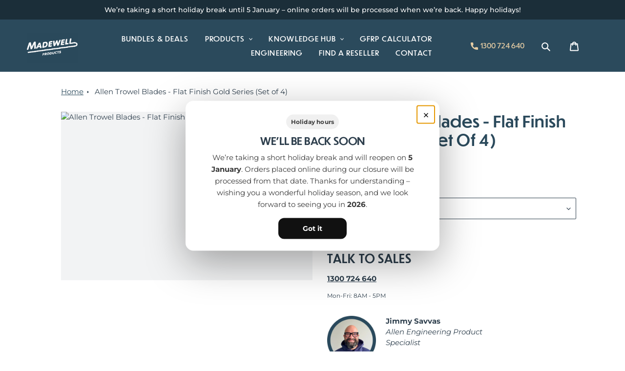

--- FILE ---
content_type: text/html; charset=utf-8
request_url: https://www.madewellproducts.com/products/allen-trowel-blades-flat-finish-092-8-x-14-gold-series-set-of-4
body_size: 37671
content:
<!DOCTYPE html>
<html class="no-js" lang="en">
  <head>
    <meta charset="utf-8">
    <meta http-equiv="X-UA-Compatible" content="IE=edge,chrome=1">
    <meta name="viewport" content="width=device-width,initial-scale=1">
    <meta name="theme-color" content="#2b4a5c">
  
 
    
    <link rel="canonical" href="https://www.madewellproducts.com/products/allen-trowel-blades-flat-finish-092-8-x-14-gold-series-set-of-4" />
     <link rel="preload" as="font" href="//www.madewellproducts.com/cdn/fonts/montserrat/montserrat_n5.07ef3781d9c78c8b93c98419da7ad4fbeebb6635.woff2" type="font/woff2" crossorigin>
    <link rel="preload" as="font" href="//www.madewellproducts.com/cdn/fonts/montserrat/montserrat_n4.81949fa0ac9fd2021e16436151e8eaa539321637.woff2" type="font/woff2" crossorigin>
    <link rel="preload" as="font" href="//www.madewellproducts.com/cdn/fonts/montserrat/montserrat_n7.3c434e22befd5c18a6b4afadb1e3d77c128c7939.woff2" type="font/woff2" crossorigin>
    
    
<link rel="shortcut icon" href="//www.madewellproducts.com/cdn/shop/files/Madewell-Favicon_32x32.png?v=1620608778" type="image/png"><title>Allen Trowel Blades - Flat Finish Gold Series (Set of 4)
&ndash; Madewell Products</title><meta name="description" content="Trowel Blades, Flat Finish Gold Series - set of 4 Allen Engineering offers a complete line of finish blades, combination blades and clip-on float shoes for your walk-behind or ride-on power trowels. We use high quality steel or composite plastic with six high strength rivets to maximize blade life. For the flattest flo"><!-- /snippets/social-meta-tags.liquid -->




<meta property="og:site_name" content="Madewell Products">
<meta property="og:url" content="https://www.madewellproducts.com/products/allen-trowel-blades-flat-finish-092-8-x-14-gold-series-set-of-4">
<meta property="og:title" content="Allen Trowel Blades - Flat Finish Gold Series (Set of 4)">
<meta property="og:type" content="product">
<meta property="og:description" content="Trowel Blades, Flat Finish Gold Series - set of 4 Allen Engineering offers a complete line of finish blades, combination blades and clip-on float shoes for your walk-behind or ride-on power trowels. We use high quality steel or composite plastic with six high strength rivets to maximize blade life. For the flattest flo">

  <meta property="og:price:amount" content="152.20">
  <meta property="og:price:currency" content="AUD">

<meta property="og:image" content="http://www.madewellproducts.com/cdn/shop/products/2_5bc1c823-114a-4aaf-a237-c56ce4b447d3_1200x1200.png?v=1615543116">
<meta property="og:image:secure_url" content="https://www.madewellproducts.com/cdn/shop/products/2_5bc1c823-114a-4aaf-a237-c56ce4b447d3_1200x1200.png?v=1615543116">


  <meta name="twitter:site" content="@https://www.linkedin.com/company/madewellproducts/">

<meta name="twitter:card" content="summary_large_image">
<meta name="twitter:title" content="Allen Trowel Blades - Flat Finish Gold Series (Set of 4)">
<meta name="twitter:description" content="Trowel Blades, Flat Finish Gold Series - set of 4 Allen Engineering offers a complete line of finish blades, combination blades and clip-on float shoes for your walk-behind or ride-on power trowels. We use high quality steel or composite plastic with six high strength rivets to maximize blade life. For the flattest flo">

    
<style data-shopify>
:root {
    --color-text: #2e3f4d;
    --color-text-rgb: 46, 63, 77;
    --color-body-text: #2e3f4d;
    --color-sale-text: #EA0606;
    --color-small-button-text-border: #2b4a5c;
    --color-text-field: #ffffff;
    --color-text-field-text: #2e3f4d;
    --color-text-field-text-rgb: 46, 63, 77;

    --color-btn-primary: #2b4a5c;
    --color-btn-primary-darker: #1b2e39;
    --color-btn-primary-text: #ffffff;

    --color-blankstate: rgba(46, 63, 77, 0.35);
    --color-blankstate-border: rgba(46, 63, 77, 0.2);
    --color-blankstate-background: rgba(46, 63, 77, 0.1);

    --color-text-focus:#4b667d;
    --color-overlay-text-focus:#e6e6e6;
    --color-btn-primary-focus:#1b2e39;
    --color-btn-social-focus:#b6c0c7;
    --color-small-button-text-border-focus:#1b2e39;
    --predictive-search-focus:#f2f2f2;

    --color-body: #ffffff;
    --color-bg: #ffffff;
    --color-bg-rgb: 255, 255, 255;
    --color-bg-alt: rgba(46, 63, 77, 0.05);
    --color-bg-currency-selector: rgba(46, 63, 77, 0.2);

    --color-overlay-title-text: #ffffff;
    --color-image-overlay: #2b4a5c;
    --color-image-overlay-rgb: 43, 74, 92;--opacity-image-overlay: 0.4;--hover-overlay-opacity: 0.8;

    --color-border: #d3d9dd;
    --color-border-form: #2e3f4d;
    --color-border-form-darker: #1b252d;

    --svg-select-icon: url(//www.madewellproducts.com/cdn/shop/t/44/assets/ico-select.svg?v=155194521757560565871743981590);
    --slick-img-url: url(//www.madewellproducts.com/cdn/shop/t/44/assets/ajax-loader.gif?v=33547778032457882191743981590);

    --font-weight-body--bold: 700;
    --font-weight-body--bolder: 700;

    --font-stack-header: Montserrat, sans-serif;
    --font-style-header: normal;
    --font-weight-header: 500;

    --font-stack-body: Montserrat, sans-serif;
    --font-style-body: normal;
    --font-weight-body: 400;

    --font-size-header: 24;

    --font-size-base: 15;

    --font-h1-desktop: 32;
    --font-h1-mobile: 30;
    --font-h2-desktop: 18;
    --font-h2-mobile: 16;
    --font-h3-mobile: 18;
    --font-h4-desktop: 16;
    --font-h4-mobile: 14;
    --font-h5-desktop: 13;
    --font-h5-mobile: 12;
    --font-h6-desktop: 12;
    --font-h6-mobile: 11;

    --font-mega-title-large-desktop: 60;

    --font-rich-text-large: 17;
    --font-rich-text-small: 13;

    
--color-video-bg: #f2f2f2;

    
    --global-color-image-loader-primary: rgba(46, 63, 77, 0.06);
    --global-color-image-loader-secondary: rgba(46, 63, 77, 0.12);
  }
</style>


    <style>*,::after,::before{box-sizing:border-box}body{margin:0}body,html{background-color:var(--color-body)}body,button{font-size:calc(var(--font-size-base) * 1px);font-family:var(--font-stack-body);font-style:var(--font-style-body);font-weight:var(--font-weight-body);color:var(--color-text);line-height:1.5}body,button{-webkit-font-smoothing:antialiased;-webkit-text-size-adjust:100%}.border-bottom{border-bottom:1px solid var(--color-border)}.btn--link{background-color:transparent;border:0;margin:0;color:var(--color-text);text-align:left}.text-right{text-align:right}.icon{display:inline-block;width:20px;height:20px;vertical-align:middle;fill:currentColor}.icon__fallback-text,.visually-hidden{position:absolute!important;overflow:hidden;clip:rect(0 0 0 0);height:1px;width:1px;margin:-1px;padding:0;border:0}svg.icon:not(.icon--full-color) circle,svg.icon:not(.icon--full-color) ellipse,svg.icon:not(.icon--full-color) g,svg.icon:not(.icon--full-color) line,svg.icon:not(.icon--full-color) path,svg.icon:not(.icon--full-color) polygon,svg.icon:not(.icon--full-color) polyline,svg.icon:not(.icon--full-color) rect,symbol.icon:not(.icon--full-color) circle,symbol.icon:not(.icon--full-color) ellipse,symbol.icon:not(.icon--full-color) g,symbol.icon:not(.icon--full-color) line,symbol.icon:not(.icon--full-color) path,symbol.icon:not(.icon--full-color) polygon,symbol.icon:not(.icon--full-color) polyline,symbol.icon:not(.icon--full-color) rect{fill:inherit;stroke:inherit}li{list-style:none}.list--inline{padding:0;margin:0}.list--inline>li{display:inline-block;margin-bottom:0;vertical-align:middle}a{color:var(--color-text);text-decoration:none}.h1,.h2,h1,h2{margin:0 0 17.5px;font-family:var(--font-stack-header);font-style:var(--font-style-header);font-weight:var(--font-weight-header);line-height:1.2;overflow-wrap:break-word;word-wrap:break-word}.h1 a,.h2 a,h1 a,h2 a{color:inherit;text-decoration:none;font-weight:inherit}.h1,h1{font-size:calc(((var(--font-h1-desktop))/ (var(--font-size-base))) * 1em);text-transform:none;letter-spacing:0}@media only screen and (max-width:749px){.h1,h1{font-size:calc(((var(--font-h1-mobile))/ (var(--font-size-base))) * 1em)}}.h2,h2{font-size:calc(((var(--font-h2-desktop))/ (var(--font-size-base))) * 1em);text-transform:uppercase;letter-spacing:.1em}@media only screen and (max-width:749px){.h2,h2{font-size:calc(((var(--font-h2-mobile))/ (var(--font-size-base))) * 1em)}}p{color:var(--color-body-text);margin:0 0 19.44444px}@media only screen and (max-width:749px){p{font-size:calc(((var(--font-size-base) - 1)/ (var(--font-size-base))) * 1em)}}p:last-child{margin-bottom:0}@media only screen and (max-width:749px){.small--hide{display:none!important}}.grid{list-style:none;margin:0;padding:0;}.grid::after{content:'';display:table;clear:both}@media only screen and (max-width:749px){.grid{margin-left:0}}.grid::after{content:'';display:table;clear:both}.grid--no-gutters{margin-left:0}.grid--no-gutters .grid__item{padding-left:0}.grid--table{display:table;table-layout:fixed;width:100%}.grid--table>.grid__item{float:none;display:table-cell;vertical-align:middle}.grid__item{float:left;padding-left:30px;width:100%}@media only screen and (max-width:749px){.grid__item{padding-left:22px}}.grid__item[class*="--push"]{position:relative}@media only screen and (min-width:750px){.medium-up--one-quarter{width:25%}.medium-up--push-one-third{width:33.33%}.medium-up--one-half{width:50%}.medium-up--push-one-third{left:33.33%;position:relative}}.site-header{position:relative;background-color:var(--color-body)}@media only screen and (max-width:749px){.site-header{border-bottom:1px solid var(--color-border)}}@media only screen and (min-width:750px){.site-header{padding:0 55px}.site-header.logo--center{padding-top:30px}}.site-header__logo{margin:15px 0}.logo-align--center .site-header__logo{text-align:center;margin:0 auto}@media only screen and (max-width:749px){.logo-align--center .site-header__logo{text-align:left;margin:15px 0}}@media only screen and (max-width:749px){.site-header__logo{padding-left:22px;text-align:left}.site-header__logo img{margin:0}}.site-header__logo-link{display:inline-block;word-break:break-word}@media only screen and (min-width:750px){.logo-align--center .site-header__logo-link{margin:0 auto}}.site-header__logo-image{display:block}@media only screen and (min-width:750px){.site-header__logo-image{margin:0 auto}}.site-header__logo-image img{width:100%}.site-header__logo-image--centered img{margin:0 auto}.site-header__logo img{display:block}.site-header__icons{position:relative;white-space:nowrap}@media only screen and (max-width:749px){.site-header__icons{width:auto;padding-right:13px}.site-header__icons .btn--link,.site-header__icons .site-header__cart{font-size:calc(((var(--font-size-base))/ (var(--font-size-base))) * 1em)}}.site-header__icons-wrapper{position:relative;display:-webkit-flex;display:-ms-flexbox;display:flex;width:100%;-ms-flex-align:center;-webkit-align-items:center;-moz-align-items:center;-ms-align-items:center;-o-align-items:center;align-items:center;-webkit-justify-content:flex-end;-ms-justify-content:flex-end;justify-content:flex-end}.site-header__account,.site-header__cart,.site-header__search{position:relative}.site-header__search.site-header__icon{display:none}@media only screen and (min-width:1400px){.site-header__search.site-header__icon{display:block}}.site-header__search-toggle{display:block}@media only screen and (min-width:750px){.site-header__account,.site-header__cart{padding:10px 11px}}.site-header__cart-title,.site-header__search-title{position:absolute!important;overflow:hidden;clip:rect(0 0 0 0);height:1px;width:1px;margin:-1px;padding:0;border:0;display:block;vertical-align:middle}.site-header__cart-title{margin-right:3px}.site-header__cart-count{display:flex;align-items:center;justify-content:center;position:absolute;right:.4rem;top:.2rem;font-weight:700;background-color:var(--color-btn-primary);color:var(--color-btn-primary-text);border-radius:50%;min-width:1em;height:1em}.site-header__cart-count span{font-family:HelveticaNeue,"Helvetica Neue",Helvetica,Arial,sans-serif;font-size:calc(11em / 16);line-height:1}@media only screen and (max-width:749px){.site-header__cart-count{top:calc(7em / 16);right:0;border-radius:50%;min-width:calc(19em / 16);height:calc(19em / 16)}}@media only screen and (max-width:749px){.site-header__cart-count span{padding:.25em calc(6em / 16);font-size:12px}}.site-header__menu{display:none}@media only screen and (max-width:749px){.site-header__icon{display:inline-block;vertical-align:middle;padding:10px 11px;margin:0}}@media only screen and (min-width:750px){.site-header__icon .icon-search{margin-right:3px}}.announcement-bar{z-index:10;position:relative;text-align:center;border-bottom:1px solid transparent;padding:2px}.announcement-bar__link{display:block}.announcement-bar__message{display:block;padding:11px 22px;font-size:calc(((16)/ (var(--font-size-base))) * 1em);font-weight:var(--font-weight-header)}@media only screen and (min-width:750px){.announcement-bar__message{padding-left:55px;padding-right:55px}}.site-nav{position:relative;padding:0;text-align:center;margin:25px 0}.site-nav a{padding:3px 10px}.site-nav__link{display:block;white-space:nowrap}.site-nav--centered .site-nav__link{padding-top:0}.site-nav__link .icon-chevron-down{width:calc(8em / 16);height:calc(8em / 16);margin-left:.5rem}.site-nav__label{border-bottom:1px solid transparent}.site-nav__link--active .site-nav__label{border-bottom-color:var(--color-text)}.site-nav__link--button{border:none;background-color:transparent;padding:3px 10px}.site-header__mobile-nav{z-index:11;position:relative;background-color:var(--color-body)}@media only screen and (max-width:749px){.site-header__mobile-nav{display:-webkit-flex;display:-ms-flexbox;display:flex;width:100%;-ms-flex-align:center;-webkit-align-items:center;-moz-align-items:center;-ms-align-items:center;-o-align-items:center;align-items:center}}.mobile-nav--open .icon-close{display:none}.main-content{opacity:0}.main-content .shopify-section{display:none}.main-content .shopify-section:first-child{display:inherit}.critical-hidden{display:none}</style>

    <link rel="preload" href="//www.madewellproducts.com/cdn/shop/t/44/assets/theme.min.css?v=65841895706815796331763806738" as="style">
<link rel="stylesheet" href="//www.madewellproducts.com/cdn/shop/t/44/assets/theme.min.css?v=65841895706815796331763806738" type="text/css">






  <link rel="preload" href="//www.madewellproducts.com/cdn/shop/t/44/assets/product.css?v=128609200601814537291743981590" as="style">
  <link rel="stylesheet" href="//www.madewellproducts.com/cdn/shop/t/44/assets/product.css?v=128609200601814537291743981590" type="text/css">










<link rel="preload" href="//www.madewellproducts.com/cdn/shop/t/44/assets/custom.css?v=138010279358761295081743981590" as="style">
<link rel="stylesheet" href="//www.madewellproducts.com/cdn/shop/t/44/assets/custom.css?v=138010279358761295081743981590" type="text/css">











    
    <style>
      @font-face {
  font-family: Montserrat;
  font-weight: 500;
  font-style: normal;
  font-display: swap;
  src: url("//www.madewellproducts.com/cdn/fonts/montserrat/montserrat_n5.07ef3781d9c78c8b93c98419da7ad4fbeebb6635.woff2") format("woff2"),
       url("//www.madewellproducts.com/cdn/fonts/montserrat/montserrat_n5.adf9b4bd8b0e4f55a0b203cdd84512667e0d5e4d.woff") format("woff");
}

      @font-face {
  font-family: Montserrat;
  font-weight: 400;
  font-style: normal;
  font-display: swap;
  src: url("//www.madewellproducts.com/cdn/fonts/montserrat/montserrat_n4.81949fa0ac9fd2021e16436151e8eaa539321637.woff2") format("woff2"),
       url("//www.madewellproducts.com/cdn/fonts/montserrat/montserrat_n4.a6c632ca7b62da89c3594789ba828388aac693fe.woff") format("woff");
}

      @font-face {
  font-family: Montserrat;
  font-weight: 700;
  font-style: normal;
  font-display: swap;
  src: url("//www.madewellproducts.com/cdn/fonts/montserrat/montserrat_n7.3c434e22befd5c18a6b4afadb1e3d77c128c7939.woff2") format("woff2"),
       url("//www.madewellproducts.com/cdn/fonts/montserrat/montserrat_n7.5d9fa6e2cae713c8fb539a9876489d86207fe957.woff") format("woff");
}

      @font-face {
  font-family: Montserrat;
  font-weight: 700;
  font-style: normal;
  font-display: swap;
  src: url("//www.madewellproducts.com/cdn/fonts/montserrat/montserrat_n7.3c434e22befd5c18a6b4afadb1e3d77c128c7939.woff2") format("woff2"),
       url("//www.madewellproducts.com/cdn/fonts/montserrat/montserrat_n7.5d9fa6e2cae713c8fb539a9876489d86207fe957.woff") format("woff");
}

      @font-face {
  font-family: Montserrat;
  font-weight: 400;
  font-style: italic;
  font-display: swap;
  src: url("//www.madewellproducts.com/cdn/fonts/montserrat/montserrat_i4.5a4ea298b4789e064f62a29aafc18d41f09ae59b.woff2") format("woff2"),
       url("//www.madewellproducts.com/cdn/fonts/montserrat/montserrat_i4.072b5869c5e0ed5b9d2021e4c2af132e16681ad2.woff") format("woff");
}

      @font-face {
  font-family: Montserrat;
  font-weight: 700;
  font-style: italic;
  font-display: swap;
  src: url("//www.madewellproducts.com/cdn/fonts/montserrat/montserrat_i7.a0d4a463df4f146567d871890ffb3c80408e7732.woff2") format("woff2"),
       url("//www.madewellproducts.com/cdn/fonts/montserrat/montserrat_i7.f6ec9f2a0681acc6f8152c40921d2a4d2e1a2c78.woff") format("woff");
}

    </style>
 
    <script>
      var theme = {
        breakpoints: {
          medium: 750,
          large: 990,
          widescreen: 1400
        },
        strings: {
          addToCart: "Add to cart",
          soldOut: "Sold out",
          unavailable: "Unavailable",
          regularPrice: "Regular price",
          salePrice: "Sale price",
          sale: "Sale",
          fromLowestPrice: "from [price]",
          vendor: "Vendor",
          showMore: "Show More",
          showLess: "Show Less",
          searchFor: "Search for",
          addressError: "Error looking up that address",
          addressNoResults: "No results for that address",
          addressQueryLimit: "You have exceeded the Google API usage limit. Consider upgrading to a \u003ca href=\"https:\/\/developers.google.com\/maps\/premium\/usage-limits\"\u003ePremium Plan\u003c\/a\u003e.",
          authError: "There was a problem authenticating your Google Maps account.",
          newWindow: "Opens in a new window.",
          external: "Opens external website.",
          newWindowExternal: "Opens external website in a new window.",
          removeLabel: "Remove [product]",
          update: "Update",
          quantity: "Quantity",
          discountedTotal: "Discounted total",
          regularTotal: "Regular total",
          priceColumn: "See Price column for discount details.",
          quantityMinimumMessage: "Quantity must be 1 or more",
          cartError: "There was an error while updating your cart. Please try again.",
          removedItemMessage: "Removed \u003cspan class=\"cart__removed-product-details\"\u003e([quantity]) [link]\u003c\/span\u003e from your cart.",
          unitPrice: "Unit price",
          unitPriceSeparator: "per",
          oneCartCount: "1 item",
          otherCartCount: "[count] items",
          quantityLabel: "Quantity: [count]",
          products: "Products",
          loading: "Loading",
          number_of_results: "[result_number] of [results_count]",
          number_of_results_found: "[results_count] results found",
          one_result_found: "1 result found"
        },
        moneyFormat: "${{amount}}",
        moneyFormatWithCurrency: "${{amount}} AUD",
        settings: {
        predictiveSearchEnabled: true,
        predictiveSearchShowPrice: true,
        predictiveSearchShowVendor: false
      },
          stylesheet: "//www.madewellproducts.com/cdn/shop/t/44/assets/theme.css?v=162097722931119798951750066404"
      }

      document.documentElement.className = document.documentElement.className.replace('no-js', 'js');
    </script><link rel="preload" href="//www.madewellproducts.com/cdn/shop/t/44/assets/jquery.min.js?v=4217740310235276581743981590" as="script">
<script src="//www.madewellproducts.com/cdn/shop/t/44/assets/jquery.min.js?v=4217740310235276581743981590" ></script>

<script src="//www.madewellproducts.com/cdn/shop/t/44/assets/theme.min.js?v=75655859707811127441743981590" defer="defer"></script>
<script type="lazyload2" data-src="//www.madewellproducts.com/cdn/shop/t/44/assets/lazysizes.js?v=63098554868324070131743981590" async="async"></script>
   

    
      
      
      <script>window.performance && window.performance.mark && window.performance.mark('shopify.content_for_header.start');</script><meta name="facebook-domain-verification" content="n7nw5ou7axc3r7qr4odqv6khta2sor">
<meta name="google-site-verification" content="Z5iLheJtEwzMhVthCpu6i2c0V-aeQ3uSMkCElBWRPFU">
<meta id="shopify-digital-wallet" name="shopify-digital-wallet" content="/51070664881/digital_wallets/dialog">
<meta name="shopify-checkout-api-token" content="dc4fb3daef64f85f4a7f9cabd6cf7dc3">
<meta id="in-context-paypal-metadata" data-shop-id="51070664881" data-venmo-supported="false" data-environment="production" data-locale="en_US" data-paypal-v4="true" data-currency="AUD">
<link rel="alternate" type="application/json+oembed" href="https://www.madewellproducts.com/products/allen-trowel-blades-flat-finish-092-8-x-14-gold-series-set-of-4.oembed">
<script async="async" data-src="/checkouts/internal/preloads.js?locale=en-AU"></script>
<link rel="preconnect" href="https://shop.app" crossorigin="anonymous">
<script async="async" data-src="https://shop.app/checkouts/internal/preloads.js?locale=en-AU&shop_id=51070664881" crossorigin="anonymous"></script>
<script id="apple-pay-shop-capabilities" type="application/json">{"shopId":51070664881,"countryCode":"AU","currencyCode":"AUD","merchantCapabilities":["supports3DS"],"merchantId":"gid:\/\/shopify\/Shop\/51070664881","merchantName":"Madewell Products","requiredBillingContactFields":["postalAddress","email","phone"],"requiredShippingContactFields":["postalAddress","email","phone"],"shippingType":"shipping","supportedNetworks":["visa","masterCard","amex","jcb"],"total":{"type":"pending","label":"Madewell Products","amount":"1.00"},"shopifyPaymentsEnabled":true,"supportsSubscriptions":true}</script>
<script id="shopify-features" type="application/json">{"accessToken":"dc4fb3daef64f85f4a7f9cabd6cf7dc3","betas":["rich-media-storefront-analytics"],"domain":"www.madewellproducts.com","predictiveSearch":true,"shopId":51070664881,"locale":"en"}</script>
<script>var Shopify = Shopify || {};
Shopify.shop = "madewell-products.myshopify.com";
Shopify.locale = "en";
Shopify.currency = {"active":"AUD","rate":"1.0"};
Shopify.country = "AU";
Shopify.theme = {"name":"MAR Backup - DKC","id":144130310321,"schema_name":"Debut","schema_version":"17.6.1","theme_store_id":796,"role":"main"};
Shopify.theme.handle = "null";
Shopify.theme.style = {"id":null,"handle":null};
Shopify.cdnHost = "www.madewellproducts.com/cdn";
Shopify.routes = Shopify.routes || {};
Shopify.routes.root = "/";</script>
<script type="module">!function(o){(o.Shopify=o.Shopify||{}).modules=!0}(window);</script>
<script>!function(o){function n(){var o=[];function n(){o.push(Array.prototype.slice.apply(arguments))}return n.q=o,n}var t=o.Shopify=o.Shopify||{};t.loadFeatures=n(),t.autoloadFeatures=n()}(window);</script>
<script>
  window.ShopifyPay = window.ShopifyPay || {};
  window.ShopifyPay.apiHost = "shop.app\/pay";
  window.ShopifyPay.redirectState = null;
</script>
<script id="shop-js-analytics" type="application/json">{"pageType":"product"}</script>
<script type="no-load" async type="module" data-src="//www.madewellproducts.com/cdn/shopifycloud/shop-js/modules/v2/client.init-shop-cart-sync_DtuiiIyl.en.esm.js"></script>
<script type="no-load" async type="module" data-src="//www.madewellproducts.com/cdn/shopifycloud/shop-js/modules/v2/chunk.common_CUHEfi5Q.esm.js"></script>
<script type="module">
  await import("//www.madewellproducts.com/cdn/shopifycloud/shop-js/modules/v2/client.init-shop-cart-sync_DtuiiIyl.en.esm.js");
await import("//www.madewellproducts.com/cdn/shopifycloud/shop-js/modules/v2/chunk.common_CUHEfi5Q.esm.js");

  window.Shopify.SignInWithShop?.initShopCartSync?.({"fedCMEnabled":true,"windoidEnabled":true});

</script>
<script>
  window.Shopify = window.Shopify || {};
  if (!window.Shopify.featureAssets) window.Shopify.featureAssets = {};
  window.Shopify.featureAssets['shop-js'] = {"shop-cart-sync":["modules/v2/client.shop-cart-sync_DFoTY42P.en.esm.js","modules/v2/chunk.common_CUHEfi5Q.esm.js"],"init-fed-cm":["modules/v2/client.init-fed-cm_D2UNy1i2.en.esm.js","modules/v2/chunk.common_CUHEfi5Q.esm.js"],"init-shop-email-lookup-coordinator":["modules/v2/client.init-shop-email-lookup-coordinator_BQEe2rDt.en.esm.js","modules/v2/chunk.common_CUHEfi5Q.esm.js"],"shop-cash-offers":["modules/v2/client.shop-cash-offers_3CTtReFF.en.esm.js","modules/v2/chunk.common_CUHEfi5Q.esm.js","modules/v2/chunk.modal_BewljZkx.esm.js"],"shop-button":["modules/v2/client.shop-button_C6oxCjDL.en.esm.js","modules/v2/chunk.common_CUHEfi5Q.esm.js"],"init-windoid":["modules/v2/client.init-windoid_5pix8xhK.en.esm.js","modules/v2/chunk.common_CUHEfi5Q.esm.js"],"avatar":["modules/v2/client.avatar_BTnouDA3.en.esm.js"],"init-shop-cart-sync":["modules/v2/client.init-shop-cart-sync_DtuiiIyl.en.esm.js","modules/v2/chunk.common_CUHEfi5Q.esm.js"],"shop-toast-manager":["modules/v2/client.shop-toast-manager_BYv_8cH1.en.esm.js","modules/v2/chunk.common_CUHEfi5Q.esm.js"],"pay-button":["modules/v2/client.pay-button_FnF9EIkY.en.esm.js","modules/v2/chunk.common_CUHEfi5Q.esm.js"],"shop-login-button":["modules/v2/client.shop-login-button_CH1KUpOf.en.esm.js","modules/v2/chunk.common_CUHEfi5Q.esm.js","modules/v2/chunk.modal_BewljZkx.esm.js"],"init-customer-accounts-sign-up":["modules/v2/client.init-customer-accounts-sign-up_aj7QGgYS.en.esm.js","modules/v2/client.shop-login-button_CH1KUpOf.en.esm.js","modules/v2/chunk.common_CUHEfi5Q.esm.js","modules/v2/chunk.modal_BewljZkx.esm.js"],"init-shop-for-new-customer-accounts":["modules/v2/client.init-shop-for-new-customer-accounts_NbnYRf_7.en.esm.js","modules/v2/client.shop-login-button_CH1KUpOf.en.esm.js","modules/v2/chunk.common_CUHEfi5Q.esm.js","modules/v2/chunk.modal_BewljZkx.esm.js"],"init-customer-accounts":["modules/v2/client.init-customer-accounts_ppedhqCH.en.esm.js","modules/v2/client.shop-login-button_CH1KUpOf.en.esm.js","modules/v2/chunk.common_CUHEfi5Q.esm.js","modules/v2/chunk.modal_BewljZkx.esm.js"],"shop-follow-button":["modules/v2/client.shop-follow-button_CMIBBa6u.en.esm.js","modules/v2/chunk.common_CUHEfi5Q.esm.js","modules/v2/chunk.modal_BewljZkx.esm.js"],"lead-capture":["modules/v2/client.lead-capture_But0hIyf.en.esm.js","modules/v2/chunk.common_CUHEfi5Q.esm.js","modules/v2/chunk.modal_BewljZkx.esm.js"],"checkout-modal":["modules/v2/client.checkout-modal_BBxc70dQ.en.esm.js","modules/v2/chunk.common_CUHEfi5Q.esm.js","modules/v2/chunk.modal_BewljZkx.esm.js"],"shop-login":["modules/v2/client.shop-login_hM3Q17Kl.en.esm.js","modules/v2/chunk.common_CUHEfi5Q.esm.js","modules/v2/chunk.modal_BewljZkx.esm.js"],"payment-terms":["modules/v2/client.payment-terms_CAtGlQYS.en.esm.js","modules/v2/chunk.common_CUHEfi5Q.esm.js","modules/v2/chunk.modal_BewljZkx.esm.js"]};
</script>
<script>(function() {
  var isLoaded = false;
  function asyncLoad() {
    if (isLoaded) return;
    isLoaded = true;
    var urls = ["https:\/\/shy.elfsight.com\/p\/platform.js?shop=madewell-products.myshopify.com","https:\/\/api-na1.hubapi.com\/scriptloader\/v1\/7268140.js?shop=madewell-products.myshopify.com","https:\/\/widget.tagembed.com\/embed.min.js?shop=madewell-products.myshopify.com","https:\/\/cdn.nfcube.com\/instafeed-7383d11b7cd04caaa4ff20ce39f4c276.js?shop=madewell-products.myshopify.com"];
    for (var i = 0; i < urls.length; i++) {
      var s = document.createElement('script');
      s.type = 'text/javascript';
      s.async = true;
      s.src = urls[i];
      var x = document.getElementsByTagName('script')[0];
      x.parentNode.insertBefore(s, x);
    }
  };
  if(window.attachEvent) {
    window.attachEvent('onload', asyncLoad);
  } else {
    window.addEventListener('ks_load', asyncLoad, false);
  }
})();</script>
<script id="__st">var __st={"a":51070664881,"offset":39600,"reqid":"67de7960-e193-4201-a6c7-cf2ae871e30d-1766379432","pageurl":"www.madewellproducts.com\/products\/allen-trowel-blades-flat-finish-092-8-x-14-gold-series-set-of-4","u":"4dd2dcbaeb1d","p":"product","rtyp":"product","rid":6549342945457};</script>
<script>window.ShopifyPaypalV4VisibilityTracking = true;</script>
<script id="captcha-bootstrap">!function(){'use strict';const t='contact',e='account',n='new_comment',o=[[t,t],['blogs',n],['comments',n],[t,'customer']],c=[[e,'customer_login'],[e,'guest_login'],[e,'recover_customer_password'],[e,'create_customer']],r=t=>t.map((([t,e])=>`form[action*='/${t}']:not([data-nocaptcha='true']) input[name='form_type'][value='${e}']`)).join(','),a=t=>()=>t?[...document.querySelectorAll(t)].map((t=>t.form)):[];function s(){const t=[...o],e=r(t);return a(e)}const i='password',u='form_key',d=['recaptcha-v3-token','g-recaptcha-response','h-captcha-response',i],f=()=>{try{return window.sessionStorage}catch{return}},m='__shopify_v',_=t=>t.elements[u];function p(t,e,n=!1){try{const o=window.sessionStorage,c=JSON.parse(o.getItem(e)),{data:r}=function(t){const{data:e,action:n}=t;return t[m]||n?{data:e,action:n}:{data:t,action:n}}(c);for(const[e,n]of Object.entries(r))t.elements[e]&&(t.elements[e].value=n);n&&o.removeItem(e)}catch(o){console.error('form repopulation failed',{error:o})}}const l='form_type',E='cptcha';function T(t){t.dataset[E]=!0}const w=window,h=w.document,L='Shopify',v='ce_forms',y='captcha';let A=!1;((t,e)=>{const n=(g='f06e6c50-85a8-45c8-87d0-21a2b65856fe',I='https://cdn.shopify.com/shopifycloud/storefront-forms-hcaptcha/ce_storefront_forms_captcha_hcaptcha.v1.5.2.iife.js',D={infoText:'Protected by hCaptcha',privacyText:'Privacy',termsText:'Terms'},(t,e,n)=>{const o=w[L][v],c=o.bindForm;if(c)return c(t,g,e,D).then(n);var r;o.q.push([[t,g,e,D],n]),r=I,A||(h.body.append(Object.assign(h.createElement('script'),{id:'captcha-provider',async:!0,src:r})),A=!0)});var g,I,D;w[L]=w[L]||{},w[L][v]=w[L][v]||{},w[L][v].q=[],w[L][y]=w[L][y]||{},w[L][y].protect=function(t,e){n(t,void 0,e),T(t)},Object.freeze(w[L][y]),function(t,e,n,w,h,L){const[v,y,A,g]=function(t,e,n){const i=e?o:[],u=t?c:[],d=[...i,...u],f=r(d),m=r(i),_=r(d.filter((([t,e])=>n.includes(e))));return[a(f),a(m),a(_),s()]}(w,h,L),I=t=>{const e=t.target;return e instanceof HTMLFormElement?e:e&&e.form},D=t=>v().includes(t);t.addEventListener('submit',(t=>{const e=I(t);if(!e)return;const n=D(e)&&!e.dataset.hcaptchaBound&&!e.dataset.recaptchaBound,o=_(e),c=g().includes(e)&&(!o||!o.value);(n||c)&&t.preventDefault(),c&&!n&&(function(t){try{if(!f())return;!function(t){const e=f();if(!e)return;const n=_(t);if(!n)return;const o=n.value;o&&e.removeItem(o)}(t);const e=Array.from(Array(32),(()=>Math.random().toString(36)[2])).join('');!function(t,e){_(t)||t.append(Object.assign(document.createElement('input'),{type:'hidden',name:u})),t.elements[u].value=e}(t,e),function(t,e){const n=f();if(!n)return;const o=[...t.querySelectorAll(`input[type='${i}']`)].map((({name:t})=>t)),c=[...d,...o],r={};for(const[a,s]of new FormData(t).entries())c.includes(a)||(r[a]=s);n.setItem(e,JSON.stringify({[m]:1,action:t.action,data:r}))}(t,e)}catch(e){console.error('failed to persist form',e)}}(e),e.submit())}));const S=(t,e)=>{t&&!t.dataset[E]&&(n(t,e.some((e=>e===t))),T(t))};for(const o of['focusin','change'])t.addEventListener(o,(t=>{const e=I(t);D(e)&&S(e,y())}));const B=e.get('form_key'),M=e.get(l),P=B&&M;t.addEventListener('',(()=>{const t=y();if(P)for(const e of t)e.elements[l].value===M&&p(e,B);[...new Set([...A(),...v().filter((t=>'true'===t.dataset.shopifyCaptcha))])].forEach((e=>S(e,t)))}))}(h,new URLSearchParams(w.location.search),n,t,e,['guest_login'])})(!0,!0)}();</script>
<script integrity="sha256-4kQ18oKyAcykRKYeNunJcIwy7WH5gtpwJnB7kiuLZ1E=" data-source-attribution="shopify.loadfeatures" type="no-load" data-src="//www.madewellproducts.com/cdn/shopifycloud/storefront/assets/storefront/load_feature-a0a9edcb.js" crossorigin="anonymous"></script>
<script crossorigin="anonymous" type="no-load" data-src="//www.madewellproducts.com/cdn/shopifycloud/storefront/assets/shopify_pay/storefront-65b4c6d7.js?v=20250812"></script>
<script data-source-attribution="shopify.dynamic_checkout.dynamic.init">var Shopify=Shopify||{};Shopify.PaymentButton=Shopify.PaymentButton||{isStorefrontPortableWallets:!0,init:function(){window.Shopify.PaymentButton.init=function(){};var t=document.createElement("script");t.src="https://www.madewellproducts.com/cdn/shopifycloud/portable-wallets/latest/portable-wallets.en.js",t.type="module",document.head.appendChild(t)}};
</script>
<script data-source-attribution="shopify.dynamic_checkout.buyer_consent">
  function portableWalletsHideBuyerConsent(e){var t=document.getElementById("shopify-buyer-consent"),n=document.getElementById("shopify-subscription-policy-button");t&&n&&(t.classList.add("hidden"),t.setAttribute("aria-hidden","true"),n.removeEventListener("click",e))}function portableWalletsShowBuyerConsent(e){var t=document.getElementById("shopify-buyer-consent"),n=document.getElementById("shopify-subscription-policy-button");t&&n&&(t.classList.remove("hidden"),t.removeAttribute("aria-hidden"),n.addEventListener("click",e))}window.Shopify?.PaymentButton&&(window.Shopify.PaymentButton.hideBuyerConsent=portableWalletsHideBuyerConsent,window.Shopify.PaymentButton.showBuyerConsent=portableWalletsShowBuyerConsent);
</script>
<script data-source-attribution="shopify.dynamic_checkout.cart.bootstrap">document.addEventListener("",(function(){function t(){return document.querySelector("shopify-accelerated-checkout-cart, shopify-accelerated-checkout")}if(t())Shopify.PaymentButton.init();else{new MutationObserver((function(e,n){t()&&(Shopify.PaymentButton.init(),n.disconnect())})).observe(document.body,{childList:!0,subtree:!0})}}));
</script>
<link id="shopify-accelerated-checkout-styles" rel="stylesheet" media="screen" href="https://www.madewellproducts.com/cdn/shopifycloud/portable-wallets/latest/accelerated-checkout-backwards-compat.css" crossorigin="anonymous">
<style id="shopify-accelerated-checkout-cart">
        #shopify-buyer-consent {
  margin-top: 1em;
  display: inline-block;
  width: 100%;
}

#shopify-buyer-consent.hidden {
  display: none;
}

#shopify-subscription-policy-button {
  background: none;
  border: none;
  padding: 0;
  text-decoration: underline;
  font-size: inherit;
  cursor: pointer;
}

#shopify-subscription-policy-button::before {
  box-shadow: none;
}

      </style>

<script>window.performance && window.performance.mark && window.performance.mark('shopify.content_for_header.end');</script>
      
          

        <script type="text/javascript">
      if (window.MSInputMethodContext && document.documentMode) {
        var scripts = document.getElementsByTagName('script')[0];
        var polyfill = document.createElement("script");
        polyfill.defer = true;
        polyfill.src = "//www.madewellproducts.com/cdn/shop/t/44/assets/ie11CustomProperties.min.js?v=146208399201472936201743981590";

        scripts.parentNode.insertBefore(polyfill, scripts);
      }
    </script>  
  
    <link rel="preconnect" href="https://cdn.shopify.com" crossorigin>
    <link rel="preconnect" href="https://fonts.shopify.com" crossorigin>


    <link rel="preload" as="style" href="https://stackpath.bootstrapcdn.com/font-awesome/4.7.0/css/font-awesome.min.css">
    <link rel="stylesheet" href="https://stackpath.bootstrapcdn.com/font-awesome/4.7.0/css/font-awesome.min.css">   
    <!-- Google Tag Manager -->
    <script>(function(w,d,s,l,i){w[l]=w[l]||[];w[l].push({'gtm.start':
    new Date().getTime(),event:'gtm.js'});var f=d.getElementsByTagName(s)[0],
    j=d.createElement(s),dl=l!='dataLayer'?'&l='+l:'';j.async=true;j.src=
    'https://www.googletagmanager.com/gtm.js?id='+i+dl;f.parentNode.insertBefore(j,f);
    })(window,document,'script','dataLayer','GTM-NTGVTHZ');</script>
    <!-- End Google Tag Manager -->
<!-- Holiday Closure Popup (paste before <style> .brands-section_001 {display: none;} @media only screen and (min-width: 768px) {.video-mp4-section {width: 100%; height: 90vh; object-fit: cover; display: block; }} .search-form__connected-submit {z-index: 999;} .page-width.list-view-items {z-index: 999; position: relative; margin-bottom: 35px;} .list-view-item {z-index: 999; position: relative;} .list-view-item__image-wrapper {margin-right: 10px;} .list-view-item__image-wrapper {width: 100px; display: flex; justify-content: center; align-content: center; align-items: center;} @media only screen and (max-width: 749px) {.list-view-item__image-wrapper {width: 70px; display: flex; justify-content: center; align-content: center; align-items: center; } .list-view-item__image {max-height: 40px; /* width: 70%; */ } .page-width.list-view-items {margin-bottom: 2px; }} </style>
<div id="shopify-block-AN2k5QkMvdUJ0UDFZd__8171265131012698934" class="shopify-block shopify-app-block">

  <input
    type="hidden"
    id="orichi-pro-col"
    value="241907433649,241906516145,307899170993,241906614449," />
  <input
    type="hidden"
    id="orichi-pro-col-name"
    value="Allen Engineering,Finish,Pans & Blades,Place," />
  <input
      type="hidden"
      id="orichi-pro-tag-name"
      value="Allen,Finish,Pans & Blades,Place," />
  <script>
    var orichiQuantityProductInfo = {"id":6549342945457,"title":"Allen Trowel Blades - Flat Finish Gold Series (Set of 4)","handle":"allen-trowel-blades-flat-finish-092-8-x-14-gold-series-set-of-4","description":"\u003cp\u003e\u003cstrong\u003eTrowel Blades, Flat Finish Gold Series - set of 4\u003c\/strong\u003e\u003cbr\u003e \u003cbr\u003eAllen Engineering offers a complete line of finish blades, combination blades and clip-on float shoes for your walk-behind or ride-on power trowels. We use high quality steel or composite plastic with six high strength rivets to maximize blade life. For the flattest floors, trust only Allen Finishing Blades. And, Allen Blades fit most other brands of walkers and riders.\u003cbr\u003e\u003cbr\u003e\u003c\/p\u003e","published_at":"2022-02-01T15:46:38+11:00","created_at":"2021-03-01T23:31:19+11:00","vendor":"Allen Engineering","type":"Blade","tags":["Allen","Finish","Pans \u0026 Blades","Place"],"price":15220,"price_min":15220,"price_max":33380,"available":true,"price_varies":true,"compare_at_price":null,"compare_at_price_min":0,"compare_at_price_max":0,"compare_at_price_varies":false,"variants":[{"id":39348142899377,"title":"36\"","option1":"36\"","option2":null,"option3":null,"sku":"AEC-028779G-4","requires_shipping":true,"taxable":true,"featured_image":null,"available":true,"name":"Allen Trowel Blades - Flat Finish Gold Series (Set of 4) - 36\"","public_title":"36\"","options":["36\""],"price":18670,"weight":0,"compare_at_price":null,"inventory_management":"shopify","barcode":"","requires_selling_plan":false,"selling_plan_allocations":[]},{"id":39348142932145,"title":"60\"","option1":"60\"","option2":null,"option3":null,"sku":"AEC-047973G-4","requires_shipping":true,"taxable":true,"featured_image":null,"available":true,"name":"Allen Trowel Blades - Flat Finish Gold Series (Set of 4) - 60\"","public_title":"60\"","options":["60\""],"price":33380,"weight":0,"compare_at_price":null,"inventory_management":"shopify","barcode":"","requires_selling_plan":false,"selling_plan_allocations":[]},{"id":39348142964913,"title":"46\"","option1":"46\"","option2":null,"option3":null,"sku":"AEC-028778V-4","requires_shipping":true,"taxable":true,"featured_image":null,"available":true,"name":"Allen Trowel Blades - Flat Finish Gold Series (Set of 4) - 46\"","public_title":"46\"","options":["46\""],"price":15220,"weight":0,"compare_at_price":null,"inventory_management":"shopify","barcode":"","requires_selling_plan":false,"selling_plan_allocations":[]}],"images":["\/\/www.madewellproducts.com\/cdn\/shop\/products\/2_5bc1c823-114a-4aaf-a237-c56ce4b447d3.png?v=1615543116"],"featured_image":"\/\/www.madewellproducts.com\/cdn\/shop\/products\/2_5bc1c823-114a-4aaf-a237-c56ce4b447d3.png?v=1615543116","options":["Size"],"media":[{"alt":null,"id":20356258791601,"position":1,"preview_image":{"aspect_ratio":1.493,"height":1005,"width":1500,"src":"\/\/www.madewellproducts.com\/cdn\/shop\/products\/2_5bc1c823-114a-4aaf-a237-c56ce4b447d3.png?v=1615543116"},"aspect_ratio":1.493,"height":1005,"media_type":"image","src":"\/\/www.madewellproducts.com\/cdn\/shop\/products\/2_5bc1c823-114a-4aaf-a237-c56ce4b447d3.png?v=1615543116","width":1500}],"requires_selling_plan":false,"selling_plan_groups":[],"content":"\u003cp\u003e\u003cstrong\u003eTrowel Blades, Flat Finish Gold Series - set of 4\u003c\/strong\u003e\u003cbr\u003e \u003cbr\u003eAllen Engineering offers a complete line of finish blades, combination blades and clip-on float shoes for your walk-behind or ride-on power trowels. We use high quality steel or composite plastic with six high strength rivets to maximize blade life. For the flattest floors, trust only Allen Finishing Blades. And, Allen Blades fit most other brands of walkers and riders.\u003cbr\u003e\u003cbr\u003e\u003c\/p\u003e"};
  </script>

<input class="OrichiAppEmbed" type="hidden">
<input
  class="OrichiCustomerTags"
  type="hidden"
  value="" />
<input
  class="OrichiCustomerEmail"
  type="hidden"
  value="" />



 


<script>
  var orichiDiscount = {
    productJSPath: 
      'https://cdn.shopify.com/extensions/019b2fa6-9be0-718b-9b8c-51772adc0073/quantity-break-limit-purchase-854/assets/productpage.min.js'
    ,
    cartJSPath: 
      'https://cdn.shopify.com/extensions/019b2fa6-9be0-718b-9b8c-51772adc0073/quantity-break-limit-purchase-854/assets/cartajax.min.js'
    ,
    currencyFormat: "${{amount}}",
  }
</script>




  <script async src="https://cdn.shopify.com/extensions/019b2fa6-9be0-718b-9b8c-51772adc0073/quantity-break-limit-purchase-854/assets/front.min.js"></script>


<script>
  
    window.orichiDiscountSettingData = {"setting":{"Id":15030,"ShopId":14781,"Active":true,"ShowDescription":true,"ShowDiscountedPrice":true,"ShowDiscountProductPage":true,"LayoutInProductPage":1,"ShowColumnTotal":true,"TextDiscount":"Discount","TextDiscountPrice":"Discount Price","TextQuantityBreaks":"🔥 Buy more, save more! 🔥","TextTotalAmount":"Total Amount","WidthLayout":0.0,"TextQuantity":"Quantity","CustomCssProductPage":null,"TextPlus":"+","CustomJsProductPage":null,"TextBuy":"Buy","UseAjaxCart":true,"ShowNotiOnCart":true,"UseDiscountCodeOnCart":false,"TextNotiOnCart":"Buy {Quantity} + discount {PercentOrPrice}","DisCountCodePrefix":null,"UseUpdateOnCartPage":false,"CustomCssCart":null,"CustomJsCart":null,"TextEach":"/each","TableFontSizeHeading":"15","TablePadding":"10","TableBorderSize":"1","PlanNumber":0,"StartFreeTrial":1,"TextPrice":"Price","HideBanner":null,"IsEnableAppEmbed":true,"IsClosePopupEnableAppEmbed":false,"StartFreeTrialAdvanced":0,"LimitOrderValueStatus":false,"MinTotalOrderValue":0,"MaxTotalOrderValue":0,"LimitOrderQuantityStatus":false,"MinTotalQuantityValue":0,"MaxTotalQuantityValue":0,"PopupLimitOrderIsNotValid":"Order is not valid","LimitOrderTextButtonOk":"OK","LimitOrderBackgroundColorButtonOk":"#000000","LimitOrderTextColorButtonOk":"#FFFFFF","TextMaxSubTotalValue":"You can only choose maximum of {maximum} for the subtotal value","TextMinSubTotalValue":"You have to choose minimum of {minimum} for the subtotal value","TextMaxProductInTotal":"You can only choose maximum of {maximum} products in total","TextMinProductInTotal":"You have to choose minimum of {minimum} products in total","PopupLitmitOrderTextColor":"#000000","CheckoutLimitOrderIsNotValid":"Order is not valid","LimitOrderBackgroundColorButtonCheckout":"#000000","LimitOrderTextColorButtonCheckout":"#FFFFFF","Currency":"AUD","IsClosedStore":false,"TextMinCollection":"You have to choose minimum of {minimum} for the {collection_name}","TextMaxCollection":"You can only choose maximum of {maximum} for the {collection_name}","TextMaxCollectionTotalPurchased":"You have already bought {total_purchased} of {collection_name} before. You can only buy maximum of {maximum} for the {collection_name}.","ShowLimitTableOnCartPage":false,"ShowDiscountTag":false,"TypeOfTag":0,"TagPosition":0,"TagMessage":"{PercentOrPrice} off","TagSize":"50","TagFontSize":"11","TagBorderSize":"1","TagCornerRadius":"4","TagTextColor":"#000000","TagBackgroundColor":"#F7CA00","TagBorderColor":"#000000","UpSellOnCartColor":"#FF0000","UpSellOnCartBackground":"#FFFFFF","PlanType":1,"ThemeCustomDiscountId":0,"ClassThemeTableDiscount":null,"LastVoteIsClosedDate":"2023-04-19T10:06:13.687","TextPerTotal":"/total","TextLimitPurchaseSeparately":"You can not buy different products from collection {collection_name} at the same time","ShopName":"Madewell Products","ApplyShopifyDiscountCode":0,"LimitCollectionTextSpecificQuantity":"You have to choose {specific_quantity} products of {collection_name}","LimitTypeOrder":0,"SpecificQuantityAllowToChooseOrder":null,"TextSpecificQuantity":"You have to choose {specific_quantity} products in total","IsUninstalled":null,"PricePlan":null,"TextDiscountRange":null,"TextColorDiscountRange":null,"StartFreeTrialStarter":0,"UseDiscountCodeOnCheckoutPage":null},"setting2":{"Id":15033,"ShopId":14781,"CheckLimitProPage":false,"CheckLimitCartPage":true,"TextPurchaseLimit":"Purchase limit","TextMinimum":"Minimum","TextMaximum":"Maximum","TextQuantity":"Quantity","TextMinimumLimitText":"You have to choose minimum of {minimum} products","TextMaximumLimitText":"You can only choose maximum of {maximum} products","TextQuantityMaximumLimitText":"You already have {quantity} of this product in your cart. You can only choose maximum of {maximum} products in total. ","UseSettingsForTheme":null,"CartWrapper":null,"CheckoutButton":null,"CartSubtotal":null,"AddToCartFrom":null,"AjaxCart":null,"AjaxCartSubtotal":null,"FormAddToCartSelector":null,"TextOop":"Oops!","TextMinMaxRequired":"{min} or {max} {product_title}","TextPleaseFix":"Please fix these cart errors before checking out","TextDismiss":"Dismiss","TextUpdateCart":"Update Cart","TextBundling":"Bundling","AutoUpSale":false,"TextUpSale":"Buy {quantitymore} more and get {priceorpercent} off","CustomCssAlert":null,"CustomJsAlert":null,"FontSizeDiscountTitle":"16","TextColorDiscountTitle":"#000000","TextColorHeading":"#000000","BackgroundColorHeading":"#F7CA00","CardTheme":0,"FontSizeItemInTable":"14","TextColorItemInTable":"#000000","BackgroundColorItemInTable":"#FFFFFF","TextGet":"get","TextOff":"off","FontSizeCard":"14","TextColorCard":"#000000","BackgroundColorCard":"#F7CA00","TextMinimumProductTitle":"You have to choose minimum of {minimum} {product_title}","TextMaximumProductTitle":"You can only choose maximum of {maximum} {product_title}","TextMinimumCartQuantity":"This discount is applied to the total quantity of products in your cart","TextMinimumSameProductQuantity":"This discount is applied to the total quantity of this product in your cart","TextMinimumSameProductVariantQuantity":"This discount is applied to the total quantity of the same variant of this product in your cart","TextApply":"Apply","TextBaseOn":"Base on","TextDiscountCode":"Discount code","TextDiscountCodeNotAvailable":"Discount code isn’t available","FontSizeTitlePurchaseLimit":"16","TextColorTitlePurchaseLimit":"#000000","FontSizeLimitTable":"14","TextColorLimitTable":"#000000","BackgroundColorLimitTable":"#F7CA00","ShowDiscountedPriceEachCard":false,"TextDiscountedPriceEachCard":"Total: {total_amount} ({price_per_item}/each)","LimitUsageTextMaximumProductsInTotal":"You have already bought {total_purchased} of this product. You can only buy maximum of {maximum} products in total.","LimitUsageTextMaximumProductTitle":"You have already bought {total_purchased} {product_title}. You can only buy maximum of {maximum} {product_title}.","ShowLimitTableOnCartPage":true,"LimitProductTextMultipleProducts":"You have to choose {multiple} products","LimitProductTextMultipleProductTitle":"You have to choose {multiple} {product_title}","DiscountCodeApply":null,"LimitProductTextSpecificQuantity":"You have to choose {specific_quantity} products","LimitProductTextAlertSpecificQuantity":"You have to choose {specific_quantity} {product_title}","CodeLanguage":null},"parameters":[],"discountTag":{"Id":3453,"ShopId":14781,"ShowDiscountTag":false,"TypeOfTag":1,"TagPosition":0,"TagMessage":"{PercentOrPrice} off","TagSize":"50","TagFontSize":"11","TagBorderSize":"1","TagCornerRadius":"4","TagTextColor":"#000000","TagBackgroundColor":"#F7CA00","TagBorderColor":"#000000","CreatedDate":"2023-03-01T23:41:04.49","LastModifiedDate":null}};
  
</script>

</div></body>) -->
<div id="holidayPopupOverlay" class="holiday-popup__overlay" hidden></div>

<div
  id="holidayPopup"
  class="holiday-popup"
  role="dialog"
  aria-modal="true"
  aria-labelledby="holidayPopupTitle"
  aria-describedby="holidayPopupDesc"
  hidden
>
  <button type="button" class="holiday-popup__close" aria-label="Close popup" id="holidayPopupClose">
    ×
  </button>

  <div class="holiday-popup__content">
    <div class="holiday-popup__badge" aria-hidden="true">Holiday hours</div>

    <h2 id="holidayPopupTitle" class="holiday-popup__title">We’ll be back soon</h2>

    <p id="holidayPopupDesc" class="holiday-popup__text">
      We’re taking a short holiday break and will reopen on <strong>5 January</strong>.
      Orders placed online during our closure will be processed from that date.
      Thanks for understanding – wishing you a wonderful holiday season, and we look forward to seeing you in <strong>2026</strong>.
    </p>

    <div class="holiday-popup__actions">
      <button type="button" class="holiday-popup__btn" id="holidayPopupOk">Got it</button>
    </div>
  </div>
</div>

<style>
  .holiday-popup__overlay{
    position: fixed;
    inset: 0;
    background: rgba(0,0,0,.55);
    z-index: 9998;
  }

  .holiday-popup{
    position: fixed;
    left: 50%;
    top: 50%;
    transform: translate(-50%,-50%);
    width: min(520px, calc(100% - 32px));
    background: #fff;
    border-radius: 16px;
    box-shadow: 0 24px 80px rgba(0,0,0,.35);
    padding: 18px;
    z-index: 9999;
    font-family: inherit;
  }

  .holiday-popup__content{
    text-align: center;
    padding: 10px 14px 6px;
  }

  .holiday-popup__badge{
    display: inline-flex;
    align-items: center;
    justify-content: center;
    padding: 6px 10px;
    border-radius: 999px;
    font-size: 12px;
    font-weight: 600;
    letter-spacing: .2px;
    background: rgba(0,0,0,.06);
    color: rgba(0,0,0,.75);
    margin-bottom: 10px;
  }

  .holiday-popup__title{
    margin: 0 34px 10px 34px;
    font-size: 22px;
    line-height: 1.2;
    letter-spacing: -0.2px;
  }

  .holiday-popup__text{
    margin: 0 auto 16px auto;
    font-size: 15px;
    line-height: 1.6;
    color: rgba(0,0,0,.78);
    max-width: 44ch;
  }

  .holiday-popup__actions{
    display: flex;
    justify-content: center;
    margin-top: 6px;
  }

  .holiday-popup__btn{
    appearance: none;
    border: 0;
    border-radius: 12px;
    padding: 11px 16px;
    cursor: pointer;
    font-weight: 700;
    font-size: 14px;
    background: #111;
    color: #fff;
    min-width: 140px;
  }
  .holiday-popup__btn:hover{ opacity: .92; }

  .holiday-popup__close{
    position: absolute;
    top: 10px;
    right: 10px;
    width: 36px;
    height: 36px;
    border-radius: 12px;
    border: 0;
    background: transparent;
    cursor: pointer;
    font-size: 26px;
    line-height: 36px;
    color: #111;
  }
  .holiday-popup__close:hover{ background: rgba(0,0,0,.06); }

  @media (max-width: 480px){
    .holiday-popup{ padding: 16px; border-radius: 16px; }
    .holiday-popup__content{ padding: 8px 8px 4px; }
    .holiday-popup__title{ font-size: 20px; margin-left: 28px; margin-right: 28px; }
    .holiday-popup__text{ font-size: 14.5px; }
    .holiday-popup__btn{ width: 100%; min-width: 0; }
  }
</style>

<script>
  (function () {
    // Show popup between these dates (inclusive). Format: YYYY-MM-DD
    var startDateStr = "2025-12-20";
    var endDateStr   = "2026-01-05";

    // Storage key so users don't keep seeing it after closing
    var storageKey = "holiday_popup_closed_v1";

    function parseYMD(ymd) {
      var parts = ymd.split("-").map(Number);
      // Use local midnight
      return new Date(parts[0], parts[1] - 1, parts[2], 0, 0, 0, 0);
    }

    var startDate = parseYMD(startDateStr);
    var endDate   = parseYMD(endDateStr);
    // Make end date inclusive by setting to end-of-day
    endDate.setHours(23, 59, 59, 999);

    var now = new Date();

    var overlay = document.getElementById("holidayPopupOverlay");
    var popup   = document.getElementById("holidayPopup");
    var closeBtn = document.getElementById("holidayPopupClose");
    var okBtn    = document.getElementById("holidayPopupOk");

    if (!overlay || !popup || !closeBtn || !okBtn) return;

    function openPopup() {
      overlay.hidden = false;
      popup.hidden = false;
      document.documentElement.style.overflow = "hidden";
      closeBtn.focus();
    }

    function closePopup() {
      overlay.hidden = true;
      popup.hidden = true;
      document.documentElement.style.overflow = "";
      try { localStorage.setItem(storageKey, "1"); } catch (e) {}
    }

    function alreadyClosed() {
      try { return localStorage.getItem(storageKey) === "1"; } catch (e) { return false; }
    }

    // Only show in the date window, and only if not previously dismissed
    if (now >= startDate && now <= endDate && !alreadyClosed()) {
      window.setTimeout(openPopup, 600);
    }

    closeBtn.addEventListener("click", closePopup);
    okBtn.addEventListener("click", closePopup);
    overlay.addEventListener("click", closePopup);

    // ESC key closes
    document.addEventListener("keydown", function (e) {
      if (!popup.hidden && (e.key === "Escape" || e.key === "Esc")) closePopup();
    });
  })();
</script>
<!-- /Holiday Closure Popup -->

  <link href="https://monorail-edge.shopifysvc.com" rel="dns-prefetch">
<script>(function(){if ("sendBeacon" in navigator && "performance" in window) {try {var session_token_from_headers = performance.getEntriesByType('navigation')[0].serverTiming.find(x => x.name == '_s').description;} catch {var session_token_from_headers = undefined;}var session_cookie_matches = document.cookie.match(/_shopify_s=([^;]*)/);var session_token_from_cookie = session_cookie_matches && session_cookie_matches.length === 2 ? session_cookie_matches[1] : "";var session_token = session_token_from_headers || session_token_from_cookie || "";function handle_abandonment_event(e) {var entries = performance.getEntries().filter(function(entry) {return /monorail-edge.shopifysvc.com/.test(entry.name);});if (!window.abandonment_tracked && entries.length === 0) {window.abandonment_tracked = true;var currentMs = Date.now();var navigation_start = performance.timing.navigationStart;var payload = {shop_id: 51070664881,url: window.location.href,navigation_start,duration: currentMs - navigation_start,session_token,page_type: "product"};window.navigator.sendBeacon("https://monorail-edge.shopifysvc.com/v1/produce", JSON.stringify({schema_id: "online_store_buyer_site_abandonment/1.1",payload: payload,metadata: {event_created_at_ms: currentMs,event_sent_at_ms: currentMs}}));}}window.addEventListener('pagehide', handle_abandonment_event);}}());</script>
<script id="web-pixels-manager-setup">(function e(e,d,r,n,o){if(void 0===o&&(o={}),!Boolean(null===(a=null===(i=window.Shopify)||void 0===i?void 0:i.analytics)||void 0===a?void 0:a.replayQueue)){var i,a;window.Shopify=window.Shopify||{};var t=window.Shopify;t.analytics=t.analytics||{};var s=t.analytics;s.replayQueue=[],s.publish=function(e,d,r){return s.replayQueue.push([e,d,r]),!0};try{self.performance.mark("wpm:start")}catch(e){}var l=function(){var e={modern:/Edge?\/(1{2}[4-9]|1[2-9]\d|[2-9]\d{2}|\d{4,})\.\d+(\.\d+|)|Firefox\/(1{2}[4-9]|1[2-9]\d|[2-9]\d{2}|\d{4,})\.\d+(\.\d+|)|Chrom(ium|e)\/(9{2}|\d{3,})\.\d+(\.\d+|)|(Maci|X1{2}).+ Version\/(15\.\d+|(1[6-9]|[2-9]\d|\d{3,})\.\d+)([,.]\d+|)( \(\w+\)|)( Mobile\/\w+|) Safari\/|Chrome.+OPR\/(9{2}|\d{3,})\.\d+\.\d+|(CPU[ +]OS|iPhone[ +]OS|CPU[ +]iPhone|CPU IPhone OS|CPU iPad OS)[ +]+(15[._]\d+|(1[6-9]|[2-9]\d|\d{3,})[._]\d+)([._]\d+|)|Android:?[ /-](13[3-9]|1[4-9]\d|[2-9]\d{2}|\d{4,})(\.\d+|)(\.\d+|)|Android.+Firefox\/(13[5-9]|1[4-9]\d|[2-9]\d{2}|\d{4,})\.\d+(\.\d+|)|Android.+Chrom(ium|e)\/(13[3-9]|1[4-9]\d|[2-9]\d{2}|\d{4,})\.\d+(\.\d+|)|SamsungBrowser\/([2-9]\d|\d{3,})\.\d+/,legacy:/Edge?\/(1[6-9]|[2-9]\d|\d{3,})\.\d+(\.\d+|)|Firefox\/(5[4-9]|[6-9]\d|\d{3,})\.\d+(\.\d+|)|Chrom(ium|e)\/(5[1-9]|[6-9]\d|\d{3,})\.\d+(\.\d+|)([\d.]+$|.*Safari\/(?![\d.]+ Edge\/[\d.]+$))|(Maci|X1{2}).+ Version\/(10\.\d+|(1[1-9]|[2-9]\d|\d{3,})\.\d+)([,.]\d+|)( \(\w+\)|)( Mobile\/\w+|) Safari\/|Chrome.+OPR\/(3[89]|[4-9]\d|\d{3,})\.\d+\.\d+|(CPU[ +]OS|iPhone[ +]OS|CPU[ +]iPhone|CPU IPhone OS|CPU iPad OS)[ +]+(10[._]\d+|(1[1-9]|[2-9]\d|\d{3,})[._]\d+)([._]\d+|)|Android:?[ /-](13[3-9]|1[4-9]\d|[2-9]\d{2}|\d{4,})(\.\d+|)(\.\d+|)|Mobile Safari.+OPR\/([89]\d|\d{3,})\.\d+\.\d+|Android.+Firefox\/(13[5-9]|1[4-9]\d|[2-9]\d{2}|\d{4,})\.\d+(\.\d+|)|Android.+Chrom(ium|e)\/(13[3-9]|1[4-9]\d|[2-9]\d{2}|\d{4,})\.\d+(\.\d+|)|Android.+(UC? ?Browser|UCWEB|U3)[ /]?(15\.([5-9]|\d{2,})|(1[6-9]|[2-9]\d|\d{3,})\.\d+)\.\d+|SamsungBrowser\/(5\.\d+|([6-9]|\d{2,})\.\d+)|Android.+MQ{2}Browser\/(14(\.(9|\d{2,})|)|(1[5-9]|[2-9]\d|\d{3,})(\.\d+|))(\.\d+|)|K[Aa][Ii]OS\/(3\.\d+|([4-9]|\d{2,})\.\d+)(\.\d+|)/},d=e.modern,r=e.legacy,n=navigator.userAgent;return n.match(d)?"modern":n.match(r)?"legacy":"unknown"}(),u="modern"===l?"modern":"legacy",c=(null!=n?n:{modern:"",legacy:""})[u],f=function(e){return[e.baseUrl,"/wpm","/b",e.hashVersion,"modern"===e.buildTarget?"m":"l",".js"].join("")}({baseUrl:d,hashVersion:r,buildTarget:u}),m=function(e){var d=e.version,r=e.bundleTarget,n=e.surface,o=e.pageUrl,i=e.monorailEndpoint;return{emit:function(e){var a=e.status,t=e.errorMsg,s=(new Date).getTime(),l=JSON.stringify({metadata:{event_sent_at_ms:s},events:[{schema_id:"web_pixels_manager_load/3.1",payload:{version:d,bundle_target:r,page_url:o,status:a,surface:n,error_msg:t},metadata:{event_created_at_ms:s}}]});if(!i)return console&&console.warn&&console.warn("[Web Pixels Manager] No Monorail endpoint provided, skipping logging."),!1;try{return self.navigator.sendBeacon.bind(self.navigator)(i,l)}catch(e){}var u=new XMLHttpRequest;try{return u.open("POST",i,!0),u.setRequestHeader("Content-Type","text/plain"),u.send(l),!0}catch(e){return console&&console.warn&&console.warn("[Web Pixels Manager] Got an unhandled error while logging to Monorail."),!1}}}}({version:r,bundleTarget:l,surface:e.surface,pageUrl:self.location.href,monorailEndpoint:e.monorailEndpoint});try{o.browserTarget=l,function(e){var d=e.src,r=e.async,n=void 0===r||r,o=e.onload,i=e.onerror,a=e.sri,t=e.scriptDataAttributes,s=void 0===t?{}:t,l=document.createElement("script"),u=document.querySelector("head"),c=document.querySelector("body");if(l.async=n,l.src=d,a&&(l.integrity=a,l.crossOrigin="anonymous"),s)for(var f in s)if(Object.prototype.hasOwnProperty.call(s,f))try{l.dataset[f]=s[f]}catch(e){}if(o&&l.addEventListener("load",o),i&&l.addEventListener("error",i),u)u.appendChild(l);else{if(!c)throw new Error("Did not find a head or body element to append the script");c.appendChild(l)}}({src:f,async:!0,onload:function(){if(!function(){var e,d;return Boolean(null===(d=null===(e=window.Shopify)||void 0===e?void 0:e.analytics)||void 0===d?void 0:d.initialized)}()){var d=window.webPixelsManager.init(e)||void 0;if(d){var r=window.Shopify.analytics;r.replayQueue.forEach((function(e){var r=e[0],n=e[1],o=e[2];d.publishCustomEvent(r,n,o)})),r.replayQueue=[],r.publish=d.publishCustomEvent,r.visitor=d.visitor,r.initialized=!0}}},onerror:function(){return m.emit({status:"failed",errorMsg:"".concat(f," has failed to load")})},sri:function(e){var d=/^sha384-[A-Za-z0-9+/=]+$/;return"string"==typeof e&&d.test(e)}(c)?c:"",scriptDataAttributes:o}),m.emit({status:"loading"})}catch(e){m.emit({status:"failed",errorMsg:(null==e?void 0:e.message)||"Unknown error"})}}})({shopId: 51070664881,storefrontBaseUrl: "https://www.madewellproducts.com",extensionsBaseUrl: "https://extensions.shopifycdn.com/cdn/shopifycloud/web-pixels-manager",monorailEndpoint: "https://monorail-edge.shopifysvc.com/unstable/produce_batch",surface: "storefront-renderer",enabledBetaFlags: ["2dca8a86"],webPixelsConfigList: [{"id":"1093042353","configuration":"{\"accountID\":\"madewell-products\"}","eventPayloadVersion":"v1","runtimeContext":"STRICT","scriptVersion":"15b07bf4746a8d237de84af55f3689db","type":"APP","apiClientId":32196493313,"privacyPurposes":["ANALYTICS","MARKETING","SALE_OF_DATA"],"dataSharingAdjustments":{"protectedCustomerApprovalScopes":["read_customer_address","read_customer_email","read_customer_name","read_customer_personal_data","read_customer_phone"]}},{"id":"478707889","configuration":"{\"config\":\"{\\\"google_tag_ids\\\":[\\\"G-KZ096BJD0R\\\",\\\"GT-PZ6FB9B\\\"],\\\"target_country\\\":\\\"AU\\\",\\\"gtag_events\\\":[{\\\"type\\\":\\\"search\\\",\\\"action_label\\\":\\\"G-KZ096BJD0R\\\"},{\\\"type\\\":\\\"begin_checkout\\\",\\\"action_label\\\":\\\"G-KZ096BJD0R\\\"},{\\\"type\\\":\\\"view_item\\\",\\\"action_label\\\":[\\\"G-KZ096BJD0R\\\",\\\"MC-DXZSSZCQJN\\\"]},{\\\"type\\\":\\\"purchase\\\",\\\"action_label\\\":[\\\"G-KZ096BJD0R\\\",\\\"MC-DXZSSZCQJN\\\"]},{\\\"type\\\":\\\"page_view\\\",\\\"action_label\\\":[\\\"G-KZ096BJD0R\\\",\\\"MC-DXZSSZCQJN\\\"]},{\\\"type\\\":\\\"add_payment_info\\\",\\\"action_label\\\":\\\"G-KZ096BJD0R\\\"},{\\\"type\\\":\\\"add_to_cart\\\",\\\"action_label\\\":\\\"G-KZ096BJD0R\\\"}],\\\"enable_monitoring_mode\\\":false}\"}","eventPayloadVersion":"v1","runtimeContext":"OPEN","scriptVersion":"b2a88bafab3e21179ed38636efcd8a93","type":"APP","apiClientId":1780363,"privacyPurposes":[],"dataSharingAdjustments":{"protectedCustomerApprovalScopes":["read_customer_address","read_customer_email","read_customer_name","read_customer_personal_data","read_customer_phone"]}},{"id":"258474161","configuration":"{\"pixel_id\":\"2306079889589847\",\"pixel_type\":\"facebook_pixel\",\"metaapp_system_user_token\":\"-\"}","eventPayloadVersion":"v1","runtimeContext":"OPEN","scriptVersion":"ca16bc87fe92b6042fbaa3acc2fbdaa6","type":"APP","apiClientId":2329312,"privacyPurposes":["ANALYTICS","MARKETING","SALE_OF_DATA"],"dataSharingAdjustments":{"protectedCustomerApprovalScopes":["read_customer_address","read_customer_email","read_customer_name","read_customer_personal_data","read_customer_phone"]}},{"id":"shopify-app-pixel","configuration":"{}","eventPayloadVersion":"v1","runtimeContext":"STRICT","scriptVersion":"0450","apiClientId":"shopify-pixel","type":"APP","privacyPurposes":["ANALYTICS","MARKETING"]},{"id":"shopify-custom-pixel","eventPayloadVersion":"v1","runtimeContext":"LAX","scriptVersion":"0450","apiClientId":"shopify-pixel","type":"CUSTOM","privacyPurposes":["ANALYTICS","MARKETING"]}],isMerchantRequest: false,initData: {"shop":{"name":"Madewell Products","paymentSettings":{"currencyCode":"AUD"},"myshopifyDomain":"madewell-products.myshopify.com","countryCode":"AU","storefrontUrl":"https:\/\/www.madewellproducts.com"},"customer":null,"cart":null,"checkout":null,"productVariants":[{"price":{"amount":186.7,"currencyCode":"AUD"},"product":{"title":"Allen Trowel Blades - Flat Finish Gold Series (Set of 4)","vendor":"Allen Engineering","id":"6549342945457","untranslatedTitle":"Allen Trowel Blades - Flat Finish Gold Series (Set of 4)","url":"\/products\/allen-trowel-blades-flat-finish-092-8-x-14-gold-series-set-of-4","type":"Blade"},"id":"39348142899377","image":{"src":"\/\/www.madewellproducts.com\/cdn\/shop\/products\/2_5bc1c823-114a-4aaf-a237-c56ce4b447d3.png?v=1615543116"},"sku":"AEC-028779G-4","title":"36\"","untranslatedTitle":"36\""},{"price":{"amount":333.8,"currencyCode":"AUD"},"product":{"title":"Allen Trowel Blades - Flat Finish Gold Series (Set of 4)","vendor":"Allen Engineering","id":"6549342945457","untranslatedTitle":"Allen Trowel Blades - Flat Finish Gold Series (Set of 4)","url":"\/products\/allen-trowel-blades-flat-finish-092-8-x-14-gold-series-set-of-4","type":"Blade"},"id":"39348142932145","image":{"src":"\/\/www.madewellproducts.com\/cdn\/shop\/products\/2_5bc1c823-114a-4aaf-a237-c56ce4b447d3.png?v=1615543116"},"sku":"AEC-047973G-4","title":"60\"","untranslatedTitle":"60\""},{"price":{"amount":152.2,"currencyCode":"AUD"},"product":{"title":"Allen Trowel Blades - Flat Finish Gold Series (Set of 4)","vendor":"Allen Engineering","id":"6549342945457","untranslatedTitle":"Allen Trowel Blades - Flat Finish Gold Series (Set of 4)","url":"\/products\/allen-trowel-blades-flat-finish-092-8-x-14-gold-series-set-of-4","type":"Blade"},"id":"39348142964913","image":{"src":"\/\/www.madewellproducts.com\/cdn\/shop\/products\/2_5bc1c823-114a-4aaf-a237-c56ce4b447d3.png?v=1615543116"},"sku":"AEC-028778V-4","title":"46\"","untranslatedTitle":"46\""}],"purchasingCompany":null},},"https://www.madewellproducts.com/cdn","1e0b1122w61c904dfpc855754am2b403ea2",{"modern":"","legacy":""},{"shopId":"51070664881","storefrontBaseUrl":"https:\/\/www.madewellproducts.com","extensionBaseUrl":"https:\/\/extensions.shopifycdn.com\/cdn\/shopifycloud\/web-pixels-manager","surface":"storefront-renderer","enabledBetaFlags":"[\"2dca8a86\"]","isMerchantRequest":"false","hashVersion":"1e0b1122w61c904dfpc855754am2b403ea2","publish":"custom","events":"[[\"page_viewed\",{}],[\"product_viewed\",{\"productVariant\":{\"price\":{\"amount\":186.7,\"currencyCode\":\"AUD\"},\"product\":{\"title\":\"Allen Trowel Blades - Flat Finish Gold Series (Set of 4)\",\"vendor\":\"Allen Engineering\",\"id\":\"6549342945457\",\"untranslatedTitle\":\"Allen Trowel Blades - Flat Finish Gold Series (Set of 4)\",\"url\":\"\/products\/allen-trowel-blades-flat-finish-092-8-x-14-gold-series-set-of-4\",\"type\":\"Blade\"},\"id\":\"39348142899377\",\"image\":{\"src\":\"\/\/www.madewellproducts.com\/cdn\/shop\/products\/2_5bc1c823-114a-4aaf-a237-c56ce4b447d3.png?v=1615543116\"},\"sku\":\"AEC-028779G-4\",\"title\":\"36\\\"\",\"untranslatedTitle\":\"36\\\"\"}}]]"});</script><script>
  window.ShopifyAnalytics = window.ShopifyAnalytics || {};
  window.ShopifyAnalytics.meta = window.ShopifyAnalytics.meta || {};
  window.ShopifyAnalytics.meta.currency = 'AUD';
  var meta = {"product":{"id":6549342945457,"gid":"gid:\/\/shopify\/Product\/6549342945457","vendor":"Allen Engineering","type":"Blade","variants":[{"id":39348142899377,"price":18670,"name":"Allen Trowel Blades - Flat Finish Gold Series (Set of 4) - 36\"","public_title":"36\"","sku":"AEC-028779G-4"},{"id":39348142932145,"price":33380,"name":"Allen Trowel Blades - Flat Finish Gold Series (Set of 4) - 60\"","public_title":"60\"","sku":"AEC-047973G-4"},{"id":39348142964913,"price":15220,"name":"Allen Trowel Blades - Flat Finish Gold Series (Set of 4) - 46\"","public_title":"46\"","sku":"AEC-028778V-4"}],"remote":false},"page":{"pageType":"product","resourceType":"product","resourceId":6549342945457}};
  for (var attr in meta) {
    window.ShopifyAnalytics.meta[attr] = meta[attr];
  }
</script>
<script class="analytics">
  (function () {
    var customDocumentWrite = function(content) {
      var jquery = null;

      if (window.jQuery) {
        jquery = window.jQuery;
      } else if (window.Checkout && window.Checkout.$) {
        jquery = window.Checkout.$;
      }

      if (jquery) {
        jquery('body').append(content);
      }
    };

    var hasLoggedConversion = function(token) {
      if (token) {
        return document.cookie.indexOf('loggedConversion=' + token) !== -1;
      }
      return false;
    }

    var setCookieIfConversion = function(token) {
      if (token) {
        var twoMonthsFromNow = new Date(Date.now());
        twoMonthsFromNow.setMonth(twoMonthsFromNow.getMonth() + 2);

        document.cookie = 'loggedConversion=' + token + '; expires=' + twoMonthsFromNow;
      }
    }

    var trekkie = window.ShopifyAnalytics.lib = window.trekkie = window.trekkie || [];
    if (trekkie.integrations) {
      return;
    }
    trekkie.methods = [
      'identify',
      'page',
      'ready',
      'track',
      'trackForm',
      'trackLink'
    ];
    trekkie.factory = function(method) {
      return function() {
        var args = Array.prototype.slice.call(arguments);
        args.unshift(method);
        trekkie.push(args);
        return trekkie;
      };
    };
    for (var i = 0; i < trekkie.methods.length; i++) {
      var key = trekkie.methods[i];
      trekkie[key] = trekkie.factory(key);
    }
    trekkie.load = function(config) {
      trekkie.config = config || {};
      trekkie.config.initialDocumentCookie = document.cookie;
      var first = document.getElementsByTagName('script')[0];
      var script = document.createElement('script');
      script.type = 'text/javascript';
      script.onerror = function(e) {
        var scriptFallback = document.createElement('script');
        scriptFallback.type = 'text/javascript';
        scriptFallback.onerror = function(error) {
                var Monorail = {
      produce: function produce(monorailDomain, schemaId, payload) {
        var currentMs = new Date().getTime();
        var event = {
          schema_id: schemaId,
          payload: payload,
          metadata: {
            event_created_at_ms: currentMs,
            event_sent_at_ms: currentMs
          }
        };
        return Monorail.sendRequest("https://" + monorailDomain + "/v1/produce", JSON.stringify(event));
      },
      sendRequest: function sendRequest(endpointUrl, payload) {
        // Try the sendBeacon API
        if (window && window.navigator && typeof window.navigator.sendBeacon === 'function' && typeof window.Blob === 'function' && !Monorail.isIos12()) {
          var blobData = new window.Blob([payload], {
            type: 'text/plain'
          });

          if (window.navigator.sendBeacon(endpointUrl, blobData)) {
            return true;
          } // sendBeacon was not successful

        } // XHR beacon

        var xhr = new XMLHttpRequest();

        try {
          xhr.open('POST', endpointUrl);
          xhr.setRequestHeader('Content-Type', 'text/plain');
          xhr.send(payload);
        } catch (e) {
          console.log(e);
        }

        return false;
      },
      isIos12: function isIos12() {
        return window.navigator.userAgent.lastIndexOf('iPhone; CPU iPhone OS 12_') !== -1 || window.navigator.userAgent.lastIndexOf('iPad; CPU OS 12_') !== -1;
      }
    };
    Monorail.produce('monorail-edge.shopifysvc.com',
      'trekkie_storefront_load_errors/1.1',
      {shop_id: 51070664881,
      theme_id: 144130310321,
      app_name: "storefront",
      context_url: window.location.href,
      source_url: "//www.madewellproducts.com/cdn/s/trekkie.storefront.4b0d51228c8d1703f19d66468963c9de55bf59b0.min.js"});

        };
        scriptFallback.async = true;
        scriptFallback.src = '//www.madewellproducts.com/cdn/s/trekkie.storefront.4b0d51228c8d1703f19d66468963c9de55bf59b0.min.js';
        first.parentNode.insertBefore(scriptFallback, first);
      };
      script.async = true;
      script.src = '//www.madewellproducts.com/cdn/s/trekkie.storefront.4b0d51228c8d1703f19d66468963c9de55bf59b0.min.js';
      first.parentNode.insertBefore(script, first);
    };
    trekkie.load(
      {"Trekkie":{"appName":"storefront","development":false,"defaultAttributes":{"shopId":51070664881,"isMerchantRequest":null,"themeId":144130310321,"themeCityHash":"17668296479641263052","contentLanguage":"en","currency":"AUD","eventMetadataId":"4529a4b7-aaa9-4f65-ac2d-3e1e597a2ec2"},"isServerSideCookieWritingEnabled":true,"monorailRegion":"shop_domain","enabledBetaFlags":["65f19447"]},"Session Attribution":{},"S2S":{"facebookCapiEnabled":true,"source":"trekkie-storefront-renderer","apiClientId":580111}}
    );

    var loaded = false;
    trekkie.ready(function() {
      if (loaded) return;
      loaded = true;

      window.ShopifyAnalytics.lib = window.trekkie;

      var originalDocumentWrite = document.write;
      document.write = customDocumentWrite;
      try { window.ShopifyAnalytics.merchantGoogleAnalytics.call(this); } catch(error) {};
      document.write = originalDocumentWrite;

      window.ShopifyAnalytics.lib.page(null,{"pageType":"product","resourceType":"product","resourceId":6549342945457,"shopifyEmitted":true});

      var match = window.location.pathname.match(/checkouts\/(.+)\/(thank_you|post_purchase)/)
      var token = match? match[1]: undefined;
      if (!hasLoggedConversion(token)) {
        setCookieIfConversion(token);
        window.ShopifyAnalytics.lib.track("Viewed Product",{"currency":"AUD","variantId":39348142899377,"productId":6549342945457,"productGid":"gid:\/\/shopify\/Product\/6549342945457","name":"Allen Trowel Blades - Flat Finish Gold Series (Set of 4) - 36\"","price":"186.70","sku":"AEC-028779G-4","brand":"Allen Engineering","variant":"36\"","category":"Blade","nonInteraction":true,"remote":false},undefined,undefined,{"shopifyEmitted":true});
      window.ShopifyAnalytics.lib.track("monorail:\/\/trekkie_storefront_viewed_product\/1.1",{"currency":"AUD","variantId":39348142899377,"productId":6549342945457,"productGid":"gid:\/\/shopify\/Product\/6549342945457","name":"Allen Trowel Blades - Flat Finish Gold Series (Set of 4) - 36\"","price":"186.70","sku":"AEC-028779G-4","brand":"Allen Engineering","variant":"36\"","category":"Blade","nonInteraction":true,"remote":false,"referer":"https:\/\/www.madewellproducts.com\/products\/allen-trowel-blades-flat-finish-092-8-x-14-gold-series-set-of-4"});
      }
    });


        var eventsListenerScript = document.createElement('script');
        eventsListenerScript.async = true;
        eventsListenerScript.src = "//www.madewellproducts.com/cdn/shopifycloud/storefront/assets/shop_events_listener-3da45d37.js";
        document.getElementsByTagName('head')[0].appendChild(eventsListenerScript);

})();</script>
  <script>
  if (!window.ga || (window.ga && typeof window.ga !== 'function')) {
    window.ga = function ga() {
      (window.ga.q = window.ga.q || []).push(arguments);
      if (window.Shopify && window.Shopify.analytics && typeof window.Shopify.analytics.publish === 'function') {
        window.Shopify.analytics.publish("ga_stub_called", {}, {sendTo: "google_osp_migration"});
      }
      console.error("Shopify's Google Analytics stub called with:", Array.from(arguments), "\nSee https://help.shopify.com/manual/promoting-marketing/pixels/pixel-migration#google for more information.");
    };
    if (window.Shopify && window.Shopify.analytics && typeof window.Shopify.analytics.publish === 'function') {
      window.Shopify.analytics.publish("ga_stub_initialized", {}, {sendTo: "google_osp_migration"});
    }
  }
</script>
<script
  defer
  src="https://www.madewellproducts.com/cdn/shopifycloud/perf-kit/shopify-perf-kit-2.1.2.min.js"
  data-application="storefront-renderer"
  data-shop-id="51070664881"
  data-render-region="gcp-us-central1"
  data-page-type="product"
  data-theme-instance-id="144130310321"
  data-theme-name="Debut"
  data-theme-version="17.6.1"
  data-monorail-region="shop_domain"
  data-resource-timing-sampling-rate="10"
  data-shs="true"
  data-shs-beacon="true"
  data-shs-export-with-fetch="true"
  data-shs-logs-sample-rate="1"
  data-shs-beacon-endpoint="https://www.madewellproducts.com/api/collect"
></script>
</head>
  <body class="template-product">

    <!-- Google Tag Manager (noscript) -->
    <noscript><iframe src="https://www.googletagmanager.com/ns.html?id=GTM-NTGVTHZ"
    height="0" width="0" style="display:none;visibility:hidden"></iframe></noscript>
    <!-- End Google Tag Manager (noscript) -->
    <a class="in-page-link visually-hidden skip-link" href="#MainContent">Skip to content</a><style data-shopify>

  .cart-popup {
    box-shadow: 1px 1px 10px 2px rgba(211, 217, 221, 0.5);
  }</style><div class="cart-popup-wrapper cart-popup-wrapper--hidden critical-hidden" role="dialog" aria-modal="true" aria-labelledby="CartPopupHeading" data-cart-popup-wrapper>
  <div class="cart-popup" data-cart-popup tabindex="-1">
    <div class="cart-popup__header">
      <h2 id="CartPopupHeading" class="cart-popup__heading">Just added to your cart</h2>
      <button class="cart-popup__close" aria-label="Close" data-cart-popup-close><svg aria-hidden="true" focusable="false" role="presentation" class="icon icon-close" viewBox="0 0 40 40"><path d="M23.868 20.015L39.117 4.78c1.11-1.108 1.11-2.77 0-3.877-1.109-1.108-2.773-1.108-3.882 0L19.986 16.137 4.737.904C3.628-.204 1.965-.204.856.904c-1.11 1.108-1.11 2.77 0 3.877l15.249 15.234L.855 35.248c-1.108 1.108-1.108 2.77 0 3.877.555.554 1.248.831 1.942.831s1.386-.277 1.94-.83l15.25-15.234 15.248 15.233c.555.554 1.248.831 1.941.831s1.387-.277 1.941-.83c1.11-1.109 1.11-2.77 0-3.878L23.868 20.015z" class="layer"/></svg></button>
    </div>
    <div class="cart-popup-item">
      <div class="cart-popup-item__image-wrapper hide" data-cart-popup-image-wrapper data-image-loading-animation></div>
      <div class="cart-popup-item__description">
        <div>
          <h3 class="cart-popup-item__title" data-cart-popup-title></h3>
          <ul class="product-details" aria-label="Product details" data-cart-popup-product-details></ul>
        </div>
        <div class="cart-popup-item__quantity">
          <span class="visually-hidden" data-cart-popup-quantity-label></span>
          <span aria-hidden="true">Qty:</span>
          <span aria-hidden="true" data-cart-popup-quantity></span>
        </div>
      </div>
    </div>

    <a href="/cart" class="cart-popup__cta-link btn btn--secondary-accent">
      View cart (<span data-cart-popup-cart-quantity></span>)
    </a>

    <div class="cart-popup__dismiss">
      <button class="cart-popup__dismiss-button text-link text-link--accent" data-cart-popup-dismiss>
        Continue shopping
      </button>
    </div>
  </div>
</div>

<div id="shopify-section-header" class="shopify-section">
<style>
  
  .site-header__logo-image {
    max-width: 160px;
  }
  

  
  .site-header__logo-image {
    margin: 0;
  }
  
</style>


<div id="SearchDrawer" class="search-bar drawer drawer--top critical-hidden" role="dialog" aria-modal="true" aria-label="Search" data-predictive-search-drawer>
  <div class="search-bar__interior">
    <div class="search-form__container" data-search-form-container>
      <form class="search-form search-bar__form" action="/search" method="get" role="search">
        <div class="search-form__input-wrapper">
          <input
            type="text"
            name="q"
            placeholder="Search"
            role="combobox"
            aria-autocomplete="list"
            aria-owns="predictive-search-results"
            aria-expanded="false"
            aria-label="Search"
            aria-haspopup="listbox"
            class="search-form__input search-bar__input"
            data-predictive-search-drawer-input
          />
          <input type="hidden" name="options[prefix]" value="last" aria-hidden="true" />
          <div class="predictive-search-wrapper predictive-search-wrapper--drawer" data-predictive-search-mount="drawer"></div>
        </div>

        <button class="search-bar__submit search-form__submit"
          type="submit"
          data-search-form-submit>
          <svg aria-hidden="true" focusable="false" role="presentation" class="icon icon-search" viewBox="0 0 37 40"><path d="M35.6 36l-9.8-9.8c4.1-5.4 3.6-13.2-1.3-18.1-5.4-5.4-14.2-5.4-19.7 0-5.4 5.4-5.4 14.2 0 19.7 2.6 2.6 6.1 4.1 9.8 4.1 3 0 5.9-1 8.3-2.8l9.8 9.8c.4.4.9.6 1.4.6s1-.2 1.4-.6c.9-.9.9-2.1.1-2.9zm-20.9-8.2c-2.6 0-5.1-1-7-2.9-3.9-3.9-3.9-10.1 0-14C9.6 9 12.2 8 14.7 8s5.1 1 7 2.9c3.9 3.9 3.9 10.1 0 14-1.9 1.9-4.4 2.9-7 2.9z"/></svg>
          <span class="icon__fallback-text">Submit</span>
        </button>
      </form>

      <div class="search-bar__actions">
        <button type="button" class="btn--link search-bar__close js-drawer-close">
          <svg aria-hidden="true" focusable="false" role="presentation" class="icon icon-close" viewBox="0 0 40 40"><path d="M23.868 20.015L39.117 4.78c1.11-1.108 1.11-2.77 0-3.877-1.109-1.108-2.773-1.108-3.882 0L19.986 16.137 4.737.904C3.628-.204 1.965-.204.856.904c-1.11 1.108-1.11 2.77 0 3.877l15.249 15.234L.855 35.248c-1.108 1.108-1.108 2.77 0 3.877.555.554 1.248.831 1.942.831s1.386-.277 1.94-.83l15.25-15.234 15.248 15.233c.555.554 1.248.831 1.941.831s1.387-.277 1.941-.83c1.11-1.109 1.11-2.77 0-3.878L23.868 20.015z" class="layer"/></svg>
          <span class="icon__fallback-text">Close search</span>
        </button>
      </div>
    </div>
  </div>
</div>


<div data-section-id="header" data-section-type="header-section" data-header-section>
  
  
  <style>
    .announcement-bar {
      background-color: rgba(0,0,0,0);
    }

    .announcement-bar__link:hover {
      

      
      
      background-color: rgba(41, 41, 41, 0.0);
      
    }

    .announcement-bar__message {
      color: #ffffff;
    }
  </style>

  <div class="announcement-bar" role="region" aria-label="Announcement"><a href="/pages/contacts" class="announcement-bar__link"><p class="announcement-bar__message">We’re taking a short holiday break until 5 January – online orders will be processed when we’re back. Happy holidays!</p></a></div>

  
  
<div class="header_replacer" style="display:none;"></div>
  <header id="site_header" class="site-header border-bottom logo--left" role="banner">
    <div class="grid grid--no-gutters grid--table site-header__mobile-nav">
      

      <div class="grid__item medium-up--one-quarter logo-align--left">
        
        
          <div class="h2 site-header__logo">
            
            
<a href="/" class="site-header__logo-image" data-image-loading-animation>
              
              <img class="lazyload js"
                   src="//www.madewellproducts.com/cdn/shop/files/logo-white_300x300.png?v=1614307023"
                   data-src="//www.madewellproducts.com/cdn/shop/files/logo-white_{width}x.png?v=1614307023"
                   data-widths="[180, 360, 540, 720, 900, 1080, 1296, 1512, 1728, 2048]"
                   data-aspectratio="1.6393939393939394"
                   data-sizes="auto"
                   alt="Madewell Products"
                   style="max-width: 160px">
              <noscript>
                
                <img src="//www.madewellproducts.com/cdn/shop/files/logo-white_160x.png?v=1614307023"
                     srcset="//www.madewellproducts.com/cdn/shop/files/logo-white_160x.png?v=1614307023 1x, //www.madewellproducts.com/cdn/shop/files/logo-white_160x@2x.png?v=1614307023 2x"
                     alt="Madewell Products"
                     style="max-width: 160px;">
              </noscript>
            </a>
            
            
          </div>
        
      </div>

      
      <nav class="grid__item medium-up--one-half small--hide" id="AccessibleNav" role="navigation">
        
<ul class="site-nav list--inline" id="SiteNav">
  



    
      <li >
        <a href="/collections/bundles-deals"
          class="site-nav__link site-nav__link--main"
          
        >
          <span class="site-nav__label">Bundles &amp; Deals </span>
        </a>
      </li>
    
  



    
      <li class="site-nav--has-dropdown site-nav--has-centered-dropdown" data-has-dropdowns>
        <button class="site-nav__link site-nav__link--main site-nav__link--button" type="button" aria-expanded="false" aria-controls="SiteNavLabel-products">
          <span class="site-nav__label">Products</span><svg aria-hidden="true" focusable="false" role="presentation" class="icon icon-chevron-down" viewBox="0 0 9 9"><path d="M8.542 2.558a.625.625 0 0 1 0 .884l-3.6 3.6a.626.626 0 0 1-.884 0l-3.6-3.6a.625.625 0 1 1 .884-.884L4.5 5.716l3.158-3.158a.625.625 0 0 1 .884 0z" fill="#fff"/></svg>
        </button>

        <div class="site-nav__dropdown site-nav__dropdown--centered critical-hidden" id="SiteNavLabel-products">
          
            <div class="site-nav__childlist">
              <ul class="site-nav__childlist-grid">
                
                  
                    <li class="site-nav__childlist-item">
                      <a href="#"
                        class="site-nav__link site-nav__child-link site-nav__child-link--parent"
                        
                      >
                        <span class="site-nav__label">by Brand</span>
                      </a>

                      
                        <ul>
                        
                          <li>
                            <a href="/collections"
                            class="site-nav__link site-nav__child-link"
                            
                          >
                              <span class="site-nav__label">Browse all brands</span>
                            </a>
                          </li>
                        
                        </ul>
                      

                    </li>
                  
                    <li class="site-nav__childlist-item">
                      <a href="#"
                        class="site-nav__link site-nav__child-link site-nav__child-link--parent"
                        
                      >
                        <span class="site-nav__label">by Stage</span>
                      </a>

                      
                        <ul>
                        
                          <li>
                            <a href="/collections/madewell-engineering"
                            class="site-nav__link site-nav__child-link"
                            
                          >
                              <span class="site-nav__label">Design &amp; Consult</span>
                            </a>
                          </li>
                        
                          <li>
                            <a href="/collections/form"
                            class="site-nav__link site-nav__child-link"
                            
                          >
                              <span class="site-nav__label">Form</span>
                            </a>
                          </li>
                        
                          <li>
                            <a href="/collections/reinforcement"
                            class="site-nav__link site-nav__child-link"
                            
                          >
                              <span class="site-nav__label">Reinforcement</span>
                            </a>
                          </li>
                        
                          <li>
                            <a href="/collections/place"
                            class="site-nav__link site-nav__child-link"
                            
                          >
                              <span class="site-nav__label">Place</span>
                            </a>
                          </li>
                        
                          <li>
                            <a href="/collections/finish"
                            class="site-nav__link site-nav__child-link"
                            
                          >
                              <span class="site-nav__label">Finish</span>
                            </a>
                          </li>
                        
                          <li>
                            <a href="/pages/madewell-mechanic"
                            class="site-nav__link site-nav__child-link"
                            
                          >
                              <span class="site-nav__label">Machinery Service &amp; Repair</span>
                            </a>
                          </li>
                        
                        </ul>
                      

                    </li>
                  
                    <li class="site-nav__childlist-item">
                      <a href="#"
                        class="site-nav__link site-nav__child-link site-nav__child-link--parent"
                        
                      >
                        <span class="site-nav__label">By Category</span>
                      </a>

                      
                        <ul>
                        
                          <li>
                            <a href="/collections/gfrp-glass-fibre-reinforced-polymer-bars"
                            class="site-nav__link site-nav__child-link"
                            
                          >
                              <span class="site-nav__label">GFRP - GLASS FIBRE-REINFORCED POLYMER BARS </span>
                            </a>
                          </li>
                        
                          <li>
                            <a href="/collections/ride-on-power-trowels"
                            class="site-nav__link site-nav__child-link"
                            
                          >
                              <span class="site-nav__label">RIDE-ON POWER TROWELS</span>
                            </a>
                          </li>
                        
                          <li>
                            <a href="/collections/walk-behind-power-trowels"
                            class="site-nav__link site-nav__child-link"
                            
                          >
                              <span class="site-nav__label">WALK-BEHIND POWER TROWELS</span>
                            </a>
                          </li>
                        
                          <li>
                            <a href="/collections/pans-blades"
                            class="site-nav__link site-nav__child-link"
                            
                          >
                              <span class="site-nav__label">PANS &amp; BLADES</span>
                            </a>
                          </li>
                        
                          <li>
                            <a href="/collections/laser-guided-screeds"
                            class="site-nav__link site-nav__child-link"
                            
                          >
                              <span class="site-nav__label">LASER-GUIDED SCREEDS</span>
                            </a>
                          </li>
                        
                          <li>
                            <a href="/collections/madewell-lighting"
                            class="site-nav__link site-nav__child-link"
                            
                          >
                              <span class="site-nav__label">MADEWELL LIGHTING</span>
                            </a>
                          </li>
                        
                          <li>
                            <a href="/collections/cutting-dust-management"
                            class="site-nav__link site-nav__child-link"
                            
                          >
                              <span class="site-nav__label">CUTTING &amp; DUST MANAGEMENT </span>
                            </a>
                          </li>
                        
                          <li>
                            <a href="/collections/formwork-systems-form-boards"
                            class="site-nav__link site-nav__child-link"
                            
                          >
                              <span class="site-nav__label">FORMWORK SYSTEMS &amp; FORM BOARDS</span>
                            </a>
                          </li>
                        
                          <li>
                            <a href="/collections/joint-systems-edge-protection"
                            class="site-nav__link site-nav__child-link"
                            
                          >
                              <span class="site-nav__label">Joint Systems &amp; Edge Protection</span>
                            </a>
                          </li>
                        
                          <li>
                            <a href="/collections/screw-piles-attachments"
                            class="site-nav__link site-nav__child-link"
                            
                          >
                              <span class="site-nav__label">SCREW PILES &amp; ATTACHMENTS </span>
                            </a>
                          </li>
                        
                          <li>
                            <a href="/collections/consumables-builders-film-bar-chairs"
                            class="site-nav__link site-nav__child-link"
                            
                          >
                              <span class="site-nav__label">CONSUMABLES, BUILDERS FILM &amp; BAR CHAIRS</span>
                            </a>
                          </li>
                        
                          <li>
                            <a href="/collections/rebar-tools-wire"
                            class="site-nav__link site-nav__child-link"
                            
                          >
                              <span class="site-nav__label">REBAR TOOLS &amp; WIRE</span>
                            </a>
                          </li>
                        
                          <li>
                            <a href="/collections/concrete-finishing-placing-tools"
                            class="site-nav__link site-nav__child-link"
                            
                          >
                              <span class="site-nav__label">CONCRETE FINISHING &amp; PLACING TOOLS</span>
                            </a>
                          </li>
                        
                          <li>
                            <a href="https://www.madewellproducts.com/collections/personal-protective-equipment-ppe"
                            class="site-nav__link site-nav__child-link"
                            
                          >
                              <span class="site-nav__label">PERSONAL PROTECTIVE EQUIPMENT (PPE)</span>
                            </a>
                          </li>
                        
                          <li>
                            <a href="https://www.madewellproducts.com/pages/madewell-mechanic"
                            class="site-nav__link site-nav__child-link"
                            
                          >
                              <span class="site-nav__label">REPAIR &amp; SERVICING</span>
                            </a>
                          </li>
                        
                        </ul>
                      

                    </li>
                  
                
              </ul>
            </div>

          
        </div>
      </li>
    
  



    
      <li class="site-nav--has-dropdown" data-has-dropdowns>
        <button class="site-nav__link site-nav__link--main site-nav__link--button" type="button" aria-expanded="false" aria-controls="SiteNavLabel-knowledge-hub">
          <span class="site-nav__label">Knowledge Hub</span><svg aria-hidden="true" focusable="false" role="presentation" class="icon icon-chevron-down" viewBox="0 0 9 9"><path d="M8.542 2.558a.625.625 0 0 1 0 .884l-3.6 3.6a.626.626 0 0 1-.884 0l-3.6-3.6a.625.625 0 1 1 .884-.884L4.5 5.716l3.158-3.158a.625.625 0 0 1 .884 0z" fill="#fff"/></svg>
        </button>

        <div class="site-nav__dropdown critical-hidden" id="SiteNavLabel-knowledge-hub">
          
            <ul>
              
                <li>
                  <a href="https://www.madewellproducts.com/pages/gfrp-guide-australia"
                  class="site-nav__link site-nav__child-link"
                  
                >
                    <span class="site-nav__label">GFRP Guide</span>
                  </a>
                </li>
              
                <li>
                  <a href="/blogs/msb-form"
                  class="site-nav__link site-nav__child-link"
                  
                >
                    <span class="site-nav__label">Articles &amp; Papers</span>
                  </a>
                </li>
              
                <li>
                  <a href="https://www.madewellproducts.com/pages/gfrp-design-codes"
                  class="site-nav__link site-nav__child-link"
                  
                >
                    <span class="site-nav__label">GFRP Design Codes</span>
                  </a>
                </li>
              
                <li>
                  <a href="https://www.youtube.com/playlist?list=PL5z2khIGed4eepuGoWzIeeAkbWUzP_vvy"
                  class="site-nav__link site-nav__child-link"
                  
                >
                    <span class="site-nav__label">Knowledge Hub Videos</span>
                  </a>
                </li>
              
                <li>
                  <a href="https://www.youtube.com/playlist?list=PL5z2khIGed4c9AntWWmFLAleojvkmv3Rd"
                  class="site-nav__link site-nav__child-link site-nav__link--last"
                  
                >
                    <span class="site-nav__label">Product Spotlight Videos</span>
                  </a>
                </li>
              
            </ul>
          
        </div>
      </li>
    
  



    
      <li >
        <a href="/pages/gfrp-vs-steel-costs"
          class="site-nav__link site-nav__link--main"
          
        >
          <span class="site-nav__label">GFRP Calculator</span>
        </a>
      </li>
    
  



    
      <li >
        <a href="/collections/madewell-engineering"
          class="site-nav__link site-nav__link--main"
          
        >
          <span class="site-nav__label">Engineering</span>
        </a>
      </li>
    
  



    
      <li >
        <a href="/pages/find-a-reseller"
          class="site-nav__link site-nav__link--main"
          
        >
          <span class="site-nav__label">Find a Reseller</span>
        </a>
      </li>
    
  



    
      <li >
        <a href="/pages/contacts"
          class="site-nav__link site-nav__link--main"
          
        >
          <span class="site-nav__label">Contact</span>
        </a>
      </li>
    
  
</ul>

      </nav>
      


      <div class="grid__item medium-up--one-quarter text-right site-header__icons site-header__icons--plus">


        <div class="site-header__icons-wrapper">
          <div class="header-contacts">
            <a href="tel:+61397708491" class="btn-nav">
              <svg version="1.1" id="Capa_1" xmlns="http://www.w3.org/2000/svg" xmlns:xlink="http://www.w3.org/1999/xlink" x="0px" y="0px"
                   viewBox="0 0 384 384" style="enable-background:new 0 0 384 384;" xml:space="preserve">

                <path d="M353.188,252.052c-23.51,0-46.594-3.677-68.469-10.906c-10.719-3.656-23.896-0.302-30.438,6.417l-43.177,32.594
                         c-50.073-26.729-80.917-57.563-107.281-107.26l31.635-42.052c8.219-8.208,11.167-20.198,7.635-31.448
                         c-7.26-21.99-10.948-45.063-10.948-68.583C132.146,13.823,118.323,0,101.333,0H30.813C13.823,0,0,13.823,0,30.813
                         C0,225.563,158.438,384,353.188,384c16.99,0,30.813-13.823,30.813-30.813v-70.323C384,265.875,370.177,252.052,353.188,252.052z"
                      />

              </svg>
              
              <span>(03) 9770 8491</span></a>
          </div>

          <button type="button" class="btn--link site-header__icon site-header__search-toggle js-drawer-open-top" data-predictive-search-open-drawer>
            <svg aria-hidden="true" focusable="false" role="presentation" class="icon icon-search" viewBox="0 0 37 40"><path d="M35.6 36l-9.8-9.8c4.1-5.4 3.6-13.2-1.3-18.1-5.4-5.4-14.2-5.4-19.7 0-5.4 5.4-5.4 14.2 0 19.7 2.6 2.6 6.1 4.1 9.8 4.1 3 0 5.9-1 8.3-2.8l9.8 9.8c.4.4.9.6 1.4.6s1-.2 1.4-.6c.9-.9.9-2.1.1-2.9zm-20.9-8.2c-2.6 0-5.1-1-7-2.9-3.9-3.9-3.9-10.1 0-14C9.6 9 12.2 8 14.7 8s5.1 1 7 2.9c3.9 3.9 3.9 10.1 0 14-1.9 1.9-4.4 2.9-7 2.9z"/></svg>
            <span class="icon__fallback-text">Search</span>
          </button>

          
          
         
          
          

          <a href="/cart" class="site-header__icon site-header__cart">
            <svg aria-hidden="true" focusable="false" role="presentation" class="icon icon-cart" viewBox="0 0 37 40"><path d="M36.5 34.8L33.3 8h-5.9C26.7 3.9 23 .8 18.5.8S10.3 3.9 9.6 8H3.7L.5 34.8c-.2 1.5.4 2.4.9 3 .5.5 1.4 1.2 3.1 1.2h28c1.3 0 2.4-.4 3.1-1.3.7-.7 1-1.8.9-2.9zm-18-30c2.2 0 4.1 1.4 4.7 3.2h-9.5c.7-1.9 2.6-3.2 4.8-3.2zM4.5 35l2.8-23h2.2v3c0 1.1.9 2 2 2s2-.9 2-2v-3h10v3c0 1.1.9 2 2 2s2-.9 2-2v-3h2.2l2.8 23h-28z"/></svg>
            <span class="icon__fallback-text">Cart</span>
            <div id="CartCount" class="site-header__cart-count hide critical-hidden" data-cart-count-bubble>
              <span data-cart-count>0</span>
              <span class="icon__fallback-text medium-up--hide">items</span>
            </div>
          </a>

          
          <button type="button" class="btn--link site-header__icon site-header__menu js-mobile-nav-toggle mobile-nav--open" aria-controls="MobileNav"  aria-expanded="false" aria-label="Menu">
            <svg aria-hidden="true" focusable="false" role="presentation" class="icon icon-hamburger" viewBox="0 0 37 40"><path d="M33.5 25h-30c-1.1 0-2-.9-2-2s.9-2 2-2h30c1.1 0 2 .9 2 2s-.9 2-2 2zm0-11.5h-30c-1.1 0-2-.9-2-2s.9-2 2-2h30c1.1 0 2 .9 2 2s-.9 2-2 2zm0 23h-30c-1.1 0-2-.9-2-2s.9-2 2-2h30c1.1 0 2 .9 2 2s-.9 2-2 2z"/></svg>
            <svg aria-hidden="true" focusable="false" role="presentation" class="icon icon-close" viewBox="0 0 40 40"><path d="M23.868 20.015L39.117 4.78c1.11-1.108 1.11-2.77 0-3.877-1.109-1.108-2.773-1.108-3.882 0L19.986 16.137 4.737.904C3.628-.204 1.965-.204.856.904c-1.11 1.108-1.11 2.77 0 3.877l15.249 15.234L.855 35.248c-1.108 1.108-1.108 2.77 0 3.877.555.554 1.248.831 1.942.831s1.386-.277 1.94-.83l15.25-15.234 15.248 15.233c.555.554 1.248.831 1.941.831s1.387-.277 1.941-.83c1.11-1.109 1.11-2.77 0-3.878L23.868 20.015z" class="layer"/></svg>
          </button>
          
        </div>

      </div>
    </div>

    <nav class="mobile-nav-wrapper medium-up--hide critical-hidden" role="navigation">
      <ul id="MobileNav" class="mobile-nav">
        
<li class="mobile-nav__item border-bottom">
          
          <a href="/collections/bundles-deals"
             class="mobile-nav__link"
             
             >
            <span class="mobile-nav__label">Bundles &amp; Deals </span>
          </a>
          
        </li>
        
<li class="mobile-nav__item border-bottom">
          
          
          <button type="button" class="btn--link js-toggle-submenu mobile-nav__link" data-target="products-2" data-level="1" aria-expanded="false">
            <span class="mobile-nav__label">Products</span>
            <div class="mobile-nav__icon">
              <svg aria-hidden="true" focusable="false" role="presentation" class="icon icon-chevron-right" viewBox="0 0 14 14"><path d="M3.871.604c.44-.439 1.152-.439 1.591 0l5.515 5.515s-.049-.049.003.004l.082.08c.439.44.44 1.153 0 1.592l-5.6 5.6a1.125 1.125 0 0 1-1.59-1.59L8.675 7 3.87 2.195a1.125 1.125 0 0 1 0-1.59z" fill="#fff"/></svg>
            </div>
          </button>
          <ul class="mobile-nav__dropdown" data-parent="products-2" data-level="2">
            <li class="visually-hidden" tabindex="-1" data-menu-title="2">Products Menu</li>
            <li class="mobile-nav__item border-bottom">
              <div class="mobile-nav__table">
                <div class="mobile-nav__table-cell mobile-nav__return">
                  <button class="btn--link js-toggle-submenu mobile-nav__return-btn" type="button" aria-expanded="true" aria-label="Products">
                    <svg aria-hidden="true" focusable="false" role="presentation" class="icon icon-chevron-left" viewBox="0 0 14 14"><path d="M10.129.604a1.125 1.125 0 0 0-1.591 0L3.023 6.12s.049-.049-.003.004l-.082.08c-.439.44-.44 1.153 0 1.592l5.6 5.6a1.125 1.125 0 0 0 1.59-1.59L5.325 7l4.805-4.805c.44-.439.44-1.151 0-1.59z" fill="#fff"/></svg>
                  </button>
                </div>
                <span class="mobile-nav__sublist-link mobile-nav__sublist-header mobile-nav__sublist-header--main-nav-parent">
                  <span class="mobile-nav__label">Products</span>
                </span>
              </div>
            </li>

            
            <li class="mobile-nav__item border-bottom">
              
              
              <button type="button" class="btn--link js-toggle-submenu mobile-nav__link mobile-nav__sublist-link" data-target="by-brand-2-1" aria-expanded="false">
                <span class="mobile-nav__label">by Brand</span>
                <div class="mobile-nav__icon">
                  <svg aria-hidden="true" focusable="false" role="presentation" class="icon icon-chevron-right" viewBox="0 0 14 14"><path d="M3.871.604c.44-.439 1.152-.439 1.591 0l5.515 5.515s-.049-.049.003.004l.082.08c.439.44.44 1.153 0 1.592l-5.6 5.6a1.125 1.125 0 0 1-1.59-1.59L8.675 7 3.87 2.195a1.125 1.125 0 0 1 0-1.59z" fill="#fff"/></svg>
                </div>
              </button>
              <ul class="mobile-nav__dropdown" data-parent="by-brand-2-1" data-level="3">
                <li class="visually-hidden" tabindex="-1" data-menu-title="3">by Brand Menu</li>
                <li class="mobile-nav__item border-bottom">
                  <div class="mobile-nav__table">
                    <div class="mobile-nav__table-cell mobile-nav__return">
                      <button type="button" class="btn--link js-toggle-submenu mobile-nav__return-btn" data-target="products-2" aria-expanded="true" aria-label="by Brand">
                        <svg aria-hidden="true" focusable="false" role="presentation" class="icon icon-chevron-left" viewBox="0 0 14 14"><path d="M10.129.604a1.125 1.125 0 0 0-1.591 0L3.023 6.12s.049-.049-.003.004l-.082.08c-.439.44-.44 1.153 0 1.592l5.6 5.6a1.125 1.125 0 0 0 1.59-1.59L5.325 7l4.805-4.805c.44-.439.44-1.151 0-1.59z" fill="#fff"/></svg>
                      </button>
                    </div>
                    <a href="#"
                       class="mobile-nav__sublist-link mobile-nav__sublist-header"
                       
                       >
                      <span class="mobile-nav__label">by Brand</span>
                    </a>
                  </div>
                </li>
                
                <li class="mobile-nav__item">
                  <a href="/collections"
                     class="mobile-nav__sublist-link"
                     
                     >
                    <span class="mobile-nav__label">Browse all brands</span>
                  </a>
                </li>
                
              </ul>
              
            </li>
            
            <li class="mobile-nav__item border-bottom">
              
              
              <button type="button" class="btn--link js-toggle-submenu mobile-nav__link mobile-nav__sublist-link" data-target="by-stage-2-2" aria-expanded="false">
                <span class="mobile-nav__label">by Stage</span>
                <div class="mobile-nav__icon">
                  <svg aria-hidden="true" focusable="false" role="presentation" class="icon icon-chevron-right" viewBox="0 0 14 14"><path d="M3.871.604c.44-.439 1.152-.439 1.591 0l5.515 5.515s-.049-.049.003.004l.082.08c.439.44.44 1.153 0 1.592l-5.6 5.6a1.125 1.125 0 0 1-1.59-1.59L8.675 7 3.87 2.195a1.125 1.125 0 0 1 0-1.59z" fill="#fff"/></svg>
                </div>
              </button>
              <ul class="mobile-nav__dropdown" data-parent="by-stage-2-2" data-level="3">
                <li class="visually-hidden" tabindex="-1" data-menu-title="3">by Stage Menu</li>
                <li class="mobile-nav__item border-bottom">
                  <div class="mobile-nav__table">
                    <div class="mobile-nav__table-cell mobile-nav__return">
                      <button type="button" class="btn--link js-toggle-submenu mobile-nav__return-btn" data-target="products-2" aria-expanded="true" aria-label="by Stage">
                        <svg aria-hidden="true" focusable="false" role="presentation" class="icon icon-chevron-left" viewBox="0 0 14 14"><path d="M10.129.604a1.125 1.125 0 0 0-1.591 0L3.023 6.12s.049-.049-.003.004l-.082.08c-.439.44-.44 1.153 0 1.592l5.6 5.6a1.125 1.125 0 0 0 1.59-1.59L5.325 7l4.805-4.805c.44-.439.44-1.151 0-1.59z" fill="#fff"/></svg>
                      </button>
                    </div>
                    <a href="#"
                       class="mobile-nav__sublist-link mobile-nav__sublist-header"
                       
                       >
                      <span class="mobile-nav__label">by Stage</span>
                    </a>
                  </div>
                </li>
                
                <li class="mobile-nav__item border-bottom">
                  <a href="/collections/madewell-engineering"
                     class="mobile-nav__sublist-link"
                     
                     >
                    <span class="mobile-nav__label">Design &amp; Consult</span>
                  </a>
                </li>
                
                <li class="mobile-nav__item border-bottom">
                  <a href="/collections/form"
                     class="mobile-nav__sublist-link"
                     
                     >
                    <span class="mobile-nav__label">Form</span>
                  </a>
                </li>
                
                <li class="mobile-nav__item border-bottom">
                  <a href="/collections/reinforcement"
                     class="mobile-nav__sublist-link"
                     
                     >
                    <span class="mobile-nav__label">Reinforcement</span>
                  </a>
                </li>
                
                <li class="mobile-nav__item border-bottom">
                  <a href="/collections/place"
                     class="mobile-nav__sublist-link"
                     
                     >
                    <span class="mobile-nav__label">Place</span>
                  </a>
                </li>
                
                <li class="mobile-nav__item border-bottom">
                  <a href="/collections/finish"
                     class="mobile-nav__sublist-link"
                     
                     >
                    <span class="mobile-nav__label">Finish</span>
                  </a>
                </li>
                
                <li class="mobile-nav__item">
                  <a href="/pages/madewell-mechanic"
                     class="mobile-nav__sublist-link"
                     
                     >
                    <span class="mobile-nav__label">Machinery Service &amp; Repair</span>
                  </a>
                </li>
                
              </ul>
              
            </li>
            
            <li class="mobile-nav__item">
              
              
              <button type="button" class="btn--link js-toggle-submenu mobile-nav__link mobile-nav__sublist-link" data-target="by-category-2-3" aria-expanded="false">
                <span class="mobile-nav__label">By Category</span>
                <div class="mobile-nav__icon">
                  <svg aria-hidden="true" focusable="false" role="presentation" class="icon icon-chevron-right" viewBox="0 0 14 14"><path d="M3.871.604c.44-.439 1.152-.439 1.591 0l5.515 5.515s-.049-.049.003.004l.082.08c.439.44.44 1.153 0 1.592l-5.6 5.6a1.125 1.125 0 0 1-1.59-1.59L8.675 7 3.87 2.195a1.125 1.125 0 0 1 0-1.59z" fill="#fff"/></svg>
                </div>
              </button>
              <ul class="mobile-nav__dropdown" data-parent="by-category-2-3" data-level="3">
                <li class="visually-hidden" tabindex="-1" data-menu-title="3">By Category Menu</li>
                <li class="mobile-nav__item border-bottom">
                  <div class="mobile-nav__table">
                    <div class="mobile-nav__table-cell mobile-nav__return">
                      <button type="button" class="btn--link js-toggle-submenu mobile-nav__return-btn" data-target="products-2" aria-expanded="true" aria-label="By Category">
                        <svg aria-hidden="true" focusable="false" role="presentation" class="icon icon-chevron-left" viewBox="0 0 14 14"><path d="M10.129.604a1.125 1.125 0 0 0-1.591 0L3.023 6.12s.049-.049-.003.004l-.082.08c-.439.44-.44 1.153 0 1.592l5.6 5.6a1.125 1.125 0 0 0 1.59-1.59L5.325 7l4.805-4.805c.44-.439.44-1.151 0-1.59z" fill="#fff"/></svg>
                      </button>
                    </div>
                    <a href="#"
                       class="mobile-nav__sublist-link mobile-nav__sublist-header"
                       
                       >
                      <span class="mobile-nav__label">By Category</span>
                    </a>
                  </div>
                </li>
                
                <li class="mobile-nav__item border-bottom">
                  <a href="/collections/gfrp-glass-fibre-reinforced-polymer-bars"
                     class="mobile-nav__sublist-link"
                     
                     >
                    <span class="mobile-nav__label">GFRP - GLASS FIBRE-REINFORCED POLYMER BARS </span>
                  </a>
                </li>
                
                <li class="mobile-nav__item border-bottom">
                  <a href="/collections/ride-on-power-trowels"
                     class="mobile-nav__sublist-link"
                     
                     >
                    <span class="mobile-nav__label">RIDE-ON POWER TROWELS</span>
                  </a>
                </li>
                
                <li class="mobile-nav__item border-bottom">
                  <a href="/collections/walk-behind-power-trowels"
                     class="mobile-nav__sublist-link"
                     
                     >
                    <span class="mobile-nav__label">WALK-BEHIND POWER TROWELS</span>
                  </a>
                </li>
                
                <li class="mobile-nav__item border-bottom">
                  <a href="/collections/pans-blades"
                     class="mobile-nav__sublist-link"
                     
                     >
                    <span class="mobile-nav__label">PANS &amp; BLADES</span>
                  </a>
                </li>
                
                <li class="mobile-nav__item border-bottom">
                  <a href="/collections/laser-guided-screeds"
                     class="mobile-nav__sublist-link"
                     
                     >
                    <span class="mobile-nav__label">LASER-GUIDED SCREEDS</span>
                  </a>
                </li>
                
                <li class="mobile-nav__item border-bottom">
                  <a href="/collections/madewell-lighting"
                     class="mobile-nav__sublist-link"
                     
                     >
                    <span class="mobile-nav__label">MADEWELL LIGHTING</span>
                  </a>
                </li>
                
                <li class="mobile-nav__item border-bottom">
                  <a href="/collections/cutting-dust-management"
                     class="mobile-nav__sublist-link"
                     
                     >
                    <span class="mobile-nav__label">CUTTING &amp; DUST MANAGEMENT </span>
                  </a>
                </li>
                
                <li class="mobile-nav__item border-bottom">
                  <a href="/collections/formwork-systems-form-boards"
                     class="mobile-nav__sublist-link"
                     
                     >
                    <span class="mobile-nav__label">FORMWORK SYSTEMS &amp; FORM BOARDS</span>
                  </a>
                </li>
                
                <li class="mobile-nav__item border-bottom">
                  <a href="/collections/joint-systems-edge-protection"
                     class="mobile-nav__sublist-link"
                     
                     >
                    <span class="mobile-nav__label">Joint Systems &amp; Edge Protection</span>
                  </a>
                </li>
                
                <li class="mobile-nav__item border-bottom">
                  <a href="/collections/screw-piles-attachments"
                     class="mobile-nav__sublist-link"
                     
                     >
                    <span class="mobile-nav__label">SCREW PILES &amp; ATTACHMENTS </span>
                  </a>
                </li>
                
                <li class="mobile-nav__item border-bottom">
                  <a href="/collections/consumables-builders-film-bar-chairs"
                     class="mobile-nav__sublist-link"
                     
                     >
                    <span class="mobile-nav__label">CONSUMABLES, BUILDERS FILM &amp; BAR CHAIRS</span>
                  </a>
                </li>
                
                <li class="mobile-nav__item border-bottom">
                  <a href="/collections/rebar-tools-wire"
                     class="mobile-nav__sublist-link"
                     
                     >
                    <span class="mobile-nav__label">REBAR TOOLS &amp; WIRE</span>
                  </a>
                </li>
                
                <li class="mobile-nav__item border-bottom">
                  <a href="/collections/concrete-finishing-placing-tools"
                     class="mobile-nav__sublist-link"
                     
                     >
                    <span class="mobile-nav__label">CONCRETE FINISHING &amp; PLACING TOOLS</span>
                  </a>
                </li>
                
                <li class="mobile-nav__item border-bottom">
                  <a href="https://www.madewellproducts.com/collections/personal-protective-equipment-ppe"
                     class="mobile-nav__sublist-link"
                     
                     >
                    <span class="mobile-nav__label">PERSONAL PROTECTIVE EQUIPMENT (PPE)</span>
                  </a>
                </li>
                
                <li class="mobile-nav__item">
                  <a href="https://www.madewellproducts.com/pages/madewell-mechanic"
                     class="mobile-nav__sublist-link"
                     
                     >
                    <span class="mobile-nav__label">REPAIR &amp; SERVICING</span>
                  </a>
                </li>
                
              </ul>
              
            </li>
            
          </ul>
          
        </li>
        
<li class="mobile-nav__item border-bottom">
          
          
          <button type="button" class="btn--link js-toggle-submenu mobile-nav__link" data-target="knowledge-hub-3" data-level="1" aria-expanded="false">
            <span class="mobile-nav__label">Knowledge Hub</span>
            <div class="mobile-nav__icon">
              <svg aria-hidden="true" focusable="false" role="presentation" class="icon icon-chevron-right" viewBox="0 0 14 14"><path d="M3.871.604c.44-.439 1.152-.439 1.591 0l5.515 5.515s-.049-.049.003.004l.082.08c.439.44.44 1.153 0 1.592l-5.6 5.6a1.125 1.125 0 0 1-1.59-1.59L8.675 7 3.87 2.195a1.125 1.125 0 0 1 0-1.59z" fill="#fff"/></svg>
            </div>
          </button>
          <ul class="mobile-nav__dropdown" data-parent="knowledge-hub-3" data-level="2">
            <li class="visually-hidden" tabindex="-1" data-menu-title="2">Knowledge Hub Menu</li>
            <li class="mobile-nav__item border-bottom">
              <div class="mobile-nav__table">
                <div class="mobile-nav__table-cell mobile-nav__return">
                  <button class="btn--link js-toggle-submenu mobile-nav__return-btn" type="button" aria-expanded="true" aria-label="Knowledge Hub">
                    <svg aria-hidden="true" focusable="false" role="presentation" class="icon icon-chevron-left" viewBox="0 0 14 14"><path d="M10.129.604a1.125 1.125 0 0 0-1.591 0L3.023 6.12s.049-.049-.003.004l-.082.08c-.439.44-.44 1.153 0 1.592l5.6 5.6a1.125 1.125 0 0 0 1.59-1.59L5.325 7l4.805-4.805c.44-.439.44-1.151 0-1.59z" fill="#fff"/></svg>
                  </button>
                </div>
                <span class="mobile-nav__sublist-link mobile-nav__sublist-header mobile-nav__sublist-header--main-nav-parent">
                  <span class="mobile-nav__label">Knowledge Hub</span>
                </span>
              </div>
            </li>

            
            <li class="mobile-nav__item border-bottom">
              
              <a href="https://www.madewellproducts.com/pages/gfrp-guide-australia"
                 class="mobile-nav__sublist-link"
                 
                 >
                <span class="mobile-nav__label">GFRP Guide</span>
              </a>
              
            </li>
            
            <li class="mobile-nav__item border-bottom">
              
              <a href="/blogs/msb-form"
                 class="mobile-nav__sublist-link"
                 
                 >
                <span class="mobile-nav__label">Articles &amp; Papers</span>
              </a>
              
            </li>
            
            <li class="mobile-nav__item border-bottom">
              
              <a href="https://www.madewellproducts.com/pages/gfrp-design-codes"
                 class="mobile-nav__sublist-link"
                 
                 >
                <span class="mobile-nav__label">GFRP Design Codes</span>
              </a>
              
            </li>
            
            <li class="mobile-nav__item border-bottom">
              
              <a href="https://www.youtube.com/playlist?list=PL5z2khIGed4eepuGoWzIeeAkbWUzP_vvy"
                 class="mobile-nav__sublist-link"
                 
                 >
                <span class="mobile-nav__label">Knowledge Hub Videos</span>
              </a>
              
            </li>
            
            <li class="mobile-nav__item">
              
              <a href="https://www.youtube.com/playlist?list=PL5z2khIGed4c9AntWWmFLAleojvkmv3Rd"
                 class="mobile-nav__sublist-link"
                 
                 >
                <span class="mobile-nav__label">Product Spotlight Videos</span>
              </a>
              
            </li>
            
          </ul>
          
        </li>
        
<li class="mobile-nav__item border-bottom">
          
          <a href="/pages/gfrp-vs-steel-costs"
             class="mobile-nav__link"
             
             >
            <span class="mobile-nav__label">GFRP Calculator</span>
          </a>
          
        </li>
        
<li class="mobile-nav__item border-bottom">
          
          <a href="/collections/madewell-engineering"
             class="mobile-nav__link"
             
             >
            <span class="mobile-nav__label">Engineering</span>
          </a>
          
        </li>
        
<li class="mobile-nav__item border-bottom">
          
          <a href="/pages/find-a-reseller"
             class="mobile-nav__link"
             
             >
            <span class="mobile-nav__label">Find a Reseller</span>
          </a>
          
        </li>
        
<li class="mobile-nav__item">
          
          <a href="/pages/contacts"
             class="mobile-nav__link"
             
             >
            <span class="mobile-nav__label">Contact</span>
          </a>
          
        </li>
        
      </ul>
    </nav>
  </header>

  
</div>
    <!--<div class="marquee">
        <span><a href="https://www.madewellproducts.com/pages/2024-eofy-brochure-download">EOFY Deals NOW ON - Click HERE to download our catalogue</a> &nbsp;&nbsp;&nbsp;&nbsp;&nbsp;&nbsp;<a href="https://www.madewellproducts.com/pages/2024-eofy-brochure-download">EOFY Deals NOW ON - Click HERE to download our catalogue</a>&nbsp;&nbsp;&nbsp;&nbsp;&nbsp;&nbsp;<a href="https://www.madewellproducts.com/pages/2024-eofy-brochure-download">EOFY Deals NOW ON - Click HERE to download our catalogue</a></span>
    </div>-->


<script type="application/ld+json">
{
  "@context": "http://schema.org",
  "@type": "Organization",
  "name": "Madewell Products",
  
    
    "logo": "https:\/\/www.madewellproducts.com\/cdn\/shop\/files\/logo-white_541x.png?v=1614307023",
  
  "sameAs": [
    "https:\/\/www.linkedin.com\/company\/madewellproducts\/",
    "https:\/\/www.facebook.com\/madewellproductsaustralia",
    "",
    "https:\/\/www.instagram.com\/madewell_products\/",
    "https:\/\/www.tiktok.com\/@madewellproducts",
    "",
    "https:\/\/www.youtube.com\/@madewellproducts",
    ""
  ],
  "url": "https:\/\/www.madewellproducts.com"
}
</script>




</div>
 <!--<div class="marquee">
    <a style="color: white;" href="https://www.madewellproducts.com/pages/2024-eofy-brochure-download">
        EOFY DEALS NOW ON - CLICK HERE
  </a>
  </div>-->



    <!-- Default content for other pages -->

      <div class="page-container drawer-page-content" id="PageContainer">

      <main class="main-content js-focus-hidden" id="MainContent" role="main" tabindex="-1">
        

<div id="shopify-section-product-template-allen" class="shopify-section"><div class="product-template__container page-width"
     id="ProductSection-product-template-allen"
     data-section-id="product-template-allen"
     data-section-type="product"
     data-enable-history-state="true"
     data-ajax-enabled="true"
     >
  <div style="margin-top:30px;">
  <!--<div class="breadcrumbs-wrapper">
  <ul class="breadcrumbs">    
    <li>
      <a href="/" title="Home">Home</a>
    </li>
    <li class="breadcrumb-slash">/</li>

    <li>
      <a href="/products/allen-trowel-blades-flat-finish-092-8-x-14-gold-series-set-of-4" aria-current="page">Allen Trowel Blades - Flat Finish Gold Series (Set of 4)</a>
    </li>
  </ul>
</div>--><nav class="breadcrumbs" role="navigation" aria-label="breadcrumbs">
  <ol class="breadcrumbs__list">
    <li class="breadcrumbs__item">
      <a class="breadcrumbs__link" href="/">Home</a>
    </li><li class="breadcrumbs__item">
          <a class="breadcrumbs__link" href="/products/allen-trowel-blades-flat-finish-092-8-x-14-gold-series-set-of-4" aria-current="page">Allen Trowel Blades - Flat Finish Gold Series (Set of 4)</a>
        </li></ol>
</nav>
  </div>
  


  <div class="grid product-single product-single--medium-media">
    <div class="grid__item product-single__media-group medium-up--one-half" data-product-single-media-group>






<div id="FeaturedMedia-product-template-allen-20356258791601-wrapper"
    class="product-single__media-wrapper js"
    
    
    
    data-product-single-media-wrapper
    data-media-id="product-template-allen-20356258791601"
    tabindex="-1">
  
      
<style>#FeaturedMedia-product-template-allen-20356258791601 {
    max-width: 791.0447761194031px;
    max-height: 530px;
  }

  #FeaturedMedia-product-template-allen-20356258791601-wrapper {
    max-width: 791.0447761194031px;
  }
</style>

      <div
        id="ImageZoom-product-template-allen-20356258791601"
        style="padding-top:66.99999999999999%;"
        class="product-single__media js-zoom-enabled"
         data-image-zoom-wrapper data-zoom="//www.madewellproducts.com/cdn/shop/products/2_5bc1c823-114a-4aaf-a237-c56ce4b447d3_1024x1024@2x.png?v=1615543116"
        data-image-loading-animation>
        <img id="FeaturedMedia-product-template-allen-20356258791601"
          class="feature-row__image product-featured-media lazyload"
          data-src="//www.madewellproducts.com/cdn/shop/products/2_5bc1c823-114a-4aaf-a237-c56ce4b447d3_{width}x.png?v=1615543116"
          data-widths="[180, 360, 540, 720, 900, 1080, 1296, 1512, 1728, 2048]"
          data-aspectratio="1.492537313432836"
          data-sizes="auto"
           data-image-zoom 
          alt="Allen Trowel Blades - Flat Finish Gold Series (Set of 4)"
           onload="window.performance.mark('debut:product:image_visible');">
      </div>
    
</div>

<noscript>
        
        <img src="//www.madewellproducts.com/cdn/shop/products/2_5bc1c823-114a-4aaf-a237-c56ce4b447d3_530x@2x.png?v=1615543116" alt="Allen Trowel Blades - Flat Finish Gold Series (Set of 4)" id="FeaturedMedia-product-template-allen" class="product-featured-media lazyload" style="max-width: 530px;">
      </noscript>

      

    </div>
    <div class="grid__item grid-accordian medium-up--one-half">
      <div class="product-single__meta">
        <div class="head-accordian">
          <h1 class="product-single__title">Allen Trowel Blades - Flat Finish Gold Series (Set of 4)</h1>
          <script>window.performance.mark('debut:product:title_visible');</script>
            <div><p style="font-weight: 400; padding-top: 10px;">
            <strong style="color: #4b667d;"><i>Pricing available on request</i></strong>
            </p>
          </div>
<!--            <div class="product__price "></div>

          <div><p style="font-weight: 600;">Price excludes GST</p></div>-->
         <!--<div><p style="font-weight: 900; padding-top: 10px;">
            <strong style="color: #4b667d;"><i>Ends June 30 – More money in your pocket with instant asset write off!</i></strong>
            </p>
          </div>-->
          
          
		</div>
        <form method="post" action="/cart/add" id="product_form_6549342945457" accept-charset="UTF-8" class="product-form product-form-product-template-allen
" enctype="multipart/form-data" novalidate="novalidate" data-product-form=""><input type="hidden" name="form_type" value="product" /><input type="hidden" name="utf8" value="✓" />
        
        <div class="product-form__controls-group">
          
          <div class="selector-wrapper js product-form__item">
            <label for="SingleOptionSelector-0">

              Size
            </label>
            <select class="single-option-selector single-option-selector-product-template-allen product-form__input"
                    id="SingleOptionSelector-0"
                    data-index="option1"
                    >
              
              <option value="36&quot;" selected="selected">36"</option>
              
              <option value="60&quot;">60"</option>
              
              <option value="46&quot;">46"</option>
              
            </select>
          </div>
          
        </div>
        

        <select name="id" id="ProductSelect-product-template-allen" class="product-form__variants no-js">
          
          <option value="39348142899377" selected="selected">
            36" 
                </option>
          
          <option value="39348142932145">
            60" 
                </option>
          
          <option value="39348142964913">
            46" 
                </option>
          
        </select>

        

        <div class="product-form__error-message-wrapper product-form__error-message-wrapper--hidden product-form__error-message-wrapper--has-payment-button"
             data-error-message-wrapper
             role="alert"
             >

          
          <span class="visually-hidden">Error </span>
          <svg aria-hidden="true" focusable="false" role="presentation" class="icon icon-error" viewBox="0 0 14 14"><g fill="none" fill-rule="evenodd"><path d="M7 0a7 7 0 0 1 7 7 7 7 0 1 1-7-7z"/><path class="icon-error__symbol" d="M6.328 8.396l-.252-5.4h1.836l-.24 5.4H6.328zM6.04 10.16c0-.528.432-.972.96-.972s.972.444.972.972c0 .516-.444.96-.972.96a.97.97 0 0 1-.96-.96z"/></g></svg>
          <span class="product-form__error-message" data-error-message>Quantity must be 1 or more</span>
        </div>

        <div class="product-form__controls-group product-form__controls-group--submit">
          <div class="product-form__item product-form__item--submit product-form__item--payment-button"
               >



            

		<h3 style="padding-top: 50px;">Talk To Sales</h3>
            <a class="dynamic-number" href="tel:61397708491"><strong><u>(03) 9770 8491</u></strong></a>
      <p style="padding-top: 15px; font-size: 12px;">Mon-Fri: 8AM - 5PM</p>
          </div>
          <container id="moula_payments">
            <div id="moula_logo">
            
              <img src="https://cdn.shopify.com/s/files/1/0510/7066/4881/files/jimmy-savvas-v2.png?v=1729473345"></div>
            		<div class="moula_text"><p><strong>Jimmy Savvas</strong><br><i>Allen Engineering Product Specialist</i><br>
                    <span style="font-size: 12px;">Jimmy has over 20+ years experience in concreting, screeding and finishing, walk-behind and power-trowels.</span></p>
            </div>
        
	</container>
          
          
        <container id="price_match">
            <div id="pricematchtag">
              <img src="https://cdn.shopify.com/s/files/1/0510/7066/4881/files/price_match_tag.png?v=1727232727"></div>
            		<div class="pricematch_text"><p><span  style="font-weight: 500;">Found a lower price somewhere else? We'll match it!*</span>
                    <br/>
                      <span style="font-size: 12px;"><a href="/pages/price-match"><u>Request a price match.</u></a> *T&C's apply!</span></p>    
            </div>
		  </container>

		<container id="new_moula_payments">
            <div id="new_moula_logo">
              <img src="https://www.shift.com.au/wp-content/uploads/2023/06/RGB_shift_master_logotype_dark_110.svg"></div>
            		<div class="new_moula_text"><p><a style="color: #00B7C1;" href="https://www.madewellproducts.com/pages/shift-trade-account">Pay nothing for up to 60 days with Shift!</a>
                    <br/><span style="font-size: 12px;">Get an additional 30 days FREE on top of our 30 days standard payment terms from interest and repayments.</span>
                  </p>
                   <p>&nbsp;</p>   
            </div>
		  </container>

        </div>
        <input type="hidden" name="product-id" value="6549342945457" /><input type="hidden" name="section-id" value="product-template-allen" /></form>
      </div><p class="visually-hidden" data-product-status
         aria-live="polite"
         role="status"
         ></p><p class="visually-hidden" data-loader-status
         aria-live="assertive"
         role="alert"
         aria-hidden="true"
         >Adding product to your cart</p>

      <div
           class="product-single__store-availability-container"
           data-store-availability-container
           data-product-title="Allen Trowel Blades - Flat Finish Gold Series (Set of 4)"
           data-has-only-default-variant="false"
           data-base-url="https://www.madewellproducts.com/"
           >
      </div>

      </div>

      

    </div>
  <p>&nbsp;</p>

    <div class="product-description-container">
    <div class="left-right">
      <div class="product-description">  
    		<h3>Product Description</h3>
            <p > <p><strong>Trowel Blades, Flat Finish Gold Series - set of 4</strong><br> <br>Allen Engineering offers a complete line of finish blades, combination blades and clip-on float shoes for your walk-behind or ride-on power trowels. We use high quality steel or composite plastic with six high strength rivets to maximize blade life. For the flattest floors, trust only Allen Finishing Blades. And, Allen Blades fit most other brands of walkers and riders.<br><br></p> </p>
          
        </div>
              

        

        
    </div>

    <div class="top-bottom">

            <h3>Request A Free Quote</h3>
      <p>Please fill out the below form for a nonobligatory written quote on a Allen Trowel Blades - Flat Finish Gold Series (Set of 4).</p>
      
		<script charset="utf-8" type="text/javascript" src="//js.hsforms.net/forms/shell.js"></script><script charset="utf-8" type="text/javascript" src="//js.hsforms.net/forms/embed/v2.js"></script>
      <script>
        hbspt.forms.create({
          portalId: "7268140",
          formId: "7edb363a-b4d2-419a-b39b-879857bb3d1c"
        });
      </script>
    </div>
  </div>
<p style="padding-bottom: 30px;">&nbsp;</p>
  </div>
</div>


<script type="application/json" id="ProductJson-product-template-allen">
    {"id":6549342945457,"title":"Allen Trowel Blades - Flat Finish Gold Series (Set of 4)","handle":"allen-trowel-blades-flat-finish-092-8-x-14-gold-series-set-of-4","description":"\u003cp\u003e\u003cstrong\u003eTrowel Blades, Flat Finish Gold Series - set of 4\u003c\/strong\u003e\u003cbr\u003e \u003cbr\u003eAllen Engineering offers a complete line of finish blades, combination blades and clip-on float shoes for your walk-behind or ride-on power trowels. We use high quality steel or composite plastic with six high strength rivets to maximize blade life. For the flattest floors, trust only Allen Finishing Blades. And, Allen Blades fit most other brands of walkers and riders.\u003cbr\u003e\u003cbr\u003e\u003c\/p\u003e","published_at":"2022-02-01T15:46:38+11:00","created_at":"2021-03-01T23:31:19+11:00","vendor":"Allen Engineering","type":"Blade","tags":["Allen","Finish","Pans \u0026 Blades","Place"],"price":15220,"price_min":15220,"price_max":33380,"available":true,"price_varies":true,"compare_at_price":null,"compare_at_price_min":0,"compare_at_price_max":0,"compare_at_price_varies":false,"variants":[{"id":39348142899377,"title":"36\"","option1":"36\"","option2":null,"option3":null,"sku":"AEC-028779G-4","requires_shipping":true,"taxable":true,"featured_image":null,"available":true,"name":"Allen Trowel Blades - Flat Finish Gold Series (Set of 4) - 36\"","public_title":"36\"","options":["36\""],"price":18670,"weight":0,"compare_at_price":null,"inventory_management":"shopify","barcode":"","requires_selling_plan":false,"selling_plan_allocations":[]},{"id":39348142932145,"title":"60\"","option1":"60\"","option2":null,"option3":null,"sku":"AEC-047973G-4","requires_shipping":true,"taxable":true,"featured_image":null,"available":true,"name":"Allen Trowel Blades - Flat Finish Gold Series (Set of 4) - 60\"","public_title":"60\"","options":["60\""],"price":33380,"weight":0,"compare_at_price":null,"inventory_management":"shopify","barcode":"","requires_selling_plan":false,"selling_plan_allocations":[]},{"id":39348142964913,"title":"46\"","option1":"46\"","option2":null,"option3":null,"sku":"AEC-028778V-4","requires_shipping":true,"taxable":true,"featured_image":null,"available":true,"name":"Allen Trowel Blades - Flat Finish Gold Series (Set of 4) - 46\"","public_title":"46\"","options":["46\""],"price":15220,"weight":0,"compare_at_price":null,"inventory_management":"shopify","barcode":"","requires_selling_plan":false,"selling_plan_allocations":[]}],"images":["\/\/www.madewellproducts.com\/cdn\/shop\/products\/2_5bc1c823-114a-4aaf-a237-c56ce4b447d3.png?v=1615543116"],"featured_image":"\/\/www.madewellproducts.com\/cdn\/shop\/products\/2_5bc1c823-114a-4aaf-a237-c56ce4b447d3.png?v=1615543116","options":["Size"],"media":[{"alt":null,"id":20356258791601,"position":1,"preview_image":{"aspect_ratio":1.493,"height":1005,"width":1500,"src":"\/\/www.madewellproducts.com\/cdn\/shop\/products\/2_5bc1c823-114a-4aaf-a237-c56ce4b447d3.png?v=1615543116"},"aspect_ratio":1.493,"height":1005,"media_type":"image","src":"\/\/www.madewellproducts.com\/cdn\/shop\/products\/2_5bc1c823-114a-4aaf-a237-c56ce4b447d3.png?v=1615543116","width":1500}],"requires_selling_plan":false,"selling_plan_groups":[],"content":"\u003cp\u003e\u003cstrong\u003eTrowel Blades, Flat Finish Gold Series - set of 4\u003c\/strong\u003e\u003cbr\u003e \u003cbr\u003eAllen Engineering offers a complete line of finish blades, combination blades and clip-on float shoes for your walk-behind or ride-on power trowels. We use high quality steel or composite plastic with six high strength rivets to maximize blade life. For the flattest floors, trust only Allen Finishing Blades. And, Allen Blades fit most other brands of walkers and riders.\u003cbr\u003e\u003cbr\u003e\u003c\/p\u003e"}
</script>
<script type="application/json" id="ModelJson-product-template-allen">
    []
</script>

<script src="https://ajax.googleapis.com/ajax/libs/jquery/3.5.1/jquery.min.js"></script>
<script>
  $(document).ready(function() {
    jQuery(".set-acc > a").on("click", function() {
      if ($(this).hasClass("active")) {
        $(this).removeClass("active");
        $(this)
        .siblings(".content-acc")
        .slideUp(100);
        $(".set-acc > a i")
        .removeClass("fa-minus")
        .addClass("fa-plus");
      } else {
        $(".set-acc > a i")
        .removeClass("fa-minus")
        .addClass("fa-plus");
        $(this)
        .find("i")
        .removeClass("fa-plus")
        .addClass("fa-minus");
        $(".set-acc > a").removeClass("active");
        $(this).addClass("active");
        $(".content-acc").slideUp(100);
        $(this)
        .siblings(".content-acc")
        .slideDown(100);
      }
    });
  });
  
  //$( document ).ready(function() {
  //  $('.p_collapse_div .set-acc > a').on('click', function(){
  //    $('html, body').animate({
  //      scrollTop: $('.p_collapse_div').offset().top - 200
  //    }, 100);
  //  });

  //});
  
  //option selction
  // $('.formshow').hide();
  $('.single-option-selector').on('change', function (e) {
    var optionSelected = $("option:selected", this);
    var valueSelected = this.value;
    //alert(valueSelected);

    //     if( (valueSelected == '20mm') || (valueSelected == '25mm')  ){
    //     $('.buttnshow').hide();
    //      $('.formshow').show();
    //     }else{
    //      $('.formshow').hide();
    //        $('.buttnshow').show();
    //     } 
  }); 

</script>


</div>





<script>
  // Override default values of shop.strings for each template.
  // Alternate product templates can change values of
  // add to cart button, sold out, and unavailable states here.
  theme.productStrings = {
    addToCart: "Add to cart",
    soldOut: "Sold out",
    unavailable: "Unavailable"
  }
</script>



<script type="application/ld+json">
{
  "@context": "http://schema.org/",
  "@type": "Product",
  "name": "Allen Trowel Blades - Flat Finish Gold Series (Set of 4)",
  "url": "https:\/\/www.madewellproducts.com\/products\/allen-trowel-blades-flat-finish-092-8-x-14-gold-series-set-of-4","image": [
      "https:\/\/www.madewellproducts.com\/cdn\/shop\/products\/2_5bc1c823-114a-4aaf-a237-c56ce4b447d3_1500x.png?v=1615543116"
    ],"description": "Trowel Blades, Flat Finish Gold Series - set of 4 Allen Engineering offers a complete line of finish blades, combination blades and clip-on float shoes for your walk-behind or ride-on power trowels. We use high quality steel or composite plastic with six high strength rivets to maximize blade life. For the flattest floors, trust only Allen Finishing Blades. And, Allen Blades fit most other brands of walkers and riders.","sku": "AEC-028779G-4","brand": {
    "@type": "Thing",
    "name": "Allen Engineering"
  },
  "offers": [{
        "@type" : "Offer","sku": "AEC-028779G-4","availability" : "http://schema.org/InStock",
        "price" : 186.7,
        "priceCurrency" : "AUD",
        "url" : "https:\/\/www.madewellproducts.com\/products\/allen-trowel-blades-flat-finish-092-8-x-14-gold-series-set-of-4?variant=39348142899377"
      },
{
        "@type" : "Offer","sku": "AEC-047973G-4","availability" : "http://schema.org/InStock",
        "price" : 333.8,
        "priceCurrency" : "AUD",
        "url" : "https:\/\/www.madewellproducts.com\/products\/allen-trowel-blades-flat-finish-092-8-x-14-gold-series-set-of-4?variant=39348142932145"
      },
{
        "@type" : "Offer","sku": "AEC-028778V-4","availability" : "http://schema.org/InStock",
        "price" : 152.2,
        "priceCurrency" : "AUD",
        "url" : "https:\/\/www.madewellproducts.com\/products\/allen-trowel-blades-flat-finish-092-8-x-14-gold-series-set-of-4?variant=39348142964913"
      }
]
}
</script>



      </main>

      <div id="shopify-section-footer" class="shopify-section">
<style>
  .site-footer__hr {
    border-bottom: 1px solid #151f28;
  }

  .site-footer p,
  .site-footer__linklist-item a,
  .site-footer__rte a,
  .site-footer h4,
  .site-footer small,
  .site-footer__copyright-content a,
  .site-footer__newsletter-error,
  .site-footer__social-icons .social-icons__link {
    color: #ffffff;
  }

  .site-footer {
    color: #ffffff;
    background-color: #273949;
  }

  .site-footer__rte a {
    border-bottom: 1px solid #ffffff;
  }

  .site-footer__rte a:hover,
  .site-footer__linklist-item a:hover,
  .site-footer__copyright-content a:hover {
    color: #e6e6e6;
    border-bottom: 1px solid #e6e6e6;
  }

  .site-footer__social-icons .social-icons__link:hover {
    color: #e6e6e6;
  }
</style><footer class="site-footer critical-hidden lazyload" role="contentinfo" data-section-id="footer" data-section-type="footer-section">
  <div class="page-width">
    <div class="site-footer__content"><div class="site-footer__item
                    
                    site-footer__item--one-quarter
                    site-footer-newsletter__one-half"
             >
          
          
          
          
          
          
          <div class="site-footer__item-inner site-footer__item-inner--newsletter"><p class="h4">Stay in the loop</p><div class="site-footer__newsletter
                         "><form method="post" action="/contact#ContactFooter" id="ContactFooter" accept-charset="UTF-8" class="contact-form" novalidate="novalidate"><input type="hidden" name="form_type" value="customer" /><input type="hidden" name="utf8" value="✓" />
<input type="hidden" name="contact[tags]" value="newsletter">
                    <div class="input-group ">
                      
                      <span class="input-group__btn">
                    
                        <!--<button type="submit" class="btn newsletter__submit" name="commit" >
                          <span class="newsletter__submit-text--large">Subscribe</span>
                        </button>-->
                      </span>
                    </div>
                    
                  </form>
                </div></div>
        </div><div class="site-footer__item
                    
                    site-footer__item--one-quarter
                    "
             >
          
          
          
          
          
          
          <div class="site-footer__item-inner site-footer__item-inner--link_list"><p class="h4">Brands</p><ul class="site-footer__linklist
                            "><li class="site-footer__linklist-item">
                        <a href="/collections"
                    
                        >
                          Browse all brands
                        </a>
                      </li></ul></div>
        </div><div class="site-footer__item
                    
                    site-footer__item--one-quarter
                    "
             >
          
          
          
          
          
          
          <div class="site-footer__item-inner site-footer__item-inner--link_list"><p class="h4">Site</p><ul class="site-footer__linklist
                            "><li class="site-footer__linklist-item">
                        <a href="/"
                    
                        >
                          Home
                        </a>
                      </li><li class="site-footer__linklist-item">
                        <a href="/pages/about-us"
                    
                        >
                          About Us
                        </a>
                      </li><li class="site-footer__linklist-item">
                        <a href="/pages/contacts"
                    
                        >
                          Contact
                        </a>
                      </li><li class="site-footer__linklist-item">
                        <a href="/pages/gfrp-vs-steel-costs"
                    
                        >
                          GFRP vs. Steel Calculator
                        </a>
                      </li><li class="site-footer__linklist-item">
                        <a href="https://www.madewellproducts.com/pages/gfrp-design-codes"
                    
                        >
                          GFRP Design Codes
                        </a>
                      </li><li class="site-footer__linklist-item">
                        <a href="https://www.madewellproducts.com/pages/find-a-reseller"
                    
                        >
                          Find A Reseller
                        </a>
                      </li><li class="site-footer__linklist-item">
                        <a href="/pages/faqs"
                    
                        >
                          FAQ
                        </a>
                      </li><li class="site-footer__linklist-item">
                        <a href="/pages/shipping-delivery"
                    
                        >
                          Shipping &amp; Delivery
                        </a>
                      </li><li class="site-footer__linklist-item">
                        <a href="/pages/shift"
                    
                        >
                          Pay Equipment with Shift
                        </a>
                      </li><li class="site-footer__linklist-item">
                        <a href="/pages/shift-trade-account"
                    
                        >
                          Shift Trade Account
                        </a>
                      </li><li class="site-footer__linklist-item">
                        <a href="/pages/privacy-policy"
                    
                        >
                           Privacy Policy
                        </a>
                      </li><li class="site-footer__linklist-item">
                        <a href="/pages/terms-conditions"
                    
                        >
                           Terms &amp; Conditions 
                        </a>
                      </li><li class="site-footer__linklist-item">
                        <a href="https://www.madewellproducts.com/policies/terms-of-service"
                    
                        >
                          Terms of Service
                        </a>
                      </li></ul></div>
        </div></div>
  </div>

  <hr class="site-footer__hr"><div class="page-width">
    <div class="grid grid--no-gutters small--text-center grid--footer-float-right"><div class="grid__item small--hide one-half site-footer-item-center-vertically"><div class="grid__item site-footer__payment-icons">
      <span class="visually-hidden">Payment methods</span>
      <ul class="payment-icons list--inline site-footer__icon-list"><li class="payment-icon">
            <svg class="icon icon--full-color" xmlns="http://www.w3.org/2000/svg" role="img" aria-labelledby="pi-american_express" viewBox="0 0 38 24" width="38" height="24"><title id="pi-american_express">American Express</title><path fill="#000" d="M35 0H3C1.3 0 0 1.3 0 3v18c0 1.7 1.4 3 3 3h32c1.7 0 3-1.3 3-3V3c0-1.7-1.4-3-3-3Z" opacity=".07"/><path fill="#006FCF" d="M35 1c1.1 0 2 .9 2 2v18c0 1.1-.9 2-2 2H3c-1.1 0-2-.9-2-2V3c0-1.1.9-2 2-2h32Z"/><path fill="#FFF" d="M22.012 19.936v-8.421L37 11.528v2.326l-1.732 1.852L37 17.573v2.375h-2.766l-1.47-1.622-1.46 1.628-9.292-.02Z"/><path fill="#006FCF" d="M23.013 19.012v-6.57h5.572v1.513h-3.768v1.028h3.678v1.488h-3.678v1.01h3.768v1.531h-5.572Z"/><path fill="#006FCF" d="m28.557 19.012 3.083-3.289-3.083-3.282h2.386l1.884 2.083 1.89-2.082H37v.051l-3.017 3.23L37 18.92v.093h-2.307l-1.917-2.103-1.898 2.104h-2.321Z"/><path fill="#FFF" d="M22.71 4.04h3.614l1.269 2.881V4.04h4.46l.77 2.159.771-2.159H37v8.421H19l3.71-8.421Z"/><path fill="#006FCF" d="m23.395 4.955-2.916 6.566h2l.55-1.315h2.98l.55 1.315h2.05l-2.904-6.566h-2.31Zm.25 3.777.875-2.09.873 2.09h-1.748Z"/><path fill="#006FCF" d="M28.581 11.52V4.953l2.811.01L32.84 9l1.456-4.046H37v6.565l-1.74.016v-4.51l-1.644 4.494h-1.59L30.35 7.01v4.51h-1.768Z"/></svg>

          </li><li class="payment-icon">
            <svg class="icon icon--full-color" version="1.1" xmlns="http://www.w3.org/2000/svg" role="img" x="0" y="0" width="38" height="24" viewBox="0 0 165.521 105.965" xml:space="preserve" aria-labelledby="pi-apple_pay"><title id="pi-apple_pay">Apple Pay</title><path fill="#000" d="M150.698 0H14.823c-.566 0-1.133 0-1.698.003-.477.004-.953.009-1.43.022-1.039.028-2.087.09-3.113.274a10.51 10.51 0 0 0-2.958.975 9.932 9.932 0 0 0-4.35 4.35 10.463 10.463 0 0 0-.975 2.96C.113 9.611.052 10.658.024 11.696a70.22 70.22 0 0 0-.022 1.43C0 13.69 0 14.256 0 14.823v76.318c0 .567 0 1.132.002 1.699.003.476.009.953.022 1.43.028 1.036.09 2.084.275 3.11a10.46 10.46 0 0 0 .974 2.96 9.897 9.897 0 0 0 1.83 2.52 9.874 9.874 0 0 0 2.52 1.83c.947.483 1.917.79 2.96.977 1.025.183 2.073.245 3.112.273.477.011.953.017 1.43.02.565.004 1.132.004 1.698.004h135.875c.565 0 1.132 0 1.697-.004.476-.002.952-.009 1.431-.02 1.037-.028 2.085-.09 3.113-.273a10.478 10.478 0 0 0 2.958-.977 9.955 9.955 0 0 0 4.35-4.35c.483-.947.789-1.917.974-2.96.186-1.026.246-2.074.274-3.11.013-.477.02-.954.022-1.43.004-.567.004-1.132.004-1.699V14.824c0-.567 0-1.133-.004-1.699a63.067 63.067 0 0 0-.022-1.429c-.028-1.038-.088-2.085-.274-3.112a10.4 10.4 0 0 0-.974-2.96 9.94 9.94 0 0 0-4.35-4.35A10.52 10.52 0 0 0 156.939.3c-1.028-.185-2.076-.246-3.113-.274a71.417 71.417 0 0 0-1.431-.022C151.83 0 151.263 0 150.698 0z" /><path fill="#FFF" d="M150.698 3.532l1.672.003c.452.003.905.008 1.36.02.793.022 1.719.065 2.583.22.75.135 1.38.34 1.984.648a6.392 6.392 0 0 1 2.804 2.807c.306.6.51 1.226.645 1.983.154.854.197 1.783.218 2.58.013.45.019.9.02 1.36.005.557.005 1.113.005 1.671v76.318c0 .558 0 1.114-.004 1.682-.002.45-.008.9-.02 1.35-.022.796-.065 1.725-.221 2.589a6.855 6.855 0 0 1-.645 1.975 6.397 6.397 0 0 1-2.808 2.807c-.6.306-1.228.511-1.971.645-.881.157-1.847.2-2.574.22-.457.01-.912.017-1.379.019-.555.004-1.113.004-1.669.004H14.801c-.55 0-1.1 0-1.66-.004a74.993 74.993 0 0 1-1.35-.018c-.744-.02-1.71-.064-2.584-.22a6.938 6.938 0 0 1-1.986-.65 6.337 6.337 0 0 1-1.622-1.18 6.355 6.355 0 0 1-1.178-1.623 6.935 6.935 0 0 1-.646-1.985c-.156-.863-.2-1.788-.22-2.578a66.088 66.088 0 0 1-.02-1.355l-.003-1.327V14.474l.002-1.325a66.7 66.7 0 0 1 .02-1.357c.022-.792.065-1.717.222-2.587a6.924 6.924 0 0 1 .646-1.981c.304-.598.7-1.144 1.18-1.623a6.386 6.386 0 0 1 1.624-1.18 6.96 6.96 0 0 1 1.98-.646c.865-.155 1.792-.198 2.586-.22.452-.012.905-.017 1.354-.02l1.677-.003h135.875" /><g><g><path fill="#000" d="M43.508 35.77c1.404-1.755 2.356-4.112 2.105-6.52-2.054.102-4.56 1.355-6.012 3.112-1.303 1.504-2.456 3.959-2.156 6.266 2.306.2 4.61-1.152 6.063-2.858" /><path fill="#000" d="M45.587 39.079c-3.35-.2-6.196 1.9-7.795 1.9-1.6 0-4.049-1.8-6.698-1.751-3.447.05-6.645 2-8.395 5.1-3.598 6.2-.95 15.4 2.55 20.45 1.699 2.5 3.747 5.25 6.445 5.151 2.55-.1 3.549-1.65 6.647-1.65 3.097 0 3.997 1.65 6.696 1.6 2.798-.05 4.548-2.5 6.247-5 1.95-2.85 2.747-5.6 2.797-5.75-.05-.05-5.396-2.101-5.446-8.251-.05-5.15 4.198-7.6 4.398-7.751-2.399-3.548-6.147-3.948-7.447-4.048" /></g><g><path fill="#000" d="M78.973 32.11c7.278 0 12.347 5.017 12.347 12.321 0 7.33-5.173 12.373-12.529 12.373h-8.058V69.62h-5.822V32.11h14.062zm-8.24 19.807h6.68c5.07 0 7.954-2.729 7.954-7.46 0-4.73-2.885-7.434-7.928-7.434h-6.706v14.894z" /><path fill="#000" d="M92.764 61.847c0-4.809 3.665-7.564 10.423-7.98l7.252-.442v-2.08c0-3.04-2.001-4.704-5.562-4.704-2.938 0-5.07 1.507-5.51 3.82h-5.252c.157-4.86 4.731-8.395 10.918-8.395 6.654 0 10.995 3.483 10.995 8.89v18.663h-5.38v-4.497h-.13c-1.534 2.937-4.914 4.782-8.579 4.782-5.406 0-9.175-3.222-9.175-8.057zm17.675-2.417v-2.106l-6.472.416c-3.64.234-5.536 1.585-5.536 3.95 0 2.288 1.975 3.77 5.068 3.77 3.95 0 6.94-2.522 6.94-6.03z" /><path fill="#000" d="M120.975 79.652v-4.496c.364.051 1.247.103 1.715.103 2.573 0 4.029-1.09 4.913-3.899l.52-1.663-9.852-27.293h6.082l6.863 22.146h.13l6.862-22.146h5.927l-10.216 28.67c-2.34 6.577-5.017 8.735-10.683 8.735-.442 0-1.872-.052-2.261-.157z" /></g></g></svg>

          </li><li class="payment-icon">
            <svg class="icon icon--full-color" xmlns="http://www.w3.org/2000/svg" role="img" viewBox="0 0 38 24" width="38" height="24" aria-labelledby="pi-google_pay"><title id="pi-google_pay">Google Pay</title><path d="M35 0H3C1.3 0 0 1.3 0 3v18c0 1.7 1.4 3 3 3h32c1.7 0 3-1.3 3-3V3c0-1.7-1.4-3-3-3z" fill="#000" opacity=".07"/><path d="M35 1c1.1 0 2 .9 2 2v18c0 1.1-.9 2-2 2H3c-1.1 0-2-.9-2-2V3c0-1.1.9-2 2-2h32" fill="#FFF"/><path d="M18.093 11.976v3.2h-1.018v-7.9h2.691a2.447 2.447 0 0 1 1.747.692 2.28 2.28 0 0 1 .11 3.224l-.11.116c-.47.447-1.098.69-1.747.674l-1.673-.006zm0-3.732v2.788h1.698c.377.012.741-.135 1.005-.404a1.391 1.391 0 0 0-1.005-2.354l-1.698-.03zm6.484 1.348c.65-.03 1.286.188 1.778.613.445.43.682 1.03.65 1.649v3.334h-.969v-.766h-.049a1.93 1.93 0 0 1-1.673.931 2.17 2.17 0 0 1-1.496-.533 1.667 1.667 0 0 1-.613-1.324 1.606 1.606 0 0 1 .613-1.336 2.746 2.746 0 0 1 1.698-.515c.517-.02 1.03.093 1.49.331v-.208a1.134 1.134 0 0 0-.417-.901 1.416 1.416 0 0 0-.98-.368 1.545 1.545 0 0 0-1.319.717l-.895-.564a2.488 2.488 0 0 1 2.182-1.06zM23.29 13.52a.79.79 0 0 0 .337.662c.223.176.5.269.785.263.429-.001.84-.17 1.146-.472.305-.286.478-.685.478-1.103a2.047 2.047 0 0 0-1.324-.374 1.716 1.716 0 0 0-1.03.294.883.883 0 0 0-.392.73zm9.286-3.75l-3.39 7.79h-1.048l1.281-2.728-2.224-5.062h1.103l1.612 3.885 1.569-3.885h1.097z" fill="#5F6368"/><path d="M13.986 11.284c0-.308-.024-.616-.073-.92h-4.29v1.747h2.451a2.096 2.096 0 0 1-.9 1.373v1.134h1.464a4.433 4.433 0 0 0 1.348-3.334z" fill="#4285F4"/><path d="M9.629 15.721a4.352 4.352 0 0 0 3.01-1.097l-1.466-1.14a2.752 2.752 0 0 1-4.094-1.44H5.577v1.17a4.53 4.53 0 0 0 4.052 2.507z" fill="#34A853"/><path d="M7.079 12.05a2.709 2.709 0 0 1 0-1.735v-1.17H5.577a4.505 4.505 0 0 0 0 4.075l1.502-1.17z" fill="#FBBC04"/><path d="M9.629 8.44a2.452 2.452 0 0 1 1.74.68l1.3-1.293a4.37 4.37 0 0 0-3.065-1.183 4.53 4.53 0 0 0-4.027 2.5l1.502 1.171a2.715 2.715 0 0 1 2.55-1.875z" fill="#EA4335"/></svg>

          </li><li class="payment-icon">
            <svg class="icon icon--full-color" viewBox="0 0 38 24" xmlns="http://www.w3.org/2000/svg" role="img" width="38" height="24" aria-labelledby="pi-master"><title id="pi-master">Mastercard</title><path opacity=".07" d="M35 0H3C1.3 0 0 1.3 0 3v18c0 1.7 1.4 3 3 3h32c1.7 0 3-1.3 3-3V3c0-1.7-1.4-3-3-3z"/><path fill="#fff" d="M35 1c1.1 0 2 .9 2 2v18c0 1.1-.9 2-2 2H3c-1.1 0-2-.9-2-2V3c0-1.1.9-2 2-2h32"/><circle fill="#EB001B" cx="15" cy="12" r="7"/><circle fill="#F79E1B" cx="23" cy="12" r="7"/><path fill="#FF5F00" d="M22 12c0-2.4-1.2-4.5-3-5.7-1.8 1.3-3 3.4-3 5.7s1.2 4.5 3 5.7c1.8-1.2 3-3.3 3-5.7z"/></svg>
          </li><li class="payment-icon">
            <svg class="icon icon--full-color" viewBox="0 0 38 24" xmlns="http://www.w3.org/2000/svg" width="38" height="24" role="img" aria-labelledby="pi-paypal"><title id="pi-paypal">PayPal</title><path opacity=".07" d="M35 0H3C1.3 0 0 1.3 0 3v18c0 1.7 1.4 3 3 3h32c1.7 0 3-1.3 3-3V3c0-1.7-1.4-3-3-3z"/><path fill="#fff" d="M35 1c1.1 0 2 .9 2 2v18c0 1.1-.9 2-2 2H3c-1.1 0-2-.9-2-2V3c0-1.1.9-2 2-2h32"/><path fill="#003087" d="M23.9 8.3c.2-1 0-1.7-.6-2.3-.6-.7-1.7-1-3.1-1h-4.1c-.3 0-.5.2-.6.5L14 15.6c0 .2.1.4.3.4H17l.4-3.4 1.8-2.2 4.7-2.1z"/><path fill="#3086C8" d="M23.9 8.3l-.2.2c-.5 2.8-2.2 3.8-4.6 3.8H18c-.3 0-.5.2-.6.5l-.6 3.9-.2 1c0 .2.1.4.3.4H19c.3 0 .5-.2.5-.4v-.1l.4-2.4v-.1c0-.2.3-.4.5-.4h.3c2.1 0 3.7-.8 4.1-3.2.2-1 .1-1.8-.4-2.4-.1-.5-.3-.7-.5-.8z"/><path fill="#012169" d="M23.3 8.1c-.1-.1-.2-.1-.3-.1-.1 0-.2 0-.3-.1-.3-.1-.7-.1-1.1-.1h-3c-.1 0-.2 0-.2.1-.2.1-.3.2-.3.4l-.7 4.4v.1c0-.3.3-.5.6-.5h1.3c2.5 0 4.1-1 4.6-3.8v-.2c-.1-.1-.3-.2-.5-.2h-.1z"/></svg>
          </li><li class="payment-icon">
            <svg class="icon icon--full-color" xmlns="http://www.w3.org/2000/svg" role="img" viewBox="0 0 38 24" width="38" height="24" aria-labelledby="pi-shopify_pay"><title id="pi-shopify_pay">Shop Pay</title><path opacity=".07" d="M35 0H3C1.3 0 0 1.3 0 3v18c0 1.7 1.4 3 3 3h32c1.7 0 3-1.3 3-3V3c0-1.7-1.4-3-3-3z" fill="#000"/><path d="M35.889 0C37.05 0 38 .982 38 2.182v19.636c0 1.2-.95 2.182-2.111 2.182H2.11C.95 24 0 23.018 0 21.818V2.182C0 .982.95 0 2.111 0H35.89z" fill="#5A31F4"/><path d="M9.35 11.368c-1.017-.223-1.47-.31-1.47-.705 0-.372.306-.558.92-.558.54 0 .934.238 1.225.704a.079.079 0 00.104.03l1.146-.584a.082.082 0 00.032-.114c-.475-.831-1.353-1.286-2.51-1.286-1.52 0-2.464.755-2.464 1.956 0 1.275 1.15 1.597 2.17 1.82 1.02.222 1.474.31 1.474.705 0 .396-.332.582-.993.582-.612 0-1.065-.282-1.34-.83a.08.08 0 00-.107-.035l-1.143.57a.083.083 0 00-.036.111c.454.92 1.384 1.437 2.627 1.437 1.583 0 2.539-.742 2.539-1.98s-1.155-1.598-2.173-1.82v-.003zM15.49 8.855c-.65 0-1.224.232-1.636.646a.04.04 0 01-.069-.03v-2.64a.08.08 0 00-.08-.081H12.27a.08.08 0 00-.08.082v8.194a.08.08 0 00.08.082h1.433a.08.08 0 00.081-.082v-3.594c0-.695.528-1.227 1.239-1.227.71 0 1.226.521 1.226 1.227v3.594a.08.08 0 00.081.082h1.433a.08.08 0 00.081-.082v-3.594c0-1.51-.981-2.577-2.355-2.577zM20.753 8.62c-.778 0-1.507.24-2.03.588a.082.082 0 00-.027.109l.632 1.088a.08.08 0 00.11.03 2.5 2.5 0 011.318-.366c1.25 0 2.17.891 2.17 2.068 0 1.003-.736 1.745-1.669 1.745-.76 0-1.288-.446-1.288-1.077 0-.361.152-.657.548-.866a.08.08 0 00.032-.113l-.596-1.018a.08.08 0 00-.098-.035c-.799.299-1.359 1.018-1.359 1.984 0 1.46 1.152 2.55 2.76 2.55 1.877 0 3.227-1.313 3.227-3.195 0-2.018-1.57-3.492-3.73-3.492zM28.675 8.843c-.724 0-1.373.27-1.845.746-.026.027-.069.007-.069-.029v-.572a.08.08 0 00-.08-.082h-1.397a.08.08 0 00-.08.082v8.182a.08.08 0 00.08.081h1.433a.08.08 0 00.081-.081v-2.683c0-.036.043-.054.069-.03a2.6 2.6 0 001.808.7c1.682 0 2.993-1.373 2.993-3.157s-1.313-3.157-2.993-3.157zm-.271 4.929c-.956 0-1.681-.768-1.681-1.783s.723-1.783 1.681-1.783c.958 0 1.68.755 1.68 1.783 0 1.027-.713 1.783-1.681 1.783h.001z" fill="#fff"/></svg>

          </li><li class="payment-icon">
            <svg class="icon icon--full-color" viewBox="-36 25 38 24" xmlns="http://www.w3.org/2000/svg" width="38" height="24" role="img" aria-labelledby="pi-unionpay"><title id="pi-unionpay">Union Pay</title><path fill="#005B9A" d="M-36 46.8v.7-.7zM-18.3 25v24h-7.2c-1.3 0-2.1-1-1.8-2.3l4.4-19.4c.3-1.3 1.9-2.3 3.2-2.3h1.4zm12.6 0c-1.3 0-2.9 1-3.2 2.3l-4.5 19.4c-.3 1.3.5 2.3 1.8 2.3h-4.9V25h10.8z"/><path fill="#E9292D" d="M-19.7 25c-1.3 0-2.9 1.1-3.2 2.3l-4.4 19.4c-.3 1.3.5 2.3 1.8 2.3h-8.9c-.8 0-1.5-.6-1.5-1.4v-21c0-.8.7-1.6 1.5-1.6h14.7z"/><path fill="#0E73B9" d="M-5.7 25c-1.3 0-2.9 1.1-3.2 2.3l-4.4 19.4c-.3 1.3.5 2.3 1.8 2.3H-26h.5c-1.3 0-2.1-1-1.8-2.3l4.4-19.4c.3-1.3 1.9-2.3 3.2-2.3h14z"/><path fill="#059DA4" d="M2 26.6v21c0 .8-.6 1.4-1.5 1.4h-12.1c-1.3 0-2.1-1.1-1.8-2.3l4.5-19.4C-8.6 26-7 25-5.7 25H.5c.9 0 1.5.7 1.5 1.6z"/><path fill="#fff" d="M-21.122 38.645h.14c.14 0 .28-.07.28-.14l.42-.63h1.19l-.21.35h1.4l-.21.63h-1.68c-.21.28-.42.42-.7.42h-.84l.21-.63m-.21.91h3.01l-.21.7h-1.19l-.21.7h1.19l-.21.7h-1.19l-.28 1.05c-.07.14 0 .28.28.21h.98l-.21.7h-1.89c-.35 0-.49-.21-.35-.63l.35-1.33h-.77l.21-.7h.77l.21-.7h-.7l.21-.7zm4.83-1.75v.42s.56-.42 1.12-.42h1.96l-.77 2.66c-.07.28-.35.49-.77.49h-2.24l-.49 1.89c0 .07 0 .14.14.14h.42l-.14.56h-1.12c-.42 0-.56-.14-.49-.35l1.47-5.39h.91zm1.68.77h-1.75l-.21.7s.28-.21.77-.21h1.05l.14-.49zm-.63 1.68c.14 0 .21 0 .21-.14l.14-.35h-1.75l-.14.56 1.54-.07zm-1.19.84h.98v.42h.28c.14 0 .21-.07.21-.14l.07-.28h.84l-.14.49c-.07.35-.35.49-.77.56h-.56v.77c0 .14.07.21.35.21h.49l-.14.56h-1.19c-.35 0-.49-.14-.49-.49l.07-2.1zm4.2-2.45l.21-.84h1.19l-.07.28s.56-.28 1.05-.28h1.47l-.21.84h-.21l-1.12 3.85h.21l-.21.77h-.21l-.07.35h-1.19l.07-.35h-2.17l.21-.77h.21l1.12-3.85h-.28m1.26 0l-.28 1.05s.49-.21.91-.28c.07-.35.21-.77.21-.77h-.84zm-.49 1.54l-.28 1.12s.56-.28.98-.28c.14-.42.21-.77.21-.77l-.91-.07zm.21 2.31l.21-.77h-.84l-.21.77h.84zm2.87-4.69h1.12l.07.42c0 .07.07.14.21.14h.21l-.21.7h-.77c-.28 0-.49-.07-.49-.35l-.14-.91zm-.35 1.47h3.57l-.21.77h-1.19l-.21.7h1.12l-.21.77h-1.26l-.28.42h.63l.14.84c0 .07.07.14.21.14h.21l-.21.7h-.7c-.35 0-.56-.07-.56-.35l-.14-.77-.56.84c-.14.21-.35.35-.63.35h-1.05l.21-.7h.35c.14 0 .21-.07.35-.21l.84-1.26h-1.05l.21-.77h1.19l.21-.7h-1.19l.21-.77zm-19.74-5.04c-.14.7-.42 1.19-.91 1.54-.49.35-1.12.56-1.89.56-.7 0-1.26-.21-1.54-.56-.21-.28-.35-.56-.35-.98 0-.14 0-.35.07-.56l.84-3.92h1.19l-.77 3.92v.28c0 .21.07.35.14.49.14.21.35.28.7.28s.7-.07.91-.28c.21-.21.42-.42.49-.77l.77-3.92h1.19l-.84 3.92m1.12-1.54h.84l-.07.49.14-.14c.28-.28.63-.42 1.05-.42.35 0 .63.14.77.35.14.21.21.49.14.91l-.49 2.38h-.91l.42-2.17c.07-.28.07-.49 0-.56-.07-.14-.21-.14-.35-.14-.21 0-.42.07-.56.21-.14.14-.28.35-.28.63l-.42 2.03h-.91l.63-3.57m9.8 0h.84l-.07.49.14-.14c.28-.28.63-.42 1.05-.42.35 0 .63.14.77.35s.21.49.14.91l-.49 2.38h-.91l.42-2.24c.07-.21 0-.42-.07-.49-.07-.14-.21-.14-.35-.14-.21 0-.42.07-.56.21-.14.14-.28.35-.28.63l-.42 2.03h-.91l.7-3.57m-5.81 0h.98l-.77 3.5h-.98l.77-3.5m.35-1.33h.98l-.21.84h-.98l.21-.84zm1.4 4.55c-.21-.21-.35-.56-.35-.98v-.21c0-.07 0-.21.07-.28.14-.56.35-1.05.7-1.33.35-.35.84-.49 1.33-.49.42 0 .77.14 1.05.35.21.21.35.56.35.98v.21c0 .07 0 .21-.07.28-.14.56-.35.98-.7 1.33-.35.35-.84.49-1.33.49-.35 0-.7-.14-1.05-.35m1.89-.7c.14-.21.28-.49.35-.84v-.35c0-.21-.07-.35-.14-.49a.635.635 0 0 0-.49-.21c-.28 0-.49.07-.63.28-.14.21-.28.49-.35.84v.28c0 .21.07.35.14.49.14.14.28.21.49.21.28.07.42 0 .63-.21m6.51-4.69h2.52c.49 0 .84.14 1.12.35.28.21.35.56.35.91v.28c0 .07 0 .21-.07.28-.07.49-.35.98-.7 1.26-.42.35-.84.49-1.4.49h-1.4l-.42 2.03h-1.19l1.19-5.6m.56 2.59h1.12c.28 0 .49-.07.7-.21.14-.14.28-.35.35-.63v-.28c0-.21-.07-.35-.21-.42-.14-.07-.35-.14-.7-.14h-.91l-.35 1.68zm8.68 3.71c-.35.77-.7 1.26-.91 1.47-.21.21-.63.7-1.61.7l.07-.63c.84-.28 1.26-1.4 1.54-1.96l-.28-3.78h1.19l.07 2.38.91-2.31h1.05l-2.03 4.13m-2.94-3.85l-.42.28c-.42-.35-.84-.56-1.54-.21-.98.49-1.89 4.13.91 2.94l.14.21h1.12l.7-3.29-.91.07m-.56 1.82c-.21.56-.56.84-.91.77-.28-.14-.35-.63-.21-1.19.21-.56.56-.84.91-.77.28.14.35.63.21 1.19"/></svg>
          </li><li class="payment-icon">
            <svg class="icon icon--full-color" viewBox="0 0 38 24" xmlns="http://www.w3.org/2000/svg" role="img" width="38" height="24" aria-labelledby="pi-visa"><title id="pi-visa">Visa</title><path opacity=".07" d="M35 0H3C1.3 0 0 1.3 0 3v18c0 1.7 1.4 3 3 3h32c1.7 0 3-1.3 3-3V3c0-1.7-1.4-3-3-3z"/><path fill="#fff" d="M35 1c1.1 0 2 .9 2 2v18c0 1.1-.9 2-2 2H3c-1.1 0-2-.9-2-2V3c0-1.1.9-2 2-2h32"/><path d="M28.3 10.1H28c-.4 1-.7 1.5-1 3h1.9c-.3-1.5-.3-2.2-.6-3zm2.9 5.9h-1.7c-.1 0-.1 0-.2-.1l-.2-.9-.1-.2h-2.4c-.1 0-.2 0-.2.2l-.3.9c0 .1-.1.1-.1.1h-2.1l.2-.5L27 8.7c0-.5.3-.7.8-.7h1.5c.1 0 .2 0 .2.2l1.4 6.5c.1.4.2.7.2 1.1.1.1.1.1.1.2zm-13.4-.3l.4-1.8c.1 0 .2.1.2.1.7.3 1.4.5 2.1.4.2 0 .5-.1.7-.2.5-.2.5-.7.1-1.1-.2-.2-.5-.3-.8-.5-.4-.2-.8-.4-1.1-.7-1.2-1-.8-2.4-.1-3.1.6-.4.9-.8 1.7-.8 1.2 0 2.5 0 3.1.2h.1c-.1.6-.2 1.1-.4 1.7-.5-.2-1-.4-1.5-.4-.3 0-.6 0-.9.1-.2 0-.3.1-.4.2-.2.2-.2.5 0 .7l.5.4c.4.2.8.4 1.1.6.5.3 1 .8 1.1 1.4.2.9-.1 1.7-.9 2.3-.5.4-.7.6-1.4.6-1.4 0-2.5.1-3.4-.2-.1.2-.1.2-.2.1zm-3.5.3c.1-.7.1-.7.2-1 .5-2.2 1-4.5 1.4-6.7.1-.2.1-.3.3-.3H18c-.2 1.2-.4 2.1-.7 3.2-.3 1.5-.6 3-1 4.5 0 .2-.1.2-.3.2M5 8.2c0-.1.2-.2.3-.2h3.4c.5 0 .9.3 1 .8l.9 4.4c0 .1 0 .1.1.2 0-.1.1-.1.1-.1l2.1-5.1c-.1-.1 0-.2.1-.2h2.1c0 .1 0 .1-.1.2l-3.1 7.3c-.1.2-.1.3-.2.4-.1.1-.3 0-.5 0H9.7c-.1 0-.2 0-.2-.2L7.9 9.5c-.2-.2-.5-.5-.9-.6-.6-.3-1.7-.5-1.9-.5L5 8.2z" fill="#142688"/></svg>
          </li></ul>
    </div></div><div class="grid__item one-half small--one-whole site-footer-item-tall"><ul class="list--inline site-footer__social-icons social-icons site-footer__icon-list"><li class="social-icons__item">
                  <a class="social-icons__link" target="_blank" href="https://www.facebook.com/madewellproductsaustralia" aria-describedby="a11y-external-message"><svg aria-hidden="true" focusable="false" role="presentation" class="icon icon-facebook" viewBox="0 0 20 20"><path fill="#444" d="M18.05.811q.439 0 .744.305t.305.744v16.637q0 .439-.305.744t-.744.305h-4.732v-7.221h2.415l.342-2.854h-2.757v-1.83q0-.659.293-1t1.073-.342h1.488V3.762q-.976-.098-2.171-.098-1.634 0-2.635.964t-1 2.72V9.47H7.951v2.854h2.415v7.221H1.413q-.439 0-.744-.305t-.305-.744V1.859q0-.439.305-.744T1.413.81H18.05z"/></svg><span class="icon__fallback-text">Facebook</span>
                  </a>
                </li><li class="social-icons__item">
                  <a class="social-icons__link" target="_blank" href="https://www.linkedin.com/company/madewellproducts/" aria-describedby="a11y-external-message"><svg aria-hidden="true" focusable="false" role="presentation" class="icon icon-twitter" viewBox="0 0 20 20"><path fill="#444" d="M19.551 4.208q-.815 1.202-1.956 2.038 0 .082.02.255t.02.255q0 1.589-.469 3.179t-1.426 3.036-2.272 2.567-3.158 1.793-3.963.672q-3.301 0-6.031-1.773.571.041.937.041 2.751 0 4.911-1.671-1.284-.02-2.292-.784T2.456 11.85q.346.082.754.082.55 0 1.039-.163-1.365-.285-2.262-1.365T1.09 7.918v-.041q.774.408 1.773.448-.795-.53-1.263-1.396t-.469-1.864q0-1.019.509-1.997 1.487 1.854 3.596 2.924T9.81 7.184q-.143-.509-.143-.897 0-1.63 1.161-2.781t2.832-1.151q.815 0 1.569.326t1.284.917q1.345-.265 2.506-.958-.428 1.386-1.732 2.18 1.243-.163 2.262-.611z"/></svg><span class="icon__fallback-text">Twitter</span>
                  </a>
                </li><li class="social-icons__item">
                  <a class="social-icons__link" target="_blank" href="https://www.instagram.com/madewell_products/" aria-describedby="a11y-external-message"><svg aria-hidden="true" focusable="false" role="presentation" class="icon icon-instagram" viewBox="0 0 512 512"><path d="M256 49.5c67.3 0 75.2.3 101.8 1.5 24.6 1.1 37.9 5.2 46.8 8.7 11.8 4.6 20.2 10 29 18.8s14.3 17.2 18.8 29c3.4 8.9 7.6 22.2 8.7 46.8 1.2 26.6 1.5 34.5 1.5 101.8s-.3 75.2-1.5 101.8c-1.1 24.6-5.2 37.9-8.7 46.8-4.6 11.8-10 20.2-18.8 29s-17.2 14.3-29 18.8c-8.9 3.4-22.2 7.6-46.8 8.7-26.6 1.2-34.5 1.5-101.8 1.5s-75.2-.3-101.8-1.5c-24.6-1.1-37.9-5.2-46.8-8.7-11.8-4.6-20.2-10-29-18.8s-14.3-17.2-18.8-29c-3.4-8.9-7.6-22.2-8.7-46.8-1.2-26.6-1.5-34.5-1.5-101.8s.3-75.2 1.5-101.8c1.1-24.6 5.2-37.9 8.7-46.8 4.6-11.8 10-20.2 18.8-29s17.2-14.3 29-18.8c8.9-3.4 22.2-7.6 46.8-8.7 26.6-1.3 34.5-1.5 101.8-1.5m0-45.4c-68.4 0-77 .3-103.9 1.5C125.3 6.8 107 11.1 91 17.3c-16.6 6.4-30.6 15.1-44.6 29.1-14 14-22.6 28.1-29.1 44.6-6.2 16-10.5 34.3-11.7 61.2C4.4 179 4.1 187.6 4.1 256s.3 77 1.5 103.9c1.2 26.8 5.5 45.1 11.7 61.2 6.4 16.6 15.1 30.6 29.1 44.6 14 14 28.1 22.6 44.6 29.1 16 6.2 34.3 10.5 61.2 11.7 26.9 1.2 35.4 1.5 103.9 1.5s77-.3 103.9-1.5c26.8-1.2 45.1-5.5 61.2-11.7 16.6-6.4 30.6-15.1 44.6-29.1 14-14 22.6-28.1 29.1-44.6 6.2-16 10.5-34.3 11.7-61.2 1.2-26.9 1.5-35.4 1.5-103.9s-.3-77-1.5-103.9c-1.2-26.8-5.5-45.1-11.7-61.2-6.4-16.6-15.1-30.6-29.1-44.6-14-14-28.1-22.6-44.6-29.1-16-6.2-34.3-10.5-61.2-11.7-27-1.1-35.6-1.4-104-1.4z"/><path d="M256 126.6c-71.4 0-129.4 57.9-129.4 129.4s58 129.4 129.4 129.4 129.4-58 129.4-129.4-58-129.4-129.4-129.4zm0 213.4c-46.4 0-84-37.6-84-84s37.6-84 84-84 84 37.6 84 84-37.6 84-84 84z"/><circle cx="390.5" cy="121.5" r="30.2"/></svg><span class="icon__fallback-text">Instagram</span>
                  </a>
                </li><li class="social-icons__item">
                  <a class="social-icons__link" target="_blank" href="https://www.tiktok.com/@madewellproducts" aria-describedby="a11y-external-message"><svg aria-hidden="true" focusable="false" role="presentation" class="icon icon-tumblr" viewBox="0 0 20 20"><path fill="#444" d="M4.373 8.639h1.889v6.398q0 1.158.259 1.904.289.686.899 1.219.594.548 1.569.899.929.32 2.117.32 1.036 0 1.935-.229.777-.152 2.026-.746V15.54q-1.264.868-2.62.868-.67 0-1.341-.35-.396-.259-.594-.716-.152-.503-.152-2.026V8.639h4.113V5.775H10.36V1.19H7.892q-.122 1.295-.594 2.3-.472.975-1.188 1.554-.746.701-1.737 1.005v2.59z"/></svg><span class="icon__fallback-text">Tumblr</span>
                  </a>
                </li><li class="social-icons__item">
                  <a class="social-icons__link" target="_blank" href="https://www.youtube.com/@madewellproducts" aria-describedby="a11y-external-message"><svg aria-hidden="true" focusable="false" role="presentation" class="icon icon-youtube" viewBox="0 0 21 20"><path fill="#444" d="M-.196 15.803q0 1.23.812 2.092t1.977.861h14.946q1.165 0 1.977-.861t.812-2.092V3.909q0-1.23-.82-2.116T17.539.907H2.593q-1.148 0-1.969.886t-.82 2.116v11.894zm7.465-2.149V6.058q0-.115.066-.18.049-.016.082-.016l.082.016 7.153 3.806q.066.066.066.164 0 .066-.066.131l-7.153 3.806q-.033.033-.066.033-.066 0-.098-.033-.066-.066-.066-.131z"/></svg><span class="icon__fallback-text">YouTube</span>
                  </a>
                </li></ul></div><div class="grid__item medium-up--hide one-half small--one-whole"><div class="grid__item site-footer__payment-icons">
      <span class="visually-hidden">Payment methods</span>
      <ul class="payment-icons list--inline site-footer__icon-list"><li class="payment-icon">
            <svg class="icon icon--full-color" xmlns="http://www.w3.org/2000/svg" role="img" aria-labelledby="pi-american_express" viewBox="0 0 38 24" width="38" height="24"><title id="pi-american_express">American Express</title><path fill="#000" d="M35 0H3C1.3 0 0 1.3 0 3v18c0 1.7 1.4 3 3 3h32c1.7 0 3-1.3 3-3V3c0-1.7-1.4-3-3-3Z" opacity=".07"/><path fill="#006FCF" d="M35 1c1.1 0 2 .9 2 2v18c0 1.1-.9 2-2 2H3c-1.1 0-2-.9-2-2V3c0-1.1.9-2 2-2h32Z"/><path fill="#FFF" d="M22.012 19.936v-8.421L37 11.528v2.326l-1.732 1.852L37 17.573v2.375h-2.766l-1.47-1.622-1.46 1.628-9.292-.02Z"/><path fill="#006FCF" d="M23.013 19.012v-6.57h5.572v1.513h-3.768v1.028h3.678v1.488h-3.678v1.01h3.768v1.531h-5.572Z"/><path fill="#006FCF" d="m28.557 19.012 3.083-3.289-3.083-3.282h2.386l1.884 2.083 1.89-2.082H37v.051l-3.017 3.23L37 18.92v.093h-2.307l-1.917-2.103-1.898 2.104h-2.321Z"/><path fill="#FFF" d="M22.71 4.04h3.614l1.269 2.881V4.04h4.46l.77 2.159.771-2.159H37v8.421H19l3.71-8.421Z"/><path fill="#006FCF" d="m23.395 4.955-2.916 6.566h2l.55-1.315h2.98l.55 1.315h2.05l-2.904-6.566h-2.31Zm.25 3.777.875-2.09.873 2.09h-1.748Z"/><path fill="#006FCF" d="M28.581 11.52V4.953l2.811.01L32.84 9l1.456-4.046H37v6.565l-1.74.016v-4.51l-1.644 4.494h-1.59L30.35 7.01v4.51h-1.768Z"/></svg>

          </li><li class="payment-icon">
            <svg class="icon icon--full-color" version="1.1" xmlns="http://www.w3.org/2000/svg" role="img" x="0" y="0" width="38" height="24" viewBox="0 0 165.521 105.965" xml:space="preserve" aria-labelledby="pi-apple_pay"><title id="pi-apple_pay">Apple Pay</title><path fill="#000" d="M150.698 0H14.823c-.566 0-1.133 0-1.698.003-.477.004-.953.009-1.43.022-1.039.028-2.087.09-3.113.274a10.51 10.51 0 0 0-2.958.975 9.932 9.932 0 0 0-4.35 4.35 10.463 10.463 0 0 0-.975 2.96C.113 9.611.052 10.658.024 11.696a70.22 70.22 0 0 0-.022 1.43C0 13.69 0 14.256 0 14.823v76.318c0 .567 0 1.132.002 1.699.003.476.009.953.022 1.43.028 1.036.09 2.084.275 3.11a10.46 10.46 0 0 0 .974 2.96 9.897 9.897 0 0 0 1.83 2.52 9.874 9.874 0 0 0 2.52 1.83c.947.483 1.917.79 2.96.977 1.025.183 2.073.245 3.112.273.477.011.953.017 1.43.02.565.004 1.132.004 1.698.004h135.875c.565 0 1.132 0 1.697-.004.476-.002.952-.009 1.431-.02 1.037-.028 2.085-.09 3.113-.273a10.478 10.478 0 0 0 2.958-.977 9.955 9.955 0 0 0 4.35-4.35c.483-.947.789-1.917.974-2.96.186-1.026.246-2.074.274-3.11.013-.477.02-.954.022-1.43.004-.567.004-1.132.004-1.699V14.824c0-.567 0-1.133-.004-1.699a63.067 63.067 0 0 0-.022-1.429c-.028-1.038-.088-2.085-.274-3.112a10.4 10.4 0 0 0-.974-2.96 9.94 9.94 0 0 0-4.35-4.35A10.52 10.52 0 0 0 156.939.3c-1.028-.185-2.076-.246-3.113-.274a71.417 71.417 0 0 0-1.431-.022C151.83 0 151.263 0 150.698 0z" /><path fill="#FFF" d="M150.698 3.532l1.672.003c.452.003.905.008 1.36.02.793.022 1.719.065 2.583.22.75.135 1.38.34 1.984.648a6.392 6.392 0 0 1 2.804 2.807c.306.6.51 1.226.645 1.983.154.854.197 1.783.218 2.58.013.45.019.9.02 1.36.005.557.005 1.113.005 1.671v76.318c0 .558 0 1.114-.004 1.682-.002.45-.008.9-.02 1.35-.022.796-.065 1.725-.221 2.589a6.855 6.855 0 0 1-.645 1.975 6.397 6.397 0 0 1-2.808 2.807c-.6.306-1.228.511-1.971.645-.881.157-1.847.2-2.574.22-.457.01-.912.017-1.379.019-.555.004-1.113.004-1.669.004H14.801c-.55 0-1.1 0-1.66-.004a74.993 74.993 0 0 1-1.35-.018c-.744-.02-1.71-.064-2.584-.22a6.938 6.938 0 0 1-1.986-.65 6.337 6.337 0 0 1-1.622-1.18 6.355 6.355 0 0 1-1.178-1.623 6.935 6.935 0 0 1-.646-1.985c-.156-.863-.2-1.788-.22-2.578a66.088 66.088 0 0 1-.02-1.355l-.003-1.327V14.474l.002-1.325a66.7 66.7 0 0 1 .02-1.357c.022-.792.065-1.717.222-2.587a6.924 6.924 0 0 1 .646-1.981c.304-.598.7-1.144 1.18-1.623a6.386 6.386 0 0 1 1.624-1.18 6.96 6.96 0 0 1 1.98-.646c.865-.155 1.792-.198 2.586-.22.452-.012.905-.017 1.354-.02l1.677-.003h135.875" /><g><g><path fill="#000" d="M43.508 35.77c1.404-1.755 2.356-4.112 2.105-6.52-2.054.102-4.56 1.355-6.012 3.112-1.303 1.504-2.456 3.959-2.156 6.266 2.306.2 4.61-1.152 6.063-2.858" /><path fill="#000" d="M45.587 39.079c-3.35-.2-6.196 1.9-7.795 1.9-1.6 0-4.049-1.8-6.698-1.751-3.447.05-6.645 2-8.395 5.1-3.598 6.2-.95 15.4 2.55 20.45 1.699 2.5 3.747 5.25 6.445 5.151 2.55-.1 3.549-1.65 6.647-1.65 3.097 0 3.997 1.65 6.696 1.6 2.798-.05 4.548-2.5 6.247-5 1.95-2.85 2.747-5.6 2.797-5.75-.05-.05-5.396-2.101-5.446-8.251-.05-5.15 4.198-7.6 4.398-7.751-2.399-3.548-6.147-3.948-7.447-4.048" /></g><g><path fill="#000" d="M78.973 32.11c7.278 0 12.347 5.017 12.347 12.321 0 7.33-5.173 12.373-12.529 12.373h-8.058V69.62h-5.822V32.11h14.062zm-8.24 19.807h6.68c5.07 0 7.954-2.729 7.954-7.46 0-4.73-2.885-7.434-7.928-7.434h-6.706v14.894z" /><path fill="#000" d="M92.764 61.847c0-4.809 3.665-7.564 10.423-7.98l7.252-.442v-2.08c0-3.04-2.001-4.704-5.562-4.704-2.938 0-5.07 1.507-5.51 3.82h-5.252c.157-4.86 4.731-8.395 10.918-8.395 6.654 0 10.995 3.483 10.995 8.89v18.663h-5.38v-4.497h-.13c-1.534 2.937-4.914 4.782-8.579 4.782-5.406 0-9.175-3.222-9.175-8.057zm17.675-2.417v-2.106l-6.472.416c-3.64.234-5.536 1.585-5.536 3.95 0 2.288 1.975 3.77 5.068 3.77 3.95 0 6.94-2.522 6.94-6.03z" /><path fill="#000" d="M120.975 79.652v-4.496c.364.051 1.247.103 1.715.103 2.573 0 4.029-1.09 4.913-3.899l.52-1.663-9.852-27.293h6.082l6.863 22.146h.13l6.862-22.146h5.927l-10.216 28.67c-2.34 6.577-5.017 8.735-10.683 8.735-.442 0-1.872-.052-2.261-.157z" /></g></g></svg>

          </li><li class="payment-icon">
            <svg class="icon icon--full-color" xmlns="http://www.w3.org/2000/svg" role="img" viewBox="0 0 38 24" width="38" height="24" aria-labelledby="pi-google_pay"><title id="pi-google_pay">Google Pay</title><path d="M35 0H3C1.3 0 0 1.3 0 3v18c0 1.7 1.4 3 3 3h32c1.7 0 3-1.3 3-3V3c0-1.7-1.4-3-3-3z" fill="#000" opacity=".07"/><path d="M35 1c1.1 0 2 .9 2 2v18c0 1.1-.9 2-2 2H3c-1.1 0-2-.9-2-2V3c0-1.1.9-2 2-2h32" fill="#FFF"/><path d="M18.093 11.976v3.2h-1.018v-7.9h2.691a2.447 2.447 0 0 1 1.747.692 2.28 2.28 0 0 1 .11 3.224l-.11.116c-.47.447-1.098.69-1.747.674l-1.673-.006zm0-3.732v2.788h1.698c.377.012.741-.135 1.005-.404a1.391 1.391 0 0 0-1.005-2.354l-1.698-.03zm6.484 1.348c.65-.03 1.286.188 1.778.613.445.43.682 1.03.65 1.649v3.334h-.969v-.766h-.049a1.93 1.93 0 0 1-1.673.931 2.17 2.17 0 0 1-1.496-.533 1.667 1.667 0 0 1-.613-1.324 1.606 1.606 0 0 1 .613-1.336 2.746 2.746 0 0 1 1.698-.515c.517-.02 1.03.093 1.49.331v-.208a1.134 1.134 0 0 0-.417-.901 1.416 1.416 0 0 0-.98-.368 1.545 1.545 0 0 0-1.319.717l-.895-.564a2.488 2.488 0 0 1 2.182-1.06zM23.29 13.52a.79.79 0 0 0 .337.662c.223.176.5.269.785.263.429-.001.84-.17 1.146-.472.305-.286.478-.685.478-1.103a2.047 2.047 0 0 0-1.324-.374 1.716 1.716 0 0 0-1.03.294.883.883 0 0 0-.392.73zm9.286-3.75l-3.39 7.79h-1.048l1.281-2.728-2.224-5.062h1.103l1.612 3.885 1.569-3.885h1.097z" fill="#5F6368"/><path d="M13.986 11.284c0-.308-.024-.616-.073-.92h-4.29v1.747h2.451a2.096 2.096 0 0 1-.9 1.373v1.134h1.464a4.433 4.433 0 0 0 1.348-3.334z" fill="#4285F4"/><path d="M9.629 15.721a4.352 4.352 0 0 0 3.01-1.097l-1.466-1.14a2.752 2.752 0 0 1-4.094-1.44H5.577v1.17a4.53 4.53 0 0 0 4.052 2.507z" fill="#34A853"/><path d="M7.079 12.05a2.709 2.709 0 0 1 0-1.735v-1.17H5.577a4.505 4.505 0 0 0 0 4.075l1.502-1.17z" fill="#FBBC04"/><path d="M9.629 8.44a2.452 2.452 0 0 1 1.74.68l1.3-1.293a4.37 4.37 0 0 0-3.065-1.183 4.53 4.53 0 0 0-4.027 2.5l1.502 1.171a2.715 2.715 0 0 1 2.55-1.875z" fill="#EA4335"/></svg>

          </li><li class="payment-icon">
            <svg class="icon icon--full-color" viewBox="0 0 38 24" xmlns="http://www.w3.org/2000/svg" role="img" width="38" height="24" aria-labelledby="pi-master"><title id="pi-master">Mastercard</title><path opacity=".07" d="M35 0H3C1.3 0 0 1.3 0 3v18c0 1.7 1.4 3 3 3h32c1.7 0 3-1.3 3-3V3c0-1.7-1.4-3-3-3z"/><path fill="#fff" d="M35 1c1.1 0 2 .9 2 2v18c0 1.1-.9 2-2 2H3c-1.1 0-2-.9-2-2V3c0-1.1.9-2 2-2h32"/><circle fill="#EB001B" cx="15" cy="12" r="7"/><circle fill="#F79E1B" cx="23" cy="12" r="7"/><path fill="#FF5F00" d="M22 12c0-2.4-1.2-4.5-3-5.7-1.8 1.3-3 3.4-3 5.7s1.2 4.5 3 5.7c1.8-1.2 3-3.3 3-5.7z"/></svg>
          </li><li class="payment-icon">
            <svg class="icon icon--full-color" viewBox="0 0 38 24" xmlns="http://www.w3.org/2000/svg" width="38" height="24" role="img" aria-labelledby="pi-paypal"><title id="pi-paypal">PayPal</title><path opacity=".07" d="M35 0H3C1.3 0 0 1.3 0 3v18c0 1.7 1.4 3 3 3h32c1.7 0 3-1.3 3-3V3c0-1.7-1.4-3-3-3z"/><path fill="#fff" d="M35 1c1.1 0 2 .9 2 2v18c0 1.1-.9 2-2 2H3c-1.1 0-2-.9-2-2V3c0-1.1.9-2 2-2h32"/><path fill="#003087" d="M23.9 8.3c.2-1 0-1.7-.6-2.3-.6-.7-1.7-1-3.1-1h-4.1c-.3 0-.5.2-.6.5L14 15.6c0 .2.1.4.3.4H17l.4-3.4 1.8-2.2 4.7-2.1z"/><path fill="#3086C8" d="M23.9 8.3l-.2.2c-.5 2.8-2.2 3.8-4.6 3.8H18c-.3 0-.5.2-.6.5l-.6 3.9-.2 1c0 .2.1.4.3.4H19c.3 0 .5-.2.5-.4v-.1l.4-2.4v-.1c0-.2.3-.4.5-.4h.3c2.1 0 3.7-.8 4.1-3.2.2-1 .1-1.8-.4-2.4-.1-.5-.3-.7-.5-.8z"/><path fill="#012169" d="M23.3 8.1c-.1-.1-.2-.1-.3-.1-.1 0-.2 0-.3-.1-.3-.1-.7-.1-1.1-.1h-3c-.1 0-.2 0-.2.1-.2.1-.3.2-.3.4l-.7 4.4v.1c0-.3.3-.5.6-.5h1.3c2.5 0 4.1-1 4.6-3.8v-.2c-.1-.1-.3-.2-.5-.2h-.1z"/></svg>
          </li><li class="payment-icon">
            <svg class="icon icon--full-color" xmlns="http://www.w3.org/2000/svg" role="img" viewBox="0 0 38 24" width="38" height="24" aria-labelledby="pi-shopify_pay"><title id="pi-shopify_pay">Shop Pay</title><path opacity=".07" d="M35 0H3C1.3 0 0 1.3 0 3v18c0 1.7 1.4 3 3 3h32c1.7 0 3-1.3 3-3V3c0-1.7-1.4-3-3-3z" fill="#000"/><path d="M35.889 0C37.05 0 38 .982 38 2.182v19.636c0 1.2-.95 2.182-2.111 2.182H2.11C.95 24 0 23.018 0 21.818V2.182C0 .982.95 0 2.111 0H35.89z" fill="#5A31F4"/><path d="M9.35 11.368c-1.017-.223-1.47-.31-1.47-.705 0-.372.306-.558.92-.558.54 0 .934.238 1.225.704a.079.079 0 00.104.03l1.146-.584a.082.082 0 00.032-.114c-.475-.831-1.353-1.286-2.51-1.286-1.52 0-2.464.755-2.464 1.956 0 1.275 1.15 1.597 2.17 1.82 1.02.222 1.474.31 1.474.705 0 .396-.332.582-.993.582-.612 0-1.065-.282-1.34-.83a.08.08 0 00-.107-.035l-1.143.57a.083.083 0 00-.036.111c.454.92 1.384 1.437 2.627 1.437 1.583 0 2.539-.742 2.539-1.98s-1.155-1.598-2.173-1.82v-.003zM15.49 8.855c-.65 0-1.224.232-1.636.646a.04.04 0 01-.069-.03v-2.64a.08.08 0 00-.08-.081H12.27a.08.08 0 00-.08.082v8.194a.08.08 0 00.08.082h1.433a.08.08 0 00.081-.082v-3.594c0-.695.528-1.227 1.239-1.227.71 0 1.226.521 1.226 1.227v3.594a.08.08 0 00.081.082h1.433a.08.08 0 00.081-.082v-3.594c0-1.51-.981-2.577-2.355-2.577zM20.753 8.62c-.778 0-1.507.24-2.03.588a.082.082 0 00-.027.109l.632 1.088a.08.08 0 00.11.03 2.5 2.5 0 011.318-.366c1.25 0 2.17.891 2.17 2.068 0 1.003-.736 1.745-1.669 1.745-.76 0-1.288-.446-1.288-1.077 0-.361.152-.657.548-.866a.08.08 0 00.032-.113l-.596-1.018a.08.08 0 00-.098-.035c-.799.299-1.359 1.018-1.359 1.984 0 1.46 1.152 2.55 2.76 2.55 1.877 0 3.227-1.313 3.227-3.195 0-2.018-1.57-3.492-3.73-3.492zM28.675 8.843c-.724 0-1.373.27-1.845.746-.026.027-.069.007-.069-.029v-.572a.08.08 0 00-.08-.082h-1.397a.08.08 0 00-.08.082v8.182a.08.08 0 00.08.081h1.433a.08.08 0 00.081-.081v-2.683c0-.036.043-.054.069-.03a2.6 2.6 0 001.808.7c1.682 0 2.993-1.373 2.993-3.157s-1.313-3.157-2.993-3.157zm-.271 4.929c-.956 0-1.681-.768-1.681-1.783s.723-1.783 1.681-1.783c.958 0 1.68.755 1.68 1.783 0 1.027-.713 1.783-1.681 1.783h.001z" fill="#fff"/></svg>

          </li><li class="payment-icon">
            <svg class="icon icon--full-color" viewBox="-36 25 38 24" xmlns="http://www.w3.org/2000/svg" width="38" height="24" role="img" aria-labelledby="pi-unionpay"><title id="pi-unionpay">Union Pay</title><path fill="#005B9A" d="M-36 46.8v.7-.7zM-18.3 25v24h-7.2c-1.3 0-2.1-1-1.8-2.3l4.4-19.4c.3-1.3 1.9-2.3 3.2-2.3h1.4zm12.6 0c-1.3 0-2.9 1-3.2 2.3l-4.5 19.4c-.3 1.3.5 2.3 1.8 2.3h-4.9V25h10.8z"/><path fill="#E9292D" d="M-19.7 25c-1.3 0-2.9 1.1-3.2 2.3l-4.4 19.4c-.3 1.3.5 2.3 1.8 2.3h-8.9c-.8 0-1.5-.6-1.5-1.4v-21c0-.8.7-1.6 1.5-1.6h14.7z"/><path fill="#0E73B9" d="M-5.7 25c-1.3 0-2.9 1.1-3.2 2.3l-4.4 19.4c-.3 1.3.5 2.3 1.8 2.3H-26h.5c-1.3 0-2.1-1-1.8-2.3l4.4-19.4c.3-1.3 1.9-2.3 3.2-2.3h14z"/><path fill="#059DA4" d="M2 26.6v21c0 .8-.6 1.4-1.5 1.4h-12.1c-1.3 0-2.1-1.1-1.8-2.3l4.5-19.4C-8.6 26-7 25-5.7 25H.5c.9 0 1.5.7 1.5 1.6z"/><path fill="#fff" d="M-21.122 38.645h.14c.14 0 .28-.07.28-.14l.42-.63h1.19l-.21.35h1.4l-.21.63h-1.68c-.21.28-.42.42-.7.42h-.84l.21-.63m-.21.91h3.01l-.21.7h-1.19l-.21.7h1.19l-.21.7h-1.19l-.28 1.05c-.07.14 0 .28.28.21h.98l-.21.7h-1.89c-.35 0-.49-.21-.35-.63l.35-1.33h-.77l.21-.7h.77l.21-.7h-.7l.21-.7zm4.83-1.75v.42s.56-.42 1.12-.42h1.96l-.77 2.66c-.07.28-.35.49-.77.49h-2.24l-.49 1.89c0 .07 0 .14.14.14h.42l-.14.56h-1.12c-.42 0-.56-.14-.49-.35l1.47-5.39h.91zm1.68.77h-1.75l-.21.7s.28-.21.77-.21h1.05l.14-.49zm-.63 1.68c.14 0 .21 0 .21-.14l.14-.35h-1.75l-.14.56 1.54-.07zm-1.19.84h.98v.42h.28c.14 0 .21-.07.21-.14l.07-.28h.84l-.14.49c-.07.35-.35.49-.77.56h-.56v.77c0 .14.07.21.35.21h.49l-.14.56h-1.19c-.35 0-.49-.14-.49-.49l.07-2.1zm4.2-2.45l.21-.84h1.19l-.07.28s.56-.28 1.05-.28h1.47l-.21.84h-.21l-1.12 3.85h.21l-.21.77h-.21l-.07.35h-1.19l.07-.35h-2.17l.21-.77h.21l1.12-3.85h-.28m1.26 0l-.28 1.05s.49-.21.91-.28c.07-.35.21-.77.21-.77h-.84zm-.49 1.54l-.28 1.12s.56-.28.98-.28c.14-.42.21-.77.21-.77l-.91-.07zm.21 2.31l.21-.77h-.84l-.21.77h.84zm2.87-4.69h1.12l.07.42c0 .07.07.14.21.14h.21l-.21.7h-.77c-.28 0-.49-.07-.49-.35l-.14-.91zm-.35 1.47h3.57l-.21.77h-1.19l-.21.7h1.12l-.21.77h-1.26l-.28.42h.63l.14.84c0 .07.07.14.21.14h.21l-.21.7h-.7c-.35 0-.56-.07-.56-.35l-.14-.77-.56.84c-.14.21-.35.35-.63.35h-1.05l.21-.7h.35c.14 0 .21-.07.35-.21l.84-1.26h-1.05l.21-.77h1.19l.21-.7h-1.19l.21-.77zm-19.74-5.04c-.14.7-.42 1.19-.91 1.54-.49.35-1.12.56-1.89.56-.7 0-1.26-.21-1.54-.56-.21-.28-.35-.56-.35-.98 0-.14 0-.35.07-.56l.84-3.92h1.19l-.77 3.92v.28c0 .21.07.35.14.49.14.21.35.28.7.28s.7-.07.91-.28c.21-.21.42-.42.49-.77l.77-3.92h1.19l-.84 3.92m1.12-1.54h.84l-.07.49.14-.14c.28-.28.63-.42 1.05-.42.35 0 .63.14.77.35.14.21.21.49.14.91l-.49 2.38h-.91l.42-2.17c.07-.28.07-.49 0-.56-.07-.14-.21-.14-.35-.14-.21 0-.42.07-.56.21-.14.14-.28.35-.28.63l-.42 2.03h-.91l.63-3.57m9.8 0h.84l-.07.49.14-.14c.28-.28.63-.42 1.05-.42.35 0 .63.14.77.35s.21.49.14.91l-.49 2.38h-.91l.42-2.24c.07-.21 0-.42-.07-.49-.07-.14-.21-.14-.35-.14-.21 0-.42.07-.56.21-.14.14-.28.35-.28.63l-.42 2.03h-.91l.7-3.57m-5.81 0h.98l-.77 3.5h-.98l.77-3.5m.35-1.33h.98l-.21.84h-.98l.21-.84zm1.4 4.55c-.21-.21-.35-.56-.35-.98v-.21c0-.07 0-.21.07-.28.14-.56.35-1.05.7-1.33.35-.35.84-.49 1.33-.49.42 0 .77.14 1.05.35.21.21.35.56.35.98v.21c0 .07 0 .21-.07.28-.14.56-.35.98-.7 1.33-.35.35-.84.49-1.33.49-.35 0-.7-.14-1.05-.35m1.89-.7c.14-.21.28-.49.35-.84v-.35c0-.21-.07-.35-.14-.49a.635.635 0 0 0-.49-.21c-.28 0-.49.07-.63.28-.14.21-.28.49-.35.84v.28c0 .21.07.35.14.49.14.14.28.21.49.21.28.07.42 0 .63-.21m6.51-4.69h2.52c.49 0 .84.14 1.12.35.28.21.35.56.35.91v.28c0 .07 0 .21-.07.28-.07.49-.35.98-.7 1.26-.42.35-.84.49-1.4.49h-1.4l-.42 2.03h-1.19l1.19-5.6m.56 2.59h1.12c.28 0 .49-.07.7-.21.14-.14.28-.35.35-.63v-.28c0-.21-.07-.35-.21-.42-.14-.07-.35-.14-.7-.14h-.91l-.35 1.68zm8.68 3.71c-.35.77-.7 1.26-.91 1.47-.21.21-.63.7-1.61.7l.07-.63c.84-.28 1.26-1.4 1.54-1.96l-.28-3.78h1.19l.07 2.38.91-2.31h1.05l-2.03 4.13m-2.94-3.85l-.42.28c-.42-.35-.84-.56-1.54-.21-.98.49-1.89 4.13.91 2.94l.14.21h1.12l.7-3.29-.91.07m-.56 1.82c-.21.56-.56.84-.91.77-.28-.14-.35-.63-.21-1.19.21-.56.56-.84.91-.77.28.14.35.63.21 1.19"/></svg>
          </li><li class="payment-icon">
            <svg class="icon icon--full-color" viewBox="0 0 38 24" xmlns="http://www.w3.org/2000/svg" role="img" width="38" height="24" aria-labelledby="pi-visa"><title id="pi-visa">Visa</title><path opacity=".07" d="M35 0H3C1.3 0 0 1.3 0 3v18c0 1.7 1.4 3 3 3h32c1.7 0 3-1.3 3-3V3c0-1.7-1.4-3-3-3z"/><path fill="#fff" d="M35 1c1.1 0 2 .9 2 2v18c0 1.1-.9 2-2 2H3c-1.1 0-2-.9-2-2V3c0-1.1.9-2 2-2h32"/><path d="M28.3 10.1H28c-.4 1-.7 1.5-1 3h1.9c-.3-1.5-.3-2.2-.6-3zm2.9 5.9h-1.7c-.1 0-.1 0-.2-.1l-.2-.9-.1-.2h-2.4c-.1 0-.2 0-.2.2l-.3.9c0 .1-.1.1-.1.1h-2.1l.2-.5L27 8.7c0-.5.3-.7.8-.7h1.5c.1 0 .2 0 .2.2l1.4 6.5c.1.4.2.7.2 1.1.1.1.1.1.1.2zm-13.4-.3l.4-1.8c.1 0 .2.1.2.1.7.3 1.4.5 2.1.4.2 0 .5-.1.7-.2.5-.2.5-.7.1-1.1-.2-.2-.5-.3-.8-.5-.4-.2-.8-.4-1.1-.7-1.2-1-.8-2.4-.1-3.1.6-.4.9-.8 1.7-.8 1.2 0 2.5 0 3.1.2h.1c-.1.6-.2 1.1-.4 1.7-.5-.2-1-.4-1.5-.4-.3 0-.6 0-.9.1-.2 0-.3.1-.4.2-.2.2-.2.5 0 .7l.5.4c.4.2.8.4 1.1.6.5.3 1 .8 1.1 1.4.2.9-.1 1.7-.9 2.3-.5.4-.7.6-1.4.6-1.4 0-2.5.1-3.4-.2-.1.2-.1.2-.2.1zm-3.5.3c.1-.7.1-.7.2-1 .5-2.2 1-4.5 1.4-6.7.1-.2.1-.3.3-.3H18c-.2 1.2-.4 2.1-.7 3.2-.3 1.5-.6 3-1 4.5 0 .2-.1.2-.3.2M5 8.2c0-.1.2-.2.3-.2h3.4c.5 0 .9.3 1 .8l.9 4.4c0 .1 0 .1.1.2 0-.1.1-.1.1-.1l2.1-5.1c-.1-.1 0-.2.1-.2h2.1c0 .1 0 .1-.1.2l-3.1 7.3c-.1.2-.1.3-.2.4-.1.1-.3 0-.5 0H9.7c-.1 0-.2 0-.2-.2L7.9 9.5c-.2-.2-.5-.5-.9-.6-.6-.3-1.7-.5-1.9-.5L5 8.2z" fill="#142688"/></svg>
          </li></ul>
    </div></div><div class="grid__item small--one-whole  site-footer-item-align-right">
        <small class="site-footer__copyright-content">&copy; Madewell Products. <a href="https://www.madewellproducts.com/pages/contacts">Marketing by Madewell</a> <br/><a href="https://posterboymedia.com.au/" target="_blank">Website &amp; Content by Posterboy Media</a></small>
        
      </div>
    </div>
  </div>
  <!-- Start of HubSpot Embed Code -->
<script type="text/javascript" id="hs-script-loader" async defer src="//js.hs-scripts.com/7268140.js"></script>
<!-- End of HubSpot Embed Code -->
</footer>


</div>

      <div id="slideshow-info" class="visually-hidden" aria-hidden="true">Use left/right arrows to navigate the slideshow or swipe left/right if using a mobile device</div>

    </div>

    <ul hidden>
      <li id="a11y-refresh-page-message">Choosing a selection results in a full page refresh.</li>
      <li id="a11y-selection-message">Press the space key then arrow keys to make a selection.</li>
    </ul>

    <!--<a class="back-to-top"><i class="fa fa-arrow-up"></i></a>-->
    
    <script>
      jQuery(document).ready(function(){
        var new_scroll_position = 0;
        var last_scroll_position;
        var header = document.getElementById("site_header");

        window.addEventListener('scroll', function(e) {
          last_scroll_position = window.scrollY;

          // Scrolling down
          if (new_scroll_position < last_scroll_position && last_scroll_position > 250) {
            // header.removeClass('slideDown').addClass('slideUp');
            header.classList.remove("slideDown");
            header.classList.add("slideUp");
            $('.header_replacer').show();

            // Scrolling up
          } else if (new_scroll_position > last_scroll_position) {
            // header.removeClass('slideUp').addClass('slideDown');
            header.classList.remove("slideUp");
            header.classList.add("slideDown");
          }

          if (new_scroll_position < 250) {
            header.classList.remove("slideDown");
            $('.header_replacer').hide();
          }

          new_scroll_position = last_scroll_position;


        });

        var header_height = $("#site_header").outerHeight();
        console.log(header_height);
        $(".header_replacer").css("height", header_height);
        $( window ).resize(function() {
          var header_height2 = $("#site_header").outerHeight();
          console.log(header_height2);
          $(".header_replacer").css("height", header_height2);
        });

      }); 

    </script> 
 
    <script>
      
    </script>   
    <script type = "text/javascript" language = "javascript">
      $(document).ready(function() {

        $(window).scroll(function(){
          if($(this).scrollTop()>100){
            $('.back-to-top').show();
          } else{
            $('.back-to-top').hide();
          }
        });
        // variables 
        var toTop = $('.back-to-top');
        // logic
        toTop.on('click', function() {
          $('html, body').animate({
            scrollTop: $('html, body').offset().top,
          });
        });

      });
    </script>
    <script src="//www.madewellproducts.com/cdn/shop/t/44/assets/rjs.js?v=170991197296261838851743981590"></script>

<style> .brands-section_001 {display: none;} @media only screen and (min-width: 768px) {.video-mp4-section {width: 100%; height: 90vh; object-fit: cover; display: block; }} .search-form__connected-submit {z-index: 999;} .page-width.list-view-items {z-index: 999; position: relative; margin-bottom: 35px;} .list-view-item {z-index: 999; position: relative;} .list-view-item__image-wrapper {margin-right: 10px;} .list-view-item__image-wrapper {width: 100px; display: flex; justify-content: center; align-content: center; align-items: center;} @media only screen and (max-width: 749px) {.list-view-item__image-wrapper {width: 70px; display: flex; justify-content: center; align-content: center; align-items: center; } .list-view-item__image {max-height: 40px; /* width: 70%; */ } .page-width.list-view-items {margin-bottom: 2px; }} </style>
</body>
</html>



--- FILE ---
content_type: text/html; charset=UTF-8
request_url: https://s.trkcall.com/v4/964611346148697/user2
body_size: -27
content:
b7142050d31a497e3aec33-964611346148697

--- FILE ---
content_type: text/html; charset=UTF-8
request_url: https://s.trkcall.com/v3/?code=96461&da=34329-17070-611300724640&p=https%3A%2F%2Fwww.madewellproducts.com%2Fproducts%2Fallen-trowel-blades-flat-finish-092-8-x-14-gold-series-set-of-4&m=(none)&s=(direct)&usr=573974428.1766379436&tid=G-KZ096BJD0R
body_size: -56
content:
18.222.190.52

--- FILE ---
content_type: text/css
request_url: https://www.madewellproducts.com/cdn/shop/t/44/assets/product.css?v=128609200601814537291743981590
body_size: 3802
content:
.product-single{overflow-anchor:none}.product-single__title{margin-bottom:.5rem}.featured-product__price,.product__price{font-size:1.25em}.product__policies{margin:.4rem 0 1rem;font-size:calc(((var(--font-size-base) - 1)/ (var(--font-size-base))) * 1em)}.product-form{width:auto;padding-top:2rem}.product-form__controls-group{margin:10px 0}.product-form__controls-group--submit{margin-top:0}.product-form__controls-group~.product-form__controls-group--submit{margin-top:0}.product-form__item{flex-grow:0;flex-basis:100%;margin-bottom:10px;padding:0}@media only screen and (min-width:990px){.product-form__item{flex-basis:50%;padding:0 5px}.product-single--large-image .product-form__item{flex-basis:100%}}.product-form__item label{display:block}.product-form__item--submit{-webkit-flex:1 1 300px;-moz-flex:1 1 300px;-ms-flex:1 1 300px;flex:1 1 300px}.product-form__item--no-variants{max-width:400px}.product-form__item--payment-button{-ms-flex-preferred-size:100%;-webkit-flex-basis:100%;-moz-flex-basis:100%;flex-basis:100%}@media only screen and (min-width:990px){.product-single--full-media .product-form__item--payment-button,.product-single--small-media .product-form__item--payment-button{display:inline-flex;-ms-flex-align:start;-webkit-align-items:flex-start;-moz-align-items:flex-start;-ms-align-items:flex-start;-o-align-items:flex-start;align-items:flex-start}}.product-form__item--payment-button.product-form__item--no-variants{-webkit-flex-direction:column;-moz-flex-direction:column;-ms-flex-direction:column;flex-direction:column;-ms-flex-align:stretch;-webkit-align-items:stretch;-moz-align-items:stretch;-ms-align-items:stretch;-o-align-items:stretch;align-items:stretch}.product-form--variant-sold-out .shopify-payment-button{display:none}.product-form--payment-button-no-variants{max-width:25rem}.product-form__variants{display:none}.no-js .product-form__variants{display:block}.product-form__input{display:block;width:100%}.product-form__input.input--error{margin-bottom:0}.product-form__input--quantity{max-width:5rem}.product-form__error-message-wrapper{display:flex;flex-basis:100%;padding:.5rem 0;margin:0 calc((5 / (var(--font-size-base))) * 1em) 20px}.product-form__controls-group~.product-form__error-message-wrapper{margin-bottom:0}.product-form__error-message-wrapper--has-payment-button{padding:.5rem 0}.product-form__error-message-wrapper--hidden{display:none}.product-form__error-message{margin-left:.5rem;font-size:calc(((var(--font-size-base) - 2)/ (var(--font-size-base))) * 1em);line-height:1.2;color:var(--color-body-text)}.product-form__cart-submit,.shopify-payment-button .shopify-payment-button__button--unbranded{display:block;width:100%;line-height:1.4;padding-left:5px;padding-right:5px;white-space:normal;margin-top:0;margin-bottom:10px;min-height:44px}.product-single--full-media .product-form__cart-submit,.product-single--full-media .shopify-payment-button .shopify-payment-button__button--unbranded,.product-single--small-media .product-form__cart-submit,.product-single--small-media .shopify-payment-button .shopify-payment-button__button--unbranded,.shopify-payment-button .product-single--full-media .shopify-payment-button__button--unbranded,.shopify-payment-button .product-single--small-media .shopify-payment-button__button--unbranded{-webkit-flex:50%;-moz-flex:50%;-ms-flex:50%;flex:50%;margin-right:10px}.product-single--full-media .shopify-payment-button,.product-single--small-media .shopify-payment-button{-webkit-flex:50%;-moz-flex:50%;-ms-flex:50%;flex:50%}.shopify-payment-button .shopify-payment-button__button--unbranded:hover{background-color:var(--color-btn-primary-focus)!important}.shopify-payment-button .shopify-payment-button__button--branded{border-radius:2px;overflow:hidden}.shopify-payment-button .shopify-payment-button__more-options{margin:16px 0 10px;font-size:calc(((var(--font-size-base) - 2)/ (var(--font-size-base))) * 1em);text-decoration:underline}.shopify-payment-button .shopify-payment-button__more-options:focus,.shopify-payment-button .shopify-payment-button__more-options:hover{opacity:.6}@media only screen and (min-width:750px){.product-form__cart-submit--small{max-width:300px}}.product-single__description{margin-top:30px}.product__quantity-error .icon{margin-right:1rem}.product-single__thumbnail{display:block;margin:-2px 0 8px;min-height:44px;position:relative;border:2px solid transparent}.product-single__thumbnail:not([disabled]):not(.active-thumb):hover{opacity:.8}.product-single__thumbnail.active-thumb{border-color:var(--color-text)}.product-single__thumbnail-image{max-width:100%;display:block;margin:0 auto;padding:2px}.product-single__thumbnail-badge{width:22px;height:22px;position:absolute;right:6px;top:6px;pointer-events:none}@media only screen and (min-width:750px){.product-single__thumbnail-badge{width:26px;height:26px}}.product-single__thumbnail-badge .icon{fill:var(--color-bg);width:100%;height:100%;vertical-align:baseline}.product-single__thumbnail-badge .icon-3d-badge-full-color-outline,.product-single__thumbnail-badge .icon-video-badge-full-color-outline{stroke:rgba(var(--color-text-rgb),.05)}.product-single__thumbnail-badge .icon-3d-badge-full-color-element,.product-single__thumbnail-badge .icon-video-badge-full-color-element{fill:var(--color-text)}.product-featured-media{display:block;margin:0 auto;position:absolute;top:4px;left:4px;width:calc(100% - 8px)}.no-js .product-featured-media{position:relative}.zoomImg{background-color:var(--color-body)}@media only screen and (max-width:749px){.product-single__media-group,.product-single__media--has-thumbnails{margin-bottom:30px}}.product-single__media-group--full{margin-bottom:30px}.product-single__media-wrapper{margin:0 auto;width:100%}.product-single__media{margin:0 auto;min-height:1px;width:100%;height:100%;position:relative}.product-single__media .media-item,.product-single__media .plyr,.product-single__media .shopify-model-viewer-ui,.product-single__media iframe,.product-single__media img,.product-single__media model-viewer,.product-single__media>video{position:absolute;top:0;left:0;width:100%;max-width:100%}.product-single__media .media-item,.product-single__media .media-video,.product-single__media .plyr,.product-single__media .plyr__video-wrapper,.product-single__media .shopify-model-viewer-ui,.product-single__media iframe,.product-single__media model-viewer{height:100%}.product-single__media--video{background-color:var(--color-video-bg)}.product-single__view-in-space{background-color:rgba(var(--color-text-rgb),.08);border:none;width:100%;min-height:44px;padding-top:10px;padding-bottom:10px;display:block;font-size:calc(((var(--font-size-base))/ (var(--font-size-base))) * 1em);color:var(--color-text)}.product-single__view-in-space[data-shopify-xr-hidden]{visibility:hidden}@media only screen and (min-width:750px){.product-single__view-in-space[data-shopify-xr-hidden]{display:none}}.product-single__view-in-space:focus .product-single__view-in-space-text,.product-single__view-in-space:hover .product-single__view-in-space-text{border-bottom-color:var(--color-text)}.product-single__view-in-space svg.icon{height:calc((25 / (var(--font-size-base))) * 1em);width:calc((25 / (var(--font-size-base))) * 1em);margin-top:-3px;margin-right:2.43px;fill:transparent}.product-single__view-in-space svg.icon .icon-3d-badge-full-color-outline{stroke:none}.product-single__view-in-space svg.icon .icon-3d-badge-full-color-element{fill:var(--color-text);opacity:1}.product-single__view-in-space-text{border-bottom:1px solid transparent}@media only screen and (max-width:749px){.template-product .main-content{padding-top:22px}.product-single__media-group{position:relative}.thumbnails-wrapper{position:relative;top:10px;text-align:center;margin:0 2px 30px}.thumbnails-slider__btn{position:absolute;top:50%;transform:translateY(-50%);padding-top:10px;padding-bottom:10px}.thumbnails-slider__btn .icon{height:14px;width:14px}.thumbnails-slider__prev{left:-15px}.thumbnails-slider__next{right:-15px}.product-single__thumbnail{margin:0 auto}}.product-single__thumbnails{display:flex;flex-wrap:wrap;margin-top:15px;margin-left:-9px;margin-right:-9px}@media only screen and (max-width:749px){.product-single__thumbnails{margin-top:0;justify-content:center}.slider-active .product-single__thumbnails{display:block;margin:0 auto;max-width:75%;overflow:hidden}}@media only screen and (max-width:749px){.product-single__thumbnails-slider-track{position:relative;left:0;top:0;display:block}.product-single__thumbnails-slider-track:after,.product-single__thumbnails-slider-track:before{content:"";display:table}.product-single__thumbnails-slider-track:after{clear:both}}@media only screen and (min-width:750px){.product-single__thumbnails-slider-track{display:flex;flex-wrap:wrap}}.product-single__thumbnails-item{flex:0 0 25%;padding-left:5px}@media only screen and (max-width:749px){.product-single__thumbnails-item.slick-slide{padding-bottom:10px;padding-left:2.5px;padding-right:2.5px;vertical-align:middle}.thumbnails-slider--active .product-single__thumbnails-item.slick-slide{padding-top:5px;padding-bottom:5px}}@media only screen and (min-width:750px){.product-single__thumbnails-item{padding-left:5px;padding-right:5px}}@media only screen and (max-width:749px){.product-single__thumbnails-item-slide{display:block;float:left;height:100%;min-height:1px;padding:5px 2.5px}}@media only screen and (min-width:750px){.product-single__thumbnails-item--small{flex:0 0 50%}}@media only screen and (min-width:990px){.product-single__thumbnails-item--small{flex:0 0 33.33333%}}@media only screen and (min-width:750px){.product-single__thumbnails-item--medium{flex:0 0 33.33333%}}@media only screen and (min-width:990px){.product-single__thumbnails-item--medium{flex:0 0 25%}}@media only screen and (min-width:750px){.product-single__thumbnails-item--large{flex:0 0 25%}}@media only screen and (min-width:990px){.product-single__thumbnails-item--large{flex:0 0 20%}}@media only screen and (min-width:750px){.product-single__thumbnails-item--full{flex:0 0 20%}}@media only screen and (min-width:990px){.product-single__thumbnails-item--full{flex:0 0 12.5%}}button.btn.product-form__cart-submit.btn--secondary-accent.doNotRemove,.product__price.hidprcics{display:none}.product-card{position:relative;text-align:center;margin:0 auto 40px}.product-card .product-card__title{font-size:18px;font-weight:700;color:#2b4a5c;margin:0 0 10px!important;border:0}.product-card .price{align-items:center}.product-card .grid-view-item__image-wrapper>div{padding-top:75%!important}.product-card .grid-view-item__image-wrapper>div img{object-fit:contain;width:100%;height:100%;top:0;left:0;max-height:100%!important;max-width:100%!important}.product-card .product-card__image-with-placeholder-wrapper{height:200px!important;position:relative;margin-bottom:1rem}.product-card .price-item{font-size:15px;color:#2e3f4d}.product-card .price__compare .price-item{color:#b5b5b5}.products_wrap .product-card .price__badges--listing{position:absolute;top:0;right:10px}.product-card .grid-view-item__image-wrapper{max-width:100%!important}.grid-view-item form{position:absolute;top:auto;left:0;right:0;display:block;z-index:99;opacity:0;transition:all ease .4s;bottom:5px;display:flex;align-items:flex-start;justify-content:center}.product-form__input1:hover,.grid-view-item:hover form{opacity:1}.grid-accordian{background-color:#fff;padding-left:30px}.head-accordian{background:#fff;padding-left:0}.head-accordian .price-item,.head-accordian h1{color:#2b4a5c}.set-acc{position:relative;width:100%;height:auto;background-color:transparent;border-top:1px solid #2b4a5c}.set-acc>a{display:block;padding:15px 18px;text-decoration:none;color:#2b4a5c;font-weight:600;text-transform:uppercase;-webkit-transition:all .2s linear;-moz-transition:all .2s linear;transition:all .2s linear}.set-acc>a i{float:right;margin-top:2px}.set-acc>a.active{background-color:#fff;color:#2b4a5c}.content-acc{border-bottom:1px solid #ddd;display:none;color:#2b4a5c;padding:10px 15px}.content-acc p{padding:10px 15px;margin:0;color:#fff}.product-form__controls-group--submit:after{display:none}.grid-accordian .product-form__item{margin-top:20px;padding-left:0}.product-form__input{background-color:#fff;color:#2b4a5c}.store-availability-information-container{padding-left:0}.store-availability-information-container .store-availability-small-text{font-size:15px}.store-availability-information-container .store-availability-information__button.store-availability-small-text{color:#2b4a5c;text-decoration:underline;font-weight:500;font-size:15px;margin-bottom:20px}.store-availability-information-container .store-availability-information__button.store-availability-small-text:hover{color:#cc9a49}.product-form__item label{color:#2b4a5c}.content-acc iframe{max-width:100%}.content-acc p a{color:#2b4a5c}@media screen and (max-width:846px){.grid-view-item form{display:block}.product-form__input1{margin:5px auto}}@media only screen and (max-width:749px){.grid__item{padding-left:0}}.product-card__image-with-placeholder-wrapper .btn{margin:0}@media screen and (max-width:767px){.grid.product-single.product-single--medium-media{margin-right:-30px}.grid.product-single.product-single--medium-media{margin:0!important}.grid-accordian{padding-left:0}.product-card__image-with-placeholder-wrapper input.btn{margin:0 auto}.product-form__input1{height:30px;margin-bottom:5px}.grid-view-item form .btn{display:block;margin:0 auto}}.content-acc ul li{list-style:inside}.content-acc p,.content-acc span,.content-acc ul li{color:#2b4a5c!important}.content-acc p{font-family:Gilroy,Montserrat,sans-serif!important;font-style:normal;font-size:15px!important}.content-acc ul li{color:#2b4a5c!important;list-style:outside;font-family:Gilroy,Montserrat,sans-serif!important;font-style:normal;font-size:15px!important}.content-acc ul li a{color:#2b4a5c!important}@media screen and (max-width:413px){.product-card__image-with-placeholder-wrapper{height:110px}}.price{display:flex;flex-direction:column;align-items:flex-start;margin-top:0;margin-bottom:0}@media only screen and (max-width:749px){.price{font-size:calc(((var(--font-size-base) - 1)/ (var(--font-size-base))) * 1em)}}.price dl{margin-top:0}.price dd{margin:0 .5em 0 0}.price--unavailable{visibility:hidden}.price--compare-price-hidden .price__compare{display:none}.price__pricing-group{display:flex;flex-direction:row;align-items:center}.price__regular{display:block}.price__regular,.price__sale{margin-right:.625rem}.price--on-sale .price__availability,.price--on-sale .price__regular{display:none}.price__availability{display:none;color:var(--color-body-text);font-size:.9em;font-weight:var(--font-weight-body);text-transform:uppercase;letter-spacing:1px}.price--sold-out .price__availability{display:block}.price__sale{display:none}.price--on-sale .price__sale{display:flex;flex-direction:row;flex-wrap:wrap}.price__vendor{color:var(--color-body-text);font-size:.9em;font-weight:var(--font-weight-body);text-transform:uppercase;letter-spacing:1px;margin:5px 0 10px;width:100%;-ms-flex-preferred-size:100%;-webkit-flex-basis:100%;-moz-flex-basis:100%;flex-basis:100%}.price__vendor--listing{margin:0 0 4px}.price__unit{-ms-flex-preferred-size:100%;-webkit-flex-basis:100%;-moz-flex-basis:100%;flex-basis:100%;display:none}.price--unit-available .price__unit{display:block}.price-item{color:var(--color-body-text);font-weight:var(--font-weight-body--bolder)}.price-item--sale{color:var(--color-sale-text)}.price--on-sale .price-item--regular{text-decoration:line-through}.price-unit-price{color:var(--color-body-text);font-size:.8em}.price-item__label{display:inline-block;white-space:nowrap;font-weight:var(--font-weight-body--bolder)}.price__badges{margin-top:0}.price__badge{display:none;align-self:center;text-align:center;font-size:.5em;line-height:1em;font-weight:700;text-transform:uppercase;letter-spacing:1px;background-color:var(--color-bg);border:1px solid var(--color-text);border-radius:2px;padding:.2rem .5rem}.price__badge--sale{color:var(--color-bg);border-color:var(--color-sale-text);background-color:var(--color-sale-text)}.price--on-sale .price__badge--sale{display:flex}.price--sold-out .price__badge--sale{display:none}.price__badge--sold-out{color:var(--color-body-text);border-color:var(--color-body-text)}.price--sold-out .price__badge--sold-out{display:flex}.price__badges--listing{margin-top:.5rem}.price__badges--listing .price__badge{font-size:.6em;padding:.25rem .55rem}.product-card{position:relative}.product-card:focus-within .product-card__image-wrapper,.product-card:hover .product-card__image-wrapper{opacity:.8}.product-card:focus-within .product-card__title,.product-card:hover .product-card__title{border-bottom-color:var(--color-text)}.product-card__image-with-placeholder-wrapper{position:relative}.product-card__title{border-bottom:1px solid transparent;display:inline;font-family:var(--font-stack-header);font-style:var(--font-style-header);font-weight:var(--font-weight-header)}.store-availability-small-text{font-size:calc(((var(--font-size-base) - 2)/ (var(--font-size-base))) * 1em)}.store-availability-information{display:flex;margin-left:5px}.store-availability-information-container{margin-left:5px}.store-availability-information__title,.store-availability-information__stock{margin-bottom:0}.store-availability-information__button{text-decoration:underline;cursor:pointer;border:none;padding:0;background:0 0;margin-top:8px}.store-availability-container .icon{width:12px;height:12px;margin:4px 4px 0 0}.store-availability-container .icon-in-stock{fill:#00730b}.store-availability-container .icon-out-of-stock{fill:#d20}.store-availability-container .icon-close{width:18px;height:18px;margin:0}.store-availability-container .store-availability-list__stock .icon{margin:0 2px 3px 0}.store-availability-container .store-availability-list__confirm-address .icon-unverified-address{margin:0 0 3px}.store-availability-container .store-availability-list__confirm-address .icon-unverified-address .icon-unverified-address__exclamation{fill:var(--color-body-text)}.store-availability-container .store-availability-list__confirm-address .icon-unverified-address .icon-unverified-address__circle{stroke:var(--color-body-text);fill:transparent}.store-availabilities-modal{z-index:3;width:375px;left:auto;border:1px solid var(--color-border);box-sizing:border-box;box-shadow:-4px 4px 6px #3a3a3a0a}.store-availabilities-modal--active{display:flex;flex-direction:column;transform:translateY(0);opacity:1}@media only screen and (max-width:749px){.store-availabilities-modal--active{width:100%;height:100%;overflow:hidden;z-index:9999}}.store-availabilities-modal__header{display:flex;justify-content:space-between;margin:16px 0;padding:0 24px}.store-availabilities-modal__product-title{font-size:calc(((var(--font-size-base) + 2)/ (var(--font-size-base))) * 1em);text-transform:none;margin-bottom:0;letter-spacing:0}.store-availabilities-list{overflow-y:auto;padding:0 20px}.store-availabilities-modal__close{margin:-14px -14px 0 0;padding:14px;align-self:start;color:#000}.store-availability-list__item{padding-bottom:16px}.store-availability-list__item:before{content:"";display:block;margin:0 0 16px;border-bottom:1px solid var(--color-border)}.store-availability-list__address{font-size:calc(((var(--font-size-base) - 2)/ (var(--font-size-base))) * 1em);font-style:normal;margin-bottom:0}.store-availability-list__location{font-size:var(--font-size-base);margin-bottom:8px}.store-availability-list__stock{margin-top:8px;margin-bottom:16px}.store-availability-list__phone{margin-bottom:0}.product-card__image-with-placeholder-wrapper{height:170px;overflow:hidden;margin-bottom:1rem}.product-single__title{font-weight:500;font-size:32px}.price-item{font-size:28px;font-weight:300;margin-top:1rem}.product-card .price-item{font-size:20px;font-weight:500;display:inline-block;margin-top:.5rem}.product-form{padding-top:1.5rem}.product-form__controls-group>.product-form__item:first-child{flex-basis:100%;margin-bottom:1rem;margin-top:0}.product-form__item label{font-size:14px}.product-form__cart-submit{background:#2b4a5c;border-color:#2b4a5c;color:#fff}.store-availability-small-text{outline:0}.store-availability-small-text:focus,.store-availability-small-text:hover{color:#cc9a49}.product-single__thumbnail-image{max-height:100%}.product-single img.zoomImg{min-width:inherit;height:330px}.store-availability-container .icon-in-stock{fill:#2e3f4d!important}.product-single__description h4{font-weight:500;font-size:20px;color:#2e3f4d;margin-top:3rem;margin-bottom:1rem}.product-single__description p{font-size:15px;line-height:1.6}.product-form__controls-group--submit:after{content:"";display:block;width:100%;border-bottom:1px solid #ccc;margin-bottom:15px}.store-availability-small-text{font-size:16px;line-height:1.5}.store-availability-information,.store-availability-information-container{margin-left:0}.store-availability-information svg{display:none}.product-card__image-with-placeholder-wrapper{height:200px}.template-product .return-link-wrapper{margin:0 auto 100px}@media screen and (max-width:1220px){.collection-header .page-title{font-size:42px}.product-card .price-item{font-size:16px}.product-card__title{font-size:15px}.product-single__title{font-size:28px}.brand-items{padding:6%}.collection-description:after{font-size:36px;margin:35px 0 25px}.brand-description-grid{min-height:500px}}@media screen and (max-width:960px){.product-card__image-with-placeholder-wrapper{height:150px}}@media screen and (max-width:860px){.site-header{padding:0 15px}.site-nav li{margin:0}.site-header__icons-wrapper>*{margin-left:1vw}}.section-header h2,.section-header .h2{font-weight:500;font-size:44px;line-height:125%;letter-spacing:-.01em;text-align:center;text-transform:capitalize;color:#121f27}.product-single__title{font-family:DunbarTall,sans-serif!important;letter-spacing:.07rem;text-transform:capitalize}.breadcrumbs{display:flex}.breadcrumbs li{padding:0 5px}.breadcrumbs a{color:#2b4a5c}.breadcrumb-slash{padding:0!important}.faq-section{background:#f5f5f5}.faq-section a p{margin-bottom:0}.faq-section .set-acc>a i{margin-top:-16px}.faq-section .set-acc>a.active{background-color:transparent}.product__policies.rte a{color:#2e3f4d}@media only screen and (min-width: 768px)<!--{#shopify-section-product-template{padding:70px 0;-->}.breadcrumbs-wrapper{padding:20px 0 0}.grid-accordian form{padding:0 20px 0 0}.product-single__thumbnail{height:100px}.faq-section{padding:60px 0}}@media only screen and (max-width: 767px){#shopify-section-product-template{padding:20px 0}.product-single__thumbnail{height:60px}.breadcrumbs-wrapper{padding:10px 2px}.breadcrumbs{padding-left:0;justify-content:center}.breadcrumbs a{font-size:12px}.grid-accordian form{padding:0}#shopify-section-product-recommendations .medium-up--one-quarter{width:50%;padding:0 5px}#shopify-section-product-recommendations .grid{margin-left:-5px;margin-right:-5px}.faq-section{padding:30px 0}}.breadcrumbs{margin:0 25px 2em}.breadcrumbs__list{list-style-type:none;margin:0;padding:0}.breadcrumbs__item{display:inline-block}.breadcrumbs__item:not(:last-child):after{border-style:solid;border-width:.1em .1em 0 0;content:"";display:inline-block;height:.2em;margin:0 .2em;position:relative;transform:rotate(45deg);vertical-align:middle;width:.2em}.breadcrumbs__link{text-decoration:underline}.breadcrumbs__link[aria-current=page]{color:inherit;font-weight:400;text-decoration:none}.breadcrumbs__link[aria-current=page]:hover,.breadcrumbs__link[aria-current=page]:focus{text-decoration:underline}.form-heading{padding-bottom:15px}#moula_payments{display:flex;margin-top:32px}#moula_logo{justify-content:flex-start;max-width:100px;margin-right:20px;margin-top:0}#moula_logo img{width:100%}.moula_text{display:flex;justify-content:flex-end;max-width:250px}.moulalink a{color:#08a086}#price_match{display:flex;margin-top:32px}#pricematchtag{justify-content:flex-start;max-width:100px;margin-right:20px;margin-top:0}#pricematchtag img{width:40px}.pricematch_text{display:flex;justify-content:flex-end}.pricematch_link a{color:#08a086}#new_moula_payments{display:flex;margin-top:32px}#new_moula_logo{justify-content:flex-start;max-width:40px;margin-right:22px;margin-top:0}#new_moula_logo img{width:40px}.new_moula_text{display:flex;justify-content:flex-end}.new_moulalink a{color:#08a086}.content_container{display:flex;width:100%;gap:20px}.content_left,.content_right{width:50%;padding:10px;box-sizing:border-box}@media (max-width: 768px){.content_container{flex-direction:column-reverse}.content_left,.content_right{width:100%}}
/*# sourceMappingURL=/cdn/shop/t/44/assets/product.css.map?v=128609200601814537291743981590 */


--- FILE ---
content_type: text/css
request_url: https://www.madewellproducts.com/cdn/shop/t/44/assets/custom.css?v=138010279358761295081743981590
body_size: 3049
content:
/** Shopify CDN: Minification failed

Line 181:116 Expected "}" to go with "{"

**/
@font-face{font-family:DunbarTall;src:url(DunbarTall-Bold.woff2) format('woff2'),url(DunbarTall-Bold.woff) format('woff');font-weight:700;font-style:normal;font-display:swap}@font-face{font-family:DunbarTall;src:url(DunbarTall-Regular.woff2) format('woff2'),url(DunbarTall-Regular.woff) format('woff');font-weight:400;font-style:normal;font-display:swap}@font-face{font-family:DunbarTall;src:url(DunbarTall-Medium.woff2) format('woff2'),url(DunbarTall-Medium.woff) format('woff');font-weight:500;font-style:normal;font-display:swap}@font-face{font-family:DunbarLow;src:url(DunbarLow-Bold.woff2) format('woff2'),url(DunbarLow-Bold.woff) format('woff');font-weight:700;font-style:normal;font-display:swap}@font-face{font-family:'DunbarLow Book';src:url(DunbarLow-Book.woff2) format('woff2'),url(DunbarLow-Book.woff) format('woff');font-weight:400;font-style:normal;font-display:swap}@font-face{font-family:'DunbarLow ExLight';src:url(DunbarLow-ExtraLight.woff2) format('woff2'),url(DunbarLow-ExtraLight.woff) format('woff');font-weight:200;font-style:normal;font-display:swap}@font-face{font-family:'DunbarLow Hairline';src:url(DunbarLow-Hairline.woff2) format('woff2'),url(DunbarLow-Hairline.woff) format('woff');font-weight:300;font-style:normal;font-display:swap}@font-face{font-family:DunbarLow;src:url(DunbarLow-Regular.woff2) format('woff2'),url(DunbarLow-Regular.woff) format('woff');font-weight:400;font-style:normal;font-display:swap}@font-face{font-family:DunbarLow;src:url(DunbarLow-Medium.woff2) format('woff2'),url(DunbarLow-Medium.woff) format('woff');font-weight:500;font-style:normal;font-display:swap}@font-face{font-family:DunbarLow;src:url(DunbarLow-Light.woff2) format('woff2'),url(DunbarLow-Light.woff) format('woff');font-weight:300;font-style:normal;font-display:swap}.hero__inner .h1.mega-title,.site-header,.site-header .btn-nav{font-family:DunbarLow,sans-serif!important;font-weight:400!important}.h1,.h2,.h3,.h4:not(.grid-view-item__title),.h5,.h6,.site-header__icons-wrapper .btn-nav,h1,h2,h3,h4,h5,h6,span.site-nav__label{text-transform:uppercase;letter-spacing:.07rem;font-family: DunbarTall,sans-serif!important;}.site-nav__link .icon-chevron-down{margin-top:-5px}.site-header__mobile-nav{display:flex;align-items:center;justify-content:space-between}.site-nav__childlist,.site-nav__dropdown{border-color:#e6cda4;background:#e6cda4}.site-nav li:first-child{margin-left:0}.site-header__mobile-nav .logo-align--left{width:auto}.site-header__mobile-nav nav#AccessibleNav{width:auto;margin-left:auto;padding-right:40px}.site-header__mobile-nav .site-header__icons{width:auto}.site-header__icons-wrapper>*{margin-left:18px}.site-header__icons-wrapper{padding-right:0}.site-nav .site-nav__dropdown li{margin-left:0}div.announcement-bar{background:#1B2E39;font-size:13px;border:0;padding:10px 10px;line-height:1.5}div.announcement-bar p{padding:0;margin:0;border:0}.header-contacts a{color:#e6cda4}.header-contacts a:hover svg path{fill:#fff}.header-contacts a svg path{fill:#e6cda4}.header-contacts a svg{width:15px;margin-right:5px;position:relative;top:1px}.header-contacts a{display:flex;align-items:center}.header-contacts a.btn-nav{padding-right:10px;padding-bottom:0}#shopify-section-16109209813a2cc2ef .hero__inner .hero__btn,.btn-primary,.hero__inner .hero__btn,.site-footer__item-inner--newsletter .newsletter__submit{background-color:#e6cda4;border:1px solid #e6cda4 !important;color:#252837;transition:all ease .4s}#shopify-section-16109209813a2cc2ef .hero__inner .hero__btn:hover,.btn-primary:hover,.hero__inner .hero__btn:hover,.site-footer__item-inner--newsletter .newsletter__submit:hover{background-color:#1b2e39;background:#1b2e39;color:#fff}.site-footer .site-footer__item-inner--newsletter .h4:after{text-align:left}.site-footer__item-inner--newsletter{max-width:460px;text-align:left}header#site_header.slideDown,header#site_header.slideUp{position:fixed;width:100%;z-index:99;top:0}header#site_header+.header_replacer{display:none}header#site_header.slideDown+.header_replacer,header#site_header.slideUp+.header_replacer{display:block}.slideUp{-webkit-transform:translateY(-100px);transform:translateY(-100px);transition:transform .5s ease-out}.slideDown{-webkit-transform:translateY(0);transform:translateY(0);transition:transform .5s ease-out}.btn,.collection_ajax-button{font-family:DunbarTall,sans-serif!important;font-weight:500}@media screen and (max-width:1440px){.site-nav .site-nav__dropdown li{margin:0}}@media screen and (max-width:1220px){.site-nav li{margin:0}.site-header__mobile-nav nav#AccessibleNav{padding-right:0}}@media screen and (max-width:1100px){.site-nav li .site-nav__link{font-size:12px}}@media screen and (max-width:991px){.header-contacts a.btn-nav span{display:none}.site-header__icons-wrapper>*{margin-left:0}.header-contacts a.btn-nav{padding-right:8px;padding-top:8px;margin-left:10px}.header-contacts a svg{width:16px}.site-nav li .site-nav__link{font-size:12px;padding:0 6px}.site-footer__item-inner--newsletter .newsletter__input{margin-right:0}}@media screen and (max-width:767px){div.announcement-bar{font-size:10px}.mobile-nav__link,.mobile-nav__sublist-link{text-transform:uppercase}}@media screen and (max-width:749px){.site-footer__item-inner{width:100%}.site-footer .h4{text-align:left !important}.site-footer__linklist-item{display:block;padding:2px 0}}@media screen and (max-width:480px){.header-contacts{display:block}.grid-view-item form .btn{padding:10px 10px;font-size:11px}}.btn,.shopify-payment-button .shopify-payment-button__button--unbranded{margin:10px 0}.site-footer__newsletter form .input-group{align-items:flex-start}.tel-no{color:#7272eb;text-decoration:underline}.email-cls:focus,.email-cls:hover{color:#7272eb!important}.mobile-nav__item .mobile-nav__label{color:#2e3f4d!important}.whatsup{visibility:hidden;margin:0;height:0;overflow:hidden}li.grid__item .cfp-prod-button{display:none!important}.site-header__logo{margin:0 1rem 0 0}#AccessibleNav{width:75%}.site-header__icons-wrapper{padding-right:10%}.site-nav{text-align:right}.site-nav li{margin-left:18px}.site-nav__link{color:#fff}a.site-nav__link:focus,a.site-nav__link:not([disabled]):hover{color:#fff}.site-header__icons-wrapper .btn--link,.site-header__icons-wrapper .btn--link:focus,.site-header__icons-wrapper .btn--link:not([disabled]):hover,.site-header__icons-wrapper .site-header__icon,.site-header__icons-wrapper .site-header__icon:focus,.site-header__icons-wrapper .site-header__icon:hover{color:#fff;outline:0}.site-nav__link--button:focus,.site-nav__link--button:hover{color:#fff;outline:0}.site-nav__dropdown .site-nav__link{color:var(--color-text)}.site-nav__dropdown a.site-nav__link:focus,.site-nav__dropdown a.site-nav__link:not([disabled]):hover{color:var(--color-text)}.site-footer{min-height:500px;max-width:100%;padding:0;background:url(/cdn/shop/files/footer-bg_d262c24c-37d5-42e2-af0d-6a68dc4bc96a_1728x.jpg?v=1610314232) no-repeat center center!important;background-size:cover!important}.site-footer .page-width:first-child{padding-top:10%;padding-bottom:10%;margin-bottom:0}.site-footer .h4{font-size:48px;text-transform:initial;font-family:var(--font-stack-body)}.site-footer .site-footer__item-inner--newsletter .h4:after{content:"Join our mailing list to receive news and exclusive special offers";font-size:18px;line-height:1.5;font-weight:lighter;font-family:var(--font-stack-body);color:#fff;display:block;margin:25px auto 30px}.site-footer__content{max-width:1200px;margin:0 auto}.site-footer__hr{display:none}.site-footer__item-inner--newsletter .newsletter__input{flex-grow:4;margin-right:20px;border:none;outline:0}.site-footer__item-inner--newsletter .newsletter__submit{font-weight:500;font-family:var(--font-stack-body);background-color:#e6cda4;color:#252837;outline:0}.site-footer__item-inner--newsletter .newsletter__input{outline:0}.site-footer>.page-width:last-child{max-width:100%;padding:2rem 55px;background:#273949;opacity:.95}.site-footer__social-icons{margin:0 0 1rem}.site-footer-item-align-right{text-align:center}.social-icons__link{height:2.5rem;width:2.5rem;display:inline-flex;align-items:center;justify-content:center;background:rgba(0,0,0,.1)}.social-icons__item,.social-icons__item:last-of-type{padding:0 15px}.social-icons .icon{height:1rem;width:1rem}.step__footer__continue-btn{height:58px;border-radius:0;background:#2b4a5c;color:#fff;text-transform:uppercase;letter-spacing:.1em}button{transition:all .35s}@media (max-width:767px){.product-single__title{font-size:20px}.price-item{font-size:16px}.site-header__icons-wrapper>*{margin-left:.5rem}.site-header__icons-wrapper{padding:0}.site-footer .page-width:first-child{padding-top:15%;padding-bottom:15%}.site-footer .h4{font-size:2rem;text-align:center}.site-footer .h4:after{font-size:16px}.site-footer__item-inner--newsletter .newsletter__input{margin:0 0 .5rem}}.site-header{border:none}.main-content{padding:0}.site-nav__childlist-item ul li{margin-left:0;padding-right:2.5rem}.about-section,.page-header{height:100vh;width:100%;display:flex;align-items:center;justify-content:flex-end;padding:100px;background-size:cover}.page-wrapper{background:rgba(43,74,92,.95);padding:125px 180px;color:#fff;width:1280px;max-width:70%}.btn-primary{font-family:Gilroy,Montserrat,sans-serif;font-style:normal;font-weight:500;font-size:18px;line-height:125%;text-align:center;letter-spacing:.15em;text-transform:uppercase;padding:20px 50px;border:1px solid #fff;float:left}.header-bg-el{position:relative}.header-bg-el>*{position:relative;z-index:1}.header-bg-el .page-wrapper{position:relative;z-index:1}.header-bg-el:after,.header-bg-el:before{content:"";display:block;position:absolute;right:0;bottom:0;top:0;margin:0;z-index:0}.header-bg-el:before{background:rgba(19,43,57,.6);width:50%}.header-bg-el:after{background:rgba(236,225,218,.2);width:10%}.bg-left.header-bg-el:after,.bg-left.header-bg-el:before{left:0;right:auto}.bg-left.header-bg-el:after{background:rgba(236,225,218,.1)}.brand-item h3{text-transform:initial}.grid-view-item__image-wrapper,.grid-view-item__image-wrapper img{width:100%;max-width:initial;max-height:100%}#Collection{margin-bottom:100px}.social-icons__item:nth-child(2) a:before{content:"";display:block;height:16px;width:16px;background:url(/cdn/shop/files/linkedin_32x32.png?v=1612646048) no-repeat center center;background-size:contain}.social-icons__item:nth-child(2) a svg{display:none}.site-header .btn-nav{text-transform:capitalize;letter-spacing:0;font-family:Gilroy,Montserrat,sans-serif;font-size:15px;font-weight:400;height:28px;line-height:22.5px;padding-bottom:3px;padding-right:2rem}.site-header .btn-nav:hover{color:#fff}.site-nav__dropdown--centered{padding-bottom:10px}@media screen and (max-width:1440px){.site-footer__item--full-width .site-footer__item-inner--newsletter{width:80%;max-width:600px;margin:0 auto}.site-footer__item:last-of-type{margin:0}.site-nav li{margin-left:0;margin-right:10px}#AccessibleNav{width:40%}}@media screen and (max-width:1220px){#AccessibleNav{width:70%;padding:0}.site-header{padding:0 35px}.site-nav li{margin:0 1vw}.site-header .btn-nav{padding-right:1rem}.site-header__logo-image img{width:120px}.logo-align--left{width:auto!important}.site-header__icons-wrapper{padding-right:0}.section-header .h2,.section-header h2,.site-footer .h4{font-size:36px}.page-width{max-width:100%}}@media screen and (max-width:960px){.site-header__logo img{max-width:100px}.site-header__icons-wrapper>*{margin-left:1rem}.btn-primary{font-size:14px;padding:14px 24px}.section-header .h2,.section-header h2,.site-footer .h4{font-size:28px}.site-footer{display:flex;flex-direction:rverse;justify-content:space-brtween;flex-wrap:wrap}.site-footer>div{width:100%}.site-footer>.page-width:last-child{display:flex;align-items:center;justify-content:center}}@media screen and (max-width:767px){.site-header__mobile-nav{display:flex;justify-content:space-between}.site-header__mobile-nav.grid:after{content:none}.site-footer__item-inner--newsletter .newsletter__input{margin:0}.btn.newsletter__submit{margin:0}.site-footer__social-icons{padding:0;margin:0}.site-header__logo{padding-left:0}.site-header__icons{padding-right:0}.map-section__background-wrapper{display:none}#MapSection--1610921180b574b208 .h4{font-size:28px;margin-bottom:15px}#MapSection--1610921180b574b208 .map-section__content{min-height:initial;margin:45px 0}.site-footer .page-width:first-child{padding-top:30px;padding-bottom:55px}.site-footer__item--full-width .site-footer__item-inner--newsletter{width:95%}.image-bar{max-width:100%}}@media screen and (max-width:480px){.site-header__logo-image img{width:80px}.site-header .btn-nav{padding:3px 3px 0 0;display:inline-block}.site-header__icons-wrapper>*{margin-left:0}.site-header{padding-right:5px}.site-footer{min-height:480px}.header-bg-el:after,.header-bg-el:before{content:none}.page-title{margin-bottom:30px}.btn-primary{font-size:12px;padding:15px 20px}.submitReq{float:unset!important}
  .page-subtitle{
    font-size: 18px;
    line-height: 125%;
    letter-spacing: 0.2em;
    text-transform: uppercase;
    display: flex;
    align-items: center;
    margin-bottom: 27.5px;
    font-family: DunbarTall,sans-serif!important;
  }
  .template-search .price__regular {
    display: none !important;
  }
  #shopify-section-article-template a {
   	color: #2e3f4d !important; 
  }
  #shopify-section-article-template a:hover {
   	color: #000 !important; 
  }
  .product-card.product-card--list.removescacfp, .template-search .list-view-item {
    position: relative;
  }
  .page-subtitle:before{
    content: "";
    display: inline-block;
    width: 80px;
    border-top: 1px solid #fff;
    margin-right: 25px;
  }
  @media screen and (max-width: 1440px){
    .about-header .page-wrapper {
      width: 70%;
      max-width: 90% !important;
      padding: 8%;
    }  
  }
  @media screen and (max-width: 1220px){
    .page-header, .about-section {
      height: 100%;
      padding: 60px;
    }
  }
  @media screen and (max-width: 767px){
    .about-header .page-wrapper {
      width: 90%;
    }  
  }
  @media screen and (max-width: 413px){
    .page-header, .about-section {
      padding: 15px;
    }
  }
  @media screen and (max-width: 480px){
    .about-header .page-wrapper {
      width: 100%;
      max-width: 100% !important;
      padding: 35px 45px;
    }
  }
  @media screen and (max-width: 360px){
    .about-header .page-wrapper {
      padding: 35px 25px;
    }  
  }
  @media screen and (max-width: 413px){
    .btn.newsletter__submit{
      margin-top: 1rem;
    }
  }
  .template-search .search--less-than-2-results{
    display: none;
  }
  .template-search .main-content .page-width{
    padding-top: 50px;
    padding-bottom: 50px;
  }
  .template-search .page-width.list-view-items{
    padding: 0px;
    padding-bottom: 50px;
  }
  .template-customers-login .main-content .page-width{
    padding-top: 50px;
    padding-bottom: 50px;
  }
  #customer_register_link{
    color: #2b4a5c;
    font-weight: 700;
  }
  .shopify-challenge__container{
    padding: 50px 0;
  }
  .form-message.form-message--success{
    color: #2b4a5c;
    border: none;
  }
  #RecoverPassword{
    color: #2b4a5c;
    text-decoration: underline;
  }
  .back-to-top{
    display: none;
    position: fixed;
    bottom: 20px;
    right: 20px;
    width: 35px;
    height: 35px;
    cursor: pointer;
    background: #e6cda4;
    border-radius: 50%;
  }
  .back-to-top .fa-arrow-up:before{
    position: relative;
    left: 9px;
    top: 7px;
    font-size: 18px;
  }
/*   .site-nav li:nth-of-type(4) a span{
    display: none;
  }  
  .site-nav li:nth-of-type(4) .site-nav__link{
    height: 20px;
    width: 100px;
    z-index: 2;
    position: relative;
  }
  .site-nav li:nth-of-type(4):after{
    content: '';
    display: table;
    clear: both;
    background-image: url(/cdn/shop/files/Madewell_Engineering_Logo-01.png?v=1623407463);
    background-size: contain;
    background-position: center;
    background-repeat: no-repeat;
    width: 100px;
    height: 30px;
    position: absolute;
    top: 0;
  }  
  .site-nav--has-dropdown li:nth-of-type(4):after{
    display: none;
  }
  .site-nav--has-dropdown li:nth-of-type(4) a span{
    display: block;
  }   
  .site-nav--has-dropdown li:nth-of-type(4) .site-nav__link{
    height: inherit;
    width: inherit;
  }
  @media only screen and (min-width: 1360px){
    .site-header .small--hide{
      display: block !important;
    }
  }  
  @media only screen and (max-width: 1359px){
    .site-header .small--hide{
      display: none !important;
    }
    .site-header__menu{
      display: block !important;
    }
    .mobile-nav-wrapper{
      display: block !important;
    }
  } */
  
  .collection-featured-video-wrapper{
    background: #fff;
  }
  .collection-featured-video{
    width: 100%;
    object-fit: cover;
    margin-bottom: 10px;
  }  
  
  .page-wrapper-contact{background:rgba(218, 223, 225, 1);padding:125px 180px;color:#fff;width:1280px;max-width:70%}

--- FILE ---
content_type: text/javascript
request_url: https://www.madewellproducts.com/cdn/shop/t/44/assets/rjs.js?v=170991197296261838851743981590
body_size: 171
content:
var windowWidth,lazyImages,lazyBackground,lazyIframe,lazyScripts,navigator_platform,src,style,datasrc,urls,analytics,s,x,i,j,flag;function ks_init(){flag&&(flag=0,lazyLoadImg(),lazyLoadBackground(),lazyLoadIframe(),load_all_js())}function isElementInViewport(t){var a=t.getBoundingClientRect();return a.top>=0&&a.left>=0&&a.bottom<=(window.innerHeight||document.documentElement.clientHeight)&&a.right<=(window.innerWidth||document.documentElement.clientWidth)}function lazyLoadImg(){lazyImages.forEach(function(t){null!=(src=windowWidth<600?null==t.dataset.mobsrc?t.dataset.src:t.dataset.mobsrc:t.dataset.src)&&(t.src=src),t.classList.remove("lazy2")})}function lazyLoadImg2(){lazyImages.forEach(function(t){isElementInViewport(t)&&(null!=(src=windowWidth<600?null==t.dataset.mobsrc?t.dataset.src:t.dataset.mobsrc:t.dataset.src)&&(t.src=src),t.classList.remove("lazy"))})}function lazyLoadBackground(){lazyBackground.forEach(function(t){lazybg=windowWidth<600?null==t.dataset.mobstyle?t.dataset.style:t.dataset.mobstyle:t.dataset.style,null!=lazybg&&(t.style=lazybg),t.classList.remove("lazybg")})}function lazyLoadIframe(){lazyIframe.forEach(function(t){null!=t.dataset.src&&(t.src=t.dataset.src)})}function lazyLoadScripts(){j!=lazyScripts.length&&("lazyload2"==lazyScripts[j].getAttribute("type")?(lazyScripts[j].setAttribute("type","lazyloaded"),void 0!==lazyScripts[j].dataset.src?((s=document.createElement("script")).src=lazyScripts[j].dataset.src,document.body.appendChild(s),s.onload=function(){j++,lazyLoadScripts()}):((s=document.createElement("script")).innerHTML=lazyScripts[j].innerHTML,document.body.appendChild(s),j++,lazyLoadScripts())):(j++,lazyLoadScripts()))}function lazyLoadCss(t){(s=document.createElement("link")).rel="stylesheet",s.href=t,document.getElementsByTagName("head")[0].appendChild(s)}function lazyLoadJS(t){(s=document.createElement("script")).src=t,document.body.appendChild(s)}document.addEventListener("DOMContentLoaded",function(){windowWidth=screen.width,lazyImages=document.querySelectorAll("img.lazy2"),nolazyImages=document.querySelectorAll("img.lazy"),lazyBackground=document.querySelectorAll(".lazybg"),lazyIframe=document.querySelectorAll("iframe"),lazyScripts=document.getElementsByTagName("script"),navigator_platform=navigator.platform,i=0,j=0,flag=1,window.addEventListener("scroll",function(){ks_init()}),window.addEventListener("mousemove",function(){ks_init()}),window.addEventListener("touchstart",function(){ks_init()}),"Linux x86_64"!=navigator_platform&&ks_init()});

function load_all_js() {
	document.body.click();

	if (window.location.href.indexOf("madewell-products.myshopify.com") > -1 || window.location.href.indexOf("/cart") > -1 || window.location.href.indexOf("/checkout") > -1) {
		console.log("No-Optimization");
	} else {
		console.log("No-Optimization");
		setTimeout(function() {
			const ks_load = new Event('ks_load');
			window.dispatchEvent(ks_load);
		}, 200);

		lazyLoadJS("https://cdn.shopify.com/shopifycloud/shopify/assets/storefront/load_feature-a55261a7a987674749989983b5889eadaac6795d8d48548fb61470a96edb9524.js");
		lazyLoadJS("https://cdn.shopify.com/shopifycloud/shopify/assets/shopify_pay/storefront-b61f50798075db890698930c4405673937fe89353f7fea7be88b5ce16a9c0af8.js?v=20210208");
		lazyLoadJS("https://cdn.shopify.com/shopifycloud/shopify/assets/storefront/features-87e8399988880142f2c62771b9d8f2ff6c290b3ff745dd426eb0dfe0db9d1dae.js");
	}

	j=0;
	lazyScripts = document.getElementsByTagName("script");
	lazyLoadScripts();
}

--- FILE ---
content_type: image/svg+xml
request_url: https://www.shift.com.au/wp-content/uploads/2023/06/RGB_shift_master_logotype_dark_110.svg
body_size: 1092
content:
<?xml version="1.0" encoding="UTF-8"?> <svg xmlns="http://www.w3.org/2000/svg" xmlns:xlink="http://www.w3.org/1999/xlink" version="1.1" id="Layer_1" x="0px" y="0px" width="110px" height="41.7px" viewBox="0 0 110 41.7" style="enable-background:new 0 0 110 41.7;" xml:space="preserve"> <style type="text/css"> .st0{fill:#1B3642;} .st1{fill:#00B7C1;} </style> <path class="st0" d="M29.8,2.2h7.4v13.7c1.1-1.5,2.4-2.6,3.8-3.3c1.4-0.7,3-1.1,4.6-1.1c3.1,0,5.5,0.8,7,2.5 c1.5,1.6,2.3,4.2,2.3,7.8v18.3h-7.4V22.8c0-1.9-0.4-3.3-1.1-4c-0.7-0.7-1.7-1.1-3-1.1c-0.8,0-1.7,0.1-2.5,0.4 c-0.7,0.3-1.4,0.7-1.9,1.2c-0.5,0.5-0.9,1.1-1.2,1.8c-0.3,0.7-0.5,1.5-0.5,2.3v16.6h-7.4V2.2z"></path> <rect x="60" y="0.9" transform="matrix(0.1736 -0.9848 0.9848 0.1736 47.7253 66.3153)" class="st1" width="6.7" height="7.6"></rect> <rect x="59.1" y="12.4" class="st0" width="7.4" height="27.6"></rect> <path class="st0" d="M73.7,18.2h-4.3v-5.8h4.3v-0.9c0-1.7,0.2-3.2,0.7-4.4c0.4-1.2,1.1-2.2,2-3c0.9-0.8,1.9-1.4,3-1.7 c1.2-0.4,2.5-0.6,3.8-0.6c0.9,0,1.9,0.1,2.8,0.2c1,0.1,2,0.3,3,0.6l-1,5.4c-1.1-0.3-2.2-0.4-3.3-0.4c-0.9,0-1.8,0.3-2.6,0.8 c-0.8,0.5-1.2,1.5-1.2,2.9v1.1h6.4v5.8h-6.4v21.9h-7.4V18.2z"></path> <path class="st0" d="M95,18.2h-4.3v-5.8H95V5.1h7.4v7.4h6.4v5.8h-6.4v12.8c0,1.4,0.3,2.4,0.9,2.9s1.4,0.8,2.3,0.8c0.5,0,1,0,1.5-0.1 c0.5-0.1,1-0.2,1.5-0.3l1.1,5.5c-1,0.3-2,0.5-3,0.7c-0.9,0.1-1.9,0.2-2.8,0.2c-3,0-5.3-0.7-6.8-2.2C95.7,37,95,34.5,95,31.1V18.2z"></path> <path class="st0" d="M7.8,31.1c0.2,1.6,0.9,2.7,2,3.2c1.1,0.5,2.3,0.7,3.8,0.7c1.8,0,3-0.2,3.8-0.7c0.8-0.4,1.1-1.2,1.1-2.2 c0-0.7-0.2-1.4-0.7-1.9c-0.5-0.5-1.4-0.9-2.7-1.1l-3.8-0.6c-3.4-0.5-5.9-1.4-7.5-2.7c-1.6-1.3-2.5-3.2-2.5-5.9 c0-1.3,0.3-2.5,0.9-3.6c0.6-1.1,1.4-2,2.5-2.7c1.2-0.8,2.4-1.4,3.8-1.7c1.6-0.4,3.2-0.6,4.9-0.6c2.2,0,4,0.2,5.5,0.7 c1.5,0.4,2.7,1,3.6,1.8c0.9,0.7,1.6,1.6,2.1,2.7c0.5,1.1,0.8,2.2,1,3.3L19,20.6c-0.3-1.3-0.9-2.2-1.7-2.8c-0.8-0.6-2.1-0.9-3.9-0.9 c-0.8,0-1.7,0.1-2.5,0.2c-0.5,0.1-1.1,0.3-1.5,0.6c-0.3,0.2-0.6,0.5-0.8,0.9c-0.1,0.3-0.2,0.6-0.2,0.9c0,0.9,0.3,1.5,0.8,1.9 c0.5,0.4,1.6,0.7,3.2,1L16,23c1.9,0.3,3.6,0.7,4.8,1.2c1.3,0.5,2.3,1.1,3.1,1.8c0.7,0.7,1.3,1.6,1.6,2.6c0.3,1.1,0.5,2.3,0.5,3.5 c0,2.6-1,4.7-3,6.3s-5.1,2.4-9.2,2.4c-1.6,0-3.2-0.1-4.8-0.5c-1.4-0.3-2.8-0.8-4-1.6C3.7,38,2.7,37,2,35.8c-0.8-1.2-1.2-2.8-1.3-4.7 L7.8,31.1z"></path> </svg> 

--- FILE ---
content_type: text/javascript
request_url: https://www.madewellproducts.com/cdn/shop/t/44/assets/theme.min.js?v=75655859707811127441743981590
body_size: 30866
content:
window.theme=window.theme||{},window.theme=window.theme||{},theme.Sections=function(){this.constructors={},this.instances=[],document.addEventListener("shopify:section:load",this._onSectionLoad.bind(this)),document.addEventListener("shopify:section:unload",this._onSectionUnload.bind(this)),document.addEventListener("shopify:section:select",this._onSelect.bind(this)),document.addEventListener("shopify:section:deselect",this._onDeselect.bind(this)),document.addEventListener("shopify:block:select",this._onBlockSelect.bind(this)),document.addEventListener("shopify:block:deselect",this._onBlockDeselect.bind(this))},theme.Sections.prototype=Object.assign({},theme.Sections.prototype,{_createInstance:function(e,t){var i=e.getAttribute("data-section-id"),s=e.getAttribute("data-section-type");if(void 0!==(t=t||this.constructors[s])){var n=Object.assign(new t(e),{id:i,type:s,container:e});this.instances.push(n)}},_onSectionLoad:function(e){var t=document.querySelector('[data-section-id="'+e.detail.sectionId+'"]');t&&this._createInstance(t)},_onSectionUnload:function(e){this.instances=this.instances.filter(function(t){var i=t.id===e.detail.sectionId;return i&&"function"==typeof t.onUnload&&t.onUnload(e),!i})},_onSelect:function(e){var t=this.instances.find(function(t){return t.id===e.detail.sectionId});void 0!==t&&"function"==typeof t.onSelect&&t.onSelect(e)},_onDeselect:function(e){var t=this.instances.find(function(t){return t.id===e.detail.sectionId});void 0!==t&&"function"==typeof t.onDeselect&&t.onDeselect(e)},_onBlockSelect:function(e){var t=this.instances.find(function(t){return t.id===e.detail.sectionId});void 0!==t&&"function"==typeof t.onBlockSelect&&t.onBlockSelect(e)},_onBlockDeselect:function(e){var t=this.instances.find(function(t){return t.id===e.detail.sectionId});void 0!==t&&"function"==typeof t.onBlockDeselect&&t.onBlockDeselect(e)},register:function(e,t){this.constructors[e]=t,document.querySelectorAll('[data-section-type="'+e+'"]').forEach(function(e){this._createInstance(e,t)}.bind(this))}}),window.slate=window.slate||{},slate.utils={getParameterByName:function(e,t){t||(t=window.location.href),e=e.replace(/[[\]]/g,"\\$&");var i=new RegExp("[?&]"+e+"(=([^&#]*)|&|#|$)").exec(t);return i?i[2]?decodeURIComponent(i[2].replace(/\+/g," ")):"":null},resizeSelects:function(e){e.forEach(function(e){var t=document.createElement("span");t.innerHTML=e.selectedOptions[0].label,document.querySelector(".site-footer").appendChild(t);var i=t.offsetWidth+55;t.remove(),e.style.width=i+"px"})},keyboardKeys:{TAB:9,ENTER:13,ESCAPE:27,LEFTARROW:37,RIGHTARROW:39}},window.slate=window.slate||{},slate.rte={wrapTable:function(e){e.tables.forEach(function(t){var i=document.createElement("div");i.classList.add(e.tableWrapperClass),t.parentNode.insertBefore(i,t),i.appendChild(t)})},wrapIframe:function(e){e.iframes.forEach(function(t){var i=document.createElement("div");i.classList.add(e.iframeWrapperClass),t.parentNode.insertBefore(i,t),i.appendChild(t),t.src=t.src})}},window.slate=window.slate||{},slate.a11y={state:{firstFocusable:null,lastFocusable:null},pageLinkFocus:function(e){if(e){var t="js-focus-hidden";e.setAttribute("tabIndex","-1"),e.focus(),e.classList.add(t),e.addEventListener("blur",function(){e.classList.remove(t),e.removeAttribute("tabindex")},{once:!0})}},trapFocus:function(e){var t=Array.from(e.container.querySelectorAll('button, [href], input, select, textarea, [tabindex]:not([tabindex^="-"])')).filter(function(e){var t=e.offsetWidth,i=e.offsetHeight;return 0!==t&&0!==i&&"none"!==getComputedStyle(e).getPropertyValue("display")});this.state.firstFocusable=t[0],this.state.lastFocusable=t[t.length-1],e.elementToFocus||(e.elementToFocus=e.container),e.container.setAttribute("tabindex","-1"),e.elementToFocus.focus(),this._setupHandlers(),document.addEventListener("focusin",this._onFocusInHandler),document.addEventListener("focusout",this._onFocusOutHandler)},_setupHandlers:function(){this._onFocusInHandler||(this._onFocusInHandler=this._onFocusIn.bind(this)),this._onFocusOutHandler||(this._onFocusOutHandler=this._onFocusIn.bind(this)),this._manageFocusHandler||(this._manageFocusHandler=this._manageFocus.bind(this))},_onFocusOut:function(){document.removeEventListener("keydown",this._manageFocusHandler)},_onFocusIn:function(e){e.target!==this.state.lastFocusable&&e.target!==this.state.firstFocusable||document.addEventListener("keydown",this._manageFocusHandler)},_manageFocus:function(e){e.keyCode===slate.utils.keyboardKeys.TAB&&(e.target!==this.state.lastFocusable||e.shiftKey||(e.preventDefault(),this.state.firstFocusable.focus()),e.target===this.state.firstFocusable&&e.shiftKey&&(e.preventDefault(),this.state.lastFocusable.focus()))},removeTrapFocus:function(e){e.container&&e.container.removeAttribute("tabindex"),document.removeEventListener("focusin",this._onFocusInHandler)},accessibleLinks:function(e){var t=document.querySelector("body"),i={newWindow:"a11y-new-window-message",external:"a11y-external-message",newWindowExternal:"a11y-new-window-external-message"};void 0!==e.links&&e.links.length||(e.links=document.querySelectorAll("a[href]:not([aria-describedby])")),e.links.forEach(function(e){var t=e.getAttribute("target"),s=e.getAttribute("rel"),n=function(e){var t=window.location.hostname;return e.hostname!==t}(e),r="_blank"===t;if(n&&e.setAttribute("aria-describedby",i.external),r){if(!s||-1===s.indexOf("noopener")){var a=void 0===s?"":s+" ";a+="noopener",e.setAttribute("rel",a)}e.setAttribute("aria-describedby",i.newWindow)}n&&r&&e.setAttribute("aria-describedby",i.newWindowExternal)}),function(e){"object"!=typeof e&&(e={});var s=Object.assign({newWindow:"Opens in a new window.",external:"Opens external website.",newWindowExternal:"Opens external website in a new window."},e),n=document.createElement("ul"),r="";for(var a in s)r+="<li id="+i[a]+">"+s[a]+"</li>";n.setAttribute("hidden",!0),n.innerHTML=r,t.appendChild(n)}(e.messages)}},theme.Images=function(){return{preload:function(e,t){"string"==typeof e&&(e=[e]);for(var i=0;i<e.length;i++){var s=e[i];this.loadImage(this.getSizedImageUrl(s,t))}},loadImage:function(e){(new Image).src=e},switchImage:function(e,t,i){var s=this.imageSize(t.src),n=this.getSizedImageUrl(e.src,s);i?i(n,e,t):t.src=n},imageSize:function(e){var t=e.match(/.+_((?:pico|icon|thumb|small|compact|medium|large|grande)|\d{1,4}x\d{0,4}|x\d{1,4})[_\\.@]/);return null!==t?void 0!==t[2]?t[1]+t[2]:t[1]:null},getSizedImageUrl:function(e,t){if(null===t)return e;if("master"===t)return this.removeProtocol(e);var i=e.match(/\.(jpg|jpeg|gif|png|bmp|bitmap|tiff|tif)(\?v=\d+)?$/i);if(null!==i){var s=e.split(i[0]),n=i[0];return this.removeProtocol(s[0]+"_"+t+n)}return null},removeProtocol:function(e){return e.replace(/http(s)?:/,"")}}}(),theme.Currency=function(){var e="${{amount}}";return{formatMoney:function(t,i){"string"==typeof t&&(t=t.replace(".",""));var s="",n=/\{\{\s*(\w+)\s*\}\}/,r=i||e;function a(e,t,i,s){if(i=i||",",s=s||".",isNaN(e)||null===e)return 0;var n=(e=(e/100).toFixed(t)).split(".");return n[0].replace(/(\d)(?=(\d\d\d)+(?!\d))/g,"$1"+i)+(n[1]?s+n[1]:"")}switch(r.match(n)[1]){case"amount":s=a(t,2);break;case"amount_no_decimals":s=a(t,0);break;case"amount_with_comma_separator":s=a(t,2,".",",");break;case"amount_no_decimals_with_comma_separator":s=a(t,0,".",",");break;case"amount_no_decimals_with_space_separator":s=a(t,0," ");break;case"amount_with_apostrophe_separator":s=a(t,2,"'")}return r.replace(n,s)}}}(),slate.Variants=function(){function e(e){this.container=e.container,this.product=e.product,this.originalSelectorId=e.originalSelectorId,this.enableHistoryState=e.enableHistoryState,this.singleOptions=this.container.querySelectorAll(e.singleOptionSelector),this.currentVariant=this._getVariantFromOptions(),this.singleOptions.forEach(function(e){e.addEventListener("change",this._onSelectChange.bind(this))}.bind(this))}return e.prototype=Object.assign({},e.prototype,{_getCurrentOptions:function(){var e=[];return this.singleOptions.forEach(function(t){var i=t.getAttribute("type");("radio"===i||"checkbox"===i)&&!t.checked||e.push({value:t.value,index:t.getAttribute("data-index")})}),e},_getVariantFromOptions:function(){var e=this._getCurrentOptions();return this.product.variants.find(function(t){return e.every(function(e){return t[e.index]===e.value})})},_onSelectChange:function(){var e=this._getVariantFromOptions();this.container.dispatchEvent(new CustomEvent("variantChange",{detail:{variant:e},bubbles:!0,cancelable:!0})),e&&(this._updateMasterSelect(e),this._updateImages(e),this._updatePrice(e),this._updateSKU(e),this.currentVariant=e,this.enableHistoryState&&this._updateHistoryState(e))},_updateImages:function(e){var t=e.featured_image||{},i=this.currentVariant.featured_image||{};e.featured_image&&t.src!==i.src&&this.container.dispatchEvent(new CustomEvent("variantImageChange",{detail:{variant:e},bubbles:!0,cancelable:!0}))},_updatePrice:function(e){e.price===this.currentVariant.price&&e.compare_at_price===this.currentVariant.compare_at_price||this.container.dispatchEvent(new CustomEvent("variantPriceChange",{detail:{variant:e},bubbles:!0,cancelable:!0}))},_updateSKU:function(e){e.sku!==this.currentVariant.sku&&this.container.dispatchEvent(new CustomEvent("variantSKUChange",{detail:{variant:e},bubbles:!0,cancelable:!0}))},_updateHistoryState:function(e){if(history.replaceState&&e){var t=window.location.protocol+"//"+window.location.host+window.location.pathname+"?variant="+e.id;window.history.replaceState({path:t},"",t)}},_updateMasterSelect:function(e){var t=this.container.querySelector(this.originalSelectorId);t&&(t.value=e.id)}}),e}(),this.Shopify=this.Shopify||{},this.Shopify.theme=this.Shopify.theme||{},this.Shopify.theme.PredictiveSearch=function(){"use strict";function e(){var e=Error.call(this);return e.name="Server error",e.message="Something went wrong on the server",e.status=500,e}function t(e){var t=Error.call(this);return t.name="Not found",t.message="Not found",t.status=e,t}function i(){var e=Error.call(this);return e.name="Server error",e.message="Something went wrong on the server",e.status=500,e}function s(e){var t=Error.call(this);return t.name="Content-Type error",t.message="Content-Type was not provided or is of wrong type",t.status=e,t}function n(e){var t=Error.call(this);return t.name="JSON parse error",t.message="JSON syntax error",t.status=e,t}function r(e,t,i,s){var n=Error.call(this);return n.name=t,n.message=i,n.status=e,n.retryAfter=s,n}function a(e,t,i){var s=Error.call(this);return s.name=t,s.message=i,s.status=e,s}function o(e,t,i){var s=Error.call(this);return s.name=t,s.message=i,s.status=e,s}function c(e){this._store={},this._keys=[],e&&e.bucketSize?this.bucketSize=e.bucketSize:this.bucketSize=20}function l(){this.events={}}function d(e){this.eventName=e,this.callbacks=[]}function u(e,t){var i="";return t=t||null,Object.keys(e).forEach(function(s){var n=s+"=";switch(t&&(n=t+"["+s+"]"),function(e){return Object.prototype.toString.call(e).slice(8,-1).toLowerCase()}(e[s])){case"object":i+=u(e[s],t?n:s);break;case"array":i+=n+"="+e[s].join(",")+"&";break;default:t&&(n+="="),i+=n+encodeURIComponent(e[s])+"&"}}),i}c.prototype.set=function(e,t){if(this.count()>=this.bucketSize){var i=this._keys.splice(0,1);this.delete(i)}return this._keys.push(e),this._store[e]=t,this._store},c.prototype.get=function(e){return this._store[e]},c.prototype.has=function(e){return Boolean(this._store[e])},c.prototype.count=function(){return Object.keys(this._store).length},c.prototype.delete=function(e){var t=Boolean(this._store[e]);return delete this._store[e],t&&!this._store[e]},l.prototype.on=function(e,t){var i=this.events[e];i||(i=new d(e),this.events[e]=i),i.registerCallback(t)},l.prototype.off=function(e,t){var i=this.events[e];i&&i.callbacks.indexOf(t)>-1&&(i.unregisterCallback(t),0===i.callbacks.length&&delete this.events[e])},l.prototype.dispatch=function(e,t){var i=this.events[e];i&&i.fire(t)},d.prototype.registerCallback=function(e){this.callbacks.push(e)},d.prototype.unregisterCallback=function(e){var t=this.callbacks.indexOf(e);t>-1&&this.callbacks.splice(t,1)},d.prototype.fire=function(e){this.callbacks.slice(0).forEach(function(t){t(e)})};var h,p,m,v=(h=function(c,l,d,u){var h=new XMLHttpRequest;h.onreadystatechange=function(){if(h.readyState===XMLHttpRequest.DONE){var c=h.getResponseHeader("Content-Type");if(h.status>=500)u(new i);else if(404!==h.status)if("string"==typeof c&&null!==c.toLowerCase().match("application/json"))if(417!==h.status)if(422!==h.status)if(429!==h.status)if(200!==h.status)try{var p=JSON.parse(h.responseText);u(new e(h.status,p.message,p.description))}catch(e){u(new n(h.status))}else try{var m=JSON.parse(h.responseText);m.query=l,d(m)}catch(e){u(new n(h.status))}else try{var v=JSON.parse(h.responseText);u(new r(h.status,v.message,v.description,h.getResponseHeader("Retry-After")))}catch(e){u(new n(h.status))}else try{var f=JSON.parse(h.responseText);u(new o(h.status,f.message,f.description))}catch(e){u(new n(h.status))}else try{var y=JSON.parse(h.responseText);u(new a(h.status,y.message,y.description))}catch(e){u(new n(h.status))}else u(new s(h.status));else u(new t(h.status))}},h.open("get","/search/suggest.json?q="+encodeURIComponent(l)+"&"+c),h.setRequestHeader("Content-Type","application/json"),h.send()},p=10,m=null,function(){var e=this,t=arguments;clearTimeout(m),m=setTimeout(function(){m=null,h.apply(e,t)},p||0)});function f(e){if(!e)throw new TypeError("No config object was specified");this._retryAfter=null,this._currentQuery=null,this.dispatcher=new l,this.cache=new c({bucketSize:40}),this.configParams=u(e)}function y(e){return"string"!=typeof e?null:e.trim().replace(" ","-").toLowerCase()}return f.TYPES={PRODUCT:"product",PAGE:"page",ARTICLE:"article"},f.FIELDS={AUTHOR:"author",BODY:"body",PRODUCT_TYPE:"product_type",TAG:"tag",TITLE:"title",VARIANTS_BARCODE:"variants.barcode",VARIANTS_SKU:"variants.sku",VARIANTS_TITLE:"variants.title",VENDOR:"vendor"},f.UNAVAILABLE_PRODUCTS={SHOW:"show",HIDE:"hide",LAST:"last"},f.prototype.query=function(e){try{!function(e){var t;if(null==e)throw(t=new TypeError("'query' is missing")).type="argument",t;if("string"!=typeof e)throw(t=new TypeError("'query' is not a string")).type="argument",t}(e)}catch(e){return void this.dispatcher.dispatch("error",e)}if(""===e)return this;this._currentQuery=y(e);var t=this.cache.get(this._currentQuery);return t?(this.dispatcher.dispatch("success",t),this):(v(this.configParams,e,function(e){this.cache.set(y(e.query),e),y(e.query)===this._currentQuery&&(this._retryAfter=null,this.dispatcher.dispatch("success",e))}.bind(this),function(e){e.retryAfter&&(this._retryAfter=e.retryAfter),this.dispatcher.dispatch("error",e)}.bind(this)),this)},f.prototype.on=function(e,t){return this.dispatcher.on(e,t),this},f.prototype.off=function(e,t){return this.dispatcher.off(e,t),this},f}(),this.Shopify=this.Shopify||{},this.Shopify.theme=this.Shopify.theme||{},this.Shopify.theme.PredictiveSearchComponent=function(e){"use strict";var t={resources:{type:[(e=e&&e.hasOwnProperty("default")?e.default:e).TYPES.PRODUCT],options:{unavailable_products:e.UNAVAILABLE_PRODUCTS.LAST,fields:[e.FIELDS.TITLE,e.FIELDS.VENDOR,e.FIELDS.PRODUCT_TYPE,e.FIELDS.VARIANTS_TITLE]}}};function i(i){if(!(i&&i.selectors&&i.selectors.input&&n(i.selectors.input)&&i.selectors.result&&n(i.selectors.result)&&i.resultTemplateFct&&a(i.resultTemplateFct)&&i.numberOfResultsTemplateFct&&a(i.numberOfResultsTemplateFct)&&i.loadingResultsMessageTemplateFct&&a(i.loadingResultsMessageTemplateFct))){var s=new TypeError("PredictiveSearchComponent config is not valid");throw s.type="argument",s}var r,o;(this.nodes=(r=i.selectors,{input:document.querySelector(r.input),reset:document.querySelector(r.reset),result:document.querySelector(r.result)}),function(e){if(!e||!e.input||!e.result||"INPUT"!==e.input.tagName)return!1;return!0}(this.nodes))?(this._searchKeyword="",this.resultTemplateFct=i.resultTemplateFct,this.numberOfResultsTemplateFct=i.numberOfResultsTemplateFct,this.loadingResultsMessageTemplateFct=i.loadingResultsMessageTemplateFct,this.numberOfResults=i.numberOfResults||4,this.classes={visibleVariant:i.visibleVariant?i.visibleVariant:"predictive-search-wrapper--visible",itemSelected:i.itemSelectedClass?i.itemSelectedClass:"predictive-search-item--selected",clearButtonVisible:i.clearButtonVisibleClass?i.clearButtonVisibleClass:"predictive-search__clear-button--visible"},this.selectors={searchResult:i.searchResult?i.searchResult:"[data-search-result]"},this.callbacks=function(e){return{onBodyMousedown:e.onBodyMousedown,onBeforeOpen:e.onBeforeOpen,onOpen:e.onOpen,onBeforeClose:e.onBeforeClose,onClose:e.onClose,onInputFocus:e.onInputFocus,onInputKeyup:e.onInputKeyup,onInputBlur:e.onInputBlur,onInputReset:e.onInputReset,onBeforeDestroy:e.onBeforeDestroy,onDestroy:e.onDestroy}}(i),(o=this.nodes.input).setAttribute("autocorrect","off"),o.setAttribute("autocomplete","off"),o.setAttribute("autocapitalize","off"),o.setAttribute("spellcheck","false"),this._addInputEventListeners(),this._addBodyEventListener(),this._addAccessibilityAnnouncer(),this._toggleClearButtonVisibility(),this.predictiveSearch=new e(i.PredictiveSearchAPIConfig?i.PredictiveSearchAPIConfig:t),this.predictiveSearch.on("success",this._handlePredictiveSearchSuccess.bind(this)),this.predictiveSearch.on("error",this._handlePredictiveSearchError.bind(this))):console.warn("Could not find valid nodes")}function s(e){return Object.prototype.toString.call(e)}function n(e){return"[object String]"===s(e)}function r(e){return"[object Boolean]"===s(e)}function a(e){return"[object Function]"===s(e)}return i.prototype.isResultVisible=!1,i.prototype.results={},i.prototype._latencyTimer=null,i.prototype._resultNodeClicked=!1,i.prototype._addInputEventListeners=function(){var e=this.nodes.input,t=this.nodes.reset;e&&(this._handleInputFocus=this._handleInputFocus.bind(this),this._handleInputBlur=this._handleInputBlur.bind(this),this._handleInputKeyup=this._handleInputKeyup.bind(this),this._handleInputKeydown=this._handleInputKeydown.bind(this),e.addEventListener("focus",this._handleInputFocus),e.addEventListener("blur",this._handleInputBlur),e.addEventListener("keyup",this._handleInputKeyup),e.addEventListener("keydown",this._handleInputKeydown),t&&(this._handleInputReset=this._handleInputReset.bind(this),t.addEventListener("click",this._handleInputReset)))},i.prototype._removeInputEventListeners=function(){var e=this.nodes.input;e.removeEventListener("focus",this._handleInputFocus),e.removeEventListener("blur",this._handleInputBlur),e.removeEventListener("keyup",this._handleInputKeyup),e.removeEventListener("keydown",this._handleInputKeydown)},i.prototype._addBodyEventListener=function(){this._handleBodyMousedown=this._handleBodyMousedown.bind(this),document.querySelector("body").addEventListener("mousedown",this._handleBodyMousedown)},i.prototype._removeBodyEventListener=function(){document.querySelector("body").removeEventListener("mousedown",this._handleBodyMousedown)},i.prototype._removeClearButtonEventListener=function(){var e=this.nodes.reset;e&&e.removeEventListener("click",this._handleInputReset)},i.prototype._handleBodyMousedown=function(e){if(this.isResultVisible&&null!==this.nodes)if(e.target.isEqualNode(this.nodes.input)||this.nodes.input.contains(e.target)||e.target.isEqualNode(this.nodes.result)||this.nodes.result.contains(e.target))this._resultNodeClicked=!0;else if(a(this.callbacks.onBodyMousedown)){var t=this.callbacks.onBodyMousedown(this.nodes);r(t)&&t&&this.close()}else this.close()},i.prototype._handleInputFocus=function(e){if(a(this.callbacks.onInputFocus)){var t=this.callbacks.onInputFocus(this.nodes);if(r(t)&&!t)return!1}return e.target.value.length>0&&this._search(),!0},i.prototype._handleInputBlur=function(){return setTimeout(function(){if(a(this.callbacks.onInputBlur)){var e=this.callbacks.onInputBlur(this.nodes);if(r(e)&&!e)return!1}return!document.activeElement.isEqualNode(this.nodes.reset)&&(this._resultNodeClicked?(this._resultNodeClicked=!1,!1):void this.close())}.bind(this)),!0},i.prototype._addAccessibilityAnnouncer=function(){this._accessibilityAnnouncerDiv=window.document.createElement("div"),this._accessibilityAnnouncerDiv.setAttribute("style","position: absolute !important; overflow: hidden; clip: rect(0 0 0 0); height: 1px; width: 1px; margin: -1px; padding: 0; border: 0;"),this._accessibilityAnnouncerDiv.setAttribute("data-search-announcer",""),this._accessibilityAnnouncerDiv.setAttribute("aria-live","polite"),this._accessibilityAnnouncerDiv.setAttribute("aria-atomic","true"),this.nodes.result.parentElement.appendChild(this._accessibilityAnnouncerDiv)},i.prototype._removeAccessibilityAnnouncer=function(){this.nodes.result.parentElement.removeChild(this._accessibilityAnnouncerDiv)},i.prototype._updateAccessibilityAttributesAfterSelectingElement=function(e,t){this.nodes.input.setAttribute("aria-activedescendant",t.id),e&&e.removeAttribute("aria-selected"),t.setAttribute("aria-selected",!0)},i.prototype._clearAriaActiveDescendant=function(){this.nodes.input.setAttribute("aria-activedescendant","")},i.prototype._announceNumberOfResultsFound=function(e){var t=this._accessibilityAnnouncerDiv.innerHTML,i=this.numberOfResultsTemplateFct(e);t===i&&(i+="&nbsp;"),this._accessibilityAnnouncerDiv.innerHTML=i},i.prototype._announceLoadingState=function(){this._accessibilityAnnouncerDiv.innerHTML=this.loadingResultsMessageTemplateFct()},i.prototype._handleInputKeyup=function(e){if(a(this.callbacks.onInputKeyup)){var t=this.callbacks.onInputKeyup(this.nodes);if(r(t)&&!t)return!1}if(this._toggleClearButtonVisibility(),this.isResultVisible&&null!==this.nodes){if(38===e.keyCode)return this._navigateOption(e,"UP"),!0;if(40===e.keyCode)return this._navigateOption(e,"DOWN"),!0;if(13===e.keyCode)return this._selectOption(),!0;27===e.keyCode&&this.close()}return e.target.value.length<=0?(this.close(),this._setKeyword("")):e.target.value.length>0&&this._search(),!0},i.prototype._handleInputKeydown=function(e){13===e.keyCode&&null!==this._getSelectedOption()&&e.preventDefault(),38!==e.keyCode&&40!==e.keyCode||e.preventDefault()},i.prototype._handleInputReset=function(e){if(e.preventDefault(),a(this.callbacks.onInputReset)){var t=this.callbacks.onInputReset(this.nodes);if(r(t)&&!t)return!1}return this.nodes.input.value="",this.nodes.input.focus(),this._toggleClearButtonVisibility(),this.close(),!0},i.prototype._navigateOption=function(e,t){var i=this._getSelectedOption();if(i)if("DOWN"===t){var s=i.nextElementSibling;s&&(i.classList.remove(this.classes.itemSelected),s.classList.add(this.classes.itemSelected),this._updateAccessibilityAttributesAfterSelectingElement(i,s))}else{var n=i.previousElementSibling;n&&(i.classList.remove(this.classes.itemSelected),n.classList.add(this.classes.itemSelected),this._updateAccessibilityAttributesAfterSelectingElement(i,n))}else{var r=this.nodes.result.querySelector(this.selectors.searchResult);r.classList.add(this.classes.itemSelected),this._updateAccessibilityAttributesAfterSelectingElement(null,r)}},i.prototype._getSelectedOption=function(){return this.nodes.result.querySelector("."+this.classes.itemSelected)},i.prototype._selectOption=function(){var e=this._getSelectedOption();e&&e.querySelector("a, button").click()},i.prototype._search=function(){var e=this.nodes.input.value;this._searchKeyword!==e&&(clearTimeout(this._latencyTimer),this._latencyTimer=setTimeout(function(){this.results.isLoading=!0,this._announceLoadingState(),this.nodes.result.classList.add(this.classes.visibleVariant),this.nodes.result.innerHTML=this.resultTemplateFct(this.results)}.bind(this),500),this.predictiveSearch.query(e),this._setKeyword(e))},i.prototype._handlePredictiveSearchSuccess=function(e){clearTimeout(this._latencyTimer),this.results=e.resources.results,this.results.isLoading=!1,this.results.products=this.results.products.slice(0,this.numberOfResults),this.results.canLoadMore=this.numberOfResults<=this.results.products.length,this.results.searchQuery=this.nodes.input.value,this.results.products.length>0||this.results.searchQuery?(this.nodes.result.innerHTML=this.resultTemplateFct(this.results),this._announceNumberOfResultsFound(this.results),this.open()):(this.nodes.result.innerHTML="",this._closeOnNoResults())},i.prototype._handlePredictiveSearchError=function(){clearTimeout(this._latencyTimer),this.nodes.result.innerHTML="",this._closeOnNoResults()},i.prototype._closeOnNoResults=function(){this.nodes&&this.nodes.result.classList.remove(this.classes.visibleVariant),this.isResultVisible=!1},i.prototype._setKeyword=function(e){this._searchKeyword=e},i.prototype._toggleClearButtonVisibility=function(){this.nodes.reset&&(this.nodes.input.value.length>0?this.nodes.reset.classList.add(this.classes.clearButtonVisible):this.nodes.reset.classList.remove(this.classes.clearButtonVisible))},i.prototype.open=function(){if(!this.isResultVisible){if(a(this.callbacks.onBeforeOpen)){var e=this.callbacks.onBeforeOpen(this.nodes);if(r(e)&&!e)return!1}return this.nodes.result.classList.add(this.classes.visibleVariant),this.nodes.input.setAttribute("aria-expanded",!0),this.isResultVisible=!0,a(this.callbacks.onOpen)&&this.callbacks.onOpen(this.nodes)||!0}},i.prototype.close=function(){if(!this.isResultVisible)return!0;if(a(this.callbacks.onBeforeClose)){var e=this.callbacks.onBeforeClose(this.nodes);if(r(e)&&!e)return!1}return this.nodes&&this.nodes.result.classList.remove(this.classes.visibleVariant),this.nodes.input.setAttribute("aria-expanded",!1),this._clearAriaActiveDescendant(),this._setKeyword(""),a(this.callbacks.onClose)&&this.callbacks.onClose(this.nodes),this.isResultVisible=!1,this.results={},!0},i.prototype.destroy=function(){if(this.close(),a(this.callbacks.onBeforeDestroy)){var e=this.callbacks.onBeforeDestroy(this.nodes);if(r(e)&&!e)return!1}var t;return this.nodes.result.classList.remove(this.classes.visibleVariant),(t=this.nodes.input).removeAttribute("autocorrect","off"),t.removeAttribute("autocomplete","off"),t.removeAttribute("autocapitalize","off"),t.removeAttribute("spellcheck","false"),this._removeInputEventListeners(),this._removeBodyEventListener(),this._removeAccessibilityAnnouncer(),this._removeClearButtonEventListener(),a(this.callbacks.onDestroy)&&this.callbacks.onDestroy(this.nodes),!0},i.prototype.clearAndClose=function(){this.nodes.input.value="",this.close()},i}(Shopify.theme.PredictiveSearch),window.theme=window.theme||{},theme.TouchEvents=function(e,t){this.axis,this.checkEvents=[],this.eventHandlers={},this.eventModel={},this.events=[["touchstart","touchmove","touchend","touchcancel"],["pointerdown","pointermove","pointerup","pointercancel"],["mousedown","mousemove","mouseup"]],this.eventType,this.difference={},this.direction,this.start={},this.element=e,this.options=Object.assign({},{dragThreshold:10,start:function(){},move:function(){},end:function(){}},t),this.checkEvents=this._getCheckEvents(),this.eventModel=this._getEventModel(),this._setupEventHandlers()},theme.TouchEvents.prototype=Object.assign({},theme.TouchEvents.prototype,{destroy:function(){this.element.removeEventListener("dragstart",this.eventHandlers.preventDefault),this.element.removeEventListener(this.events[this.eventModel][0],this.eventHandlers.touchStart),this.eventModel||this.element.removeEventListener(this.events[2][0],this.eventHandlers.touchStart),this.element.removeEventListener("click",this.eventHandlers.preventClick)},_setupEventHandlers:function(){this.eventHandlers.preventDefault=this._preventDefault.bind(this),this.eventHandlers.preventClick=this._preventClick.bind(this),this.eventHandlers.touchStart=this._touchStart.bind(this),this.eventHandlers.touchMove=this._touchMove.bind(this),this.eventHandlers.touchEnd=this._touchEnd.bind(this),this.element.addEventListener("dragstart",this.eventHandlers.preventDefault),this.element.addEventListener(this.events[this.eventModel][0],this.eventHandlers.touchStart),this.eventModel||this.element.addEventListener(this.events[2][0],this.eventHandlers.touchStart),this.element.addEventListener("click",this.eventHandlers.preventClick)},_touchStart:function(e){this.eventType=this.eventModel,"mousedown"!==e.type||this.eventModel||(this.eventType=2),this.checkEvents[this.eventType](e)||(this.eventType&&this._preventDefault(e),document.addEventListener(this.events[this.eventType][1],this.eventHandlers.touchMove),document.addEventListener(this.events[this.eventType][2],this.eventHandlers.touchEnd),this.eventType<2&&document.addEventListener(this.events[this.eventType][3],this.eventHandlers.touchEnd),this.start={xPosition:this.eventType?e.clientX:e.touches[0].clientX,yPosition:this.eventType?e.clientY:e.touches[0].clientY,time:(new Date).getTime()},Object.keys(this.difference).forEach(function(e){delete this.difference[e]}.bind(this)),this.options.start(e))},_touchMove:function(e){this.difference=this._getDifference(e),document["on"+this.events[this.eventType][1]]=function(e){this._preventDefault(e)}.bind(this),this.axis?"xPosition"===this.axis?this.direction=this.difference.xPosition<0?"left":"right":"yPosition"===this.axis&&(this.direction=this.difference.yPosition<0?"up":"down"):this.options.dragThreshold<Math.abs(this.difference.xPosition)?this.axis="xPosition":this.options.dragThreshold<Math.abs(this.difference.yPosition)?this.axis="yPosition":this.axis=!1,this.options.move(e,this.direction,this.difference)},_touchEnd:function(e){document.removeEventListener(this.events[this.eventType][1],this.eventHandlers.touchMove),document.removeEventListener(this.events[this.eventType][2],this.eventHandlers.touchEnd),this.eventType<2&&document.removeEventListener(this.events[this.eventType][3],this.eventHandlers.touchEnd),document["on"+this.events[this.eventType][1]]=function(){return!0},this.options.end(e,this.direction,this.difference),this.axis=!1},_getDifference:function(e){return{xPosition:(this.eventType?e.clientX:e.touches[0].clientX)-this.start.xPosition,yPosition:(this.eventType?e.clientY:e.touches[0].clientY)-this.start.yPosition,time:(new Date).getTime()-this.start.time}},_getCheckEvents:function(){return[function(e){return e.touches&&e.touches.length>1||e.scale&&1!==e.scale},function(e){return!e.isPrimary||e.buttons&&1!==e.buttons||"touch"!==e.pointerType&&"pen"!==e.pointerType},function(e){return e.buttons&&1!==e.buttons}]},_getEventModel:function(){return window.navigator.pointerEnabled?1:0},_preventDefault:function(e){e.preventDefault?e.preventDefault():e.returnValue=!1},_preventClick:function(e){Math.abs(this.difference.xPosition)>this.options.dragThreshold&&this._preventDefault(e)}}),theme.Drawers=function(){function e(e,t,i){var s={selectors:{openVariant:".js-drawer-open-"+t,close:".js-drawer-close"},classes:{open:"js-drawer-open",openVariant:"js-drawer-open-"+t},withPredictiveSearch:!1};if(this.nodes={parents:[document.documentElement,document.body],page:document.getElementById("PageContainer")},this.eventHandlers={},this.config=Object.assign({},s,i),this.position=t,this.drawer=document.getElementById(e),!this.drawer)return!1;this.drawerIsOpen=!1,this.init()}return e.prototype.init=function(){document.querySelector(this.config.selectors.openVariant).addEventListener("click",this.open.bind(this)),this.drawer.querySelector(this.config.selectors.close).addEventListener("click",this.close.bind(this))},e.prototype.open=function(e){var t=!1;if(e?e.preventDefault():t=!0,e&&e.stopPropagation&&(e.stopPropagation(),this.activeSource=e.currentTarget),this.drawerIsOpen&&!t)return this.close();this.config.withPredictiveSearch||theme.Helpers.prepareTransition(this.drawer),this.nodes.parents.forEach(function(e){e.classList.add(this.config.classes.open,this.config.classes.openVariant)}.bind(this)),this.drawerIsOpen=!0,this.config.onDrawerOpen&&"function"==typeof this.config.onDrawerOpen&&(t||this.config.onDrawerOpen()),this.activeSource&&this.activeSource.hasAttribute("aria-expanded")&&this.activeSource.setAttribute("aria-expanded","true");var i={container:this.drawer};return this.config.elementToFocusOnOpen&&(i.elementToFocus=this.config.elementToFocusOnOpen),slate.a11y.trapFocus(i),this.bindEvents(),this},e.prototype.close=function(){this.drawerIsOpen&&(document.activeElement.dispatchEvent(new CustomEvent("blur",{bubbles:!0,cancelable:!0})),this.config.withPredictiveSearch||theme.Helpers.prepareTransition(this.drawer),this.nodes.parents.forEach(function(e){e.classList.remove(this.config.classes.open,this.config.classes.openVariant)}.bind(this)),this.activeSource&&this.activeSource.hasAttribute("aria-expanded")&&this.activeSource.setAttribute("aria-expanded","false"),this.drawerIsOpen=!1,slate.a11y.removeTrapFocus({container:this.drawer}),this.unbindEvents(),this.config.onDrawerClose&&"function"==typeof this.config.onDrawerClose&&this.config.onDrawerClose())},e.prototype.bindEvents=function(){this.eventHandlers.drawerKeyupHandler=function(e){return 27!==e.keyCode||(this.close(),!1)}.bind(this),this.eventHandlers.drawerTouchmoveHandler=function(){return!1},this.eventHandlers.drawerClickHandler=function(){return this.close(),!1}.bind(this),document.body.addEventListener("keyup",this.eventHandlers.drawerKeyupHandler),this.nodes.page.addEventListener("touchmove",this.eventHandlers.drawerTouchmoveHandler),this.nodes.page.addEventListener("click",this.eventHandlers.drawerClickHandler)},e.prototype.unbindEvents=function(){this.nodes.page.removeEventListener("touchmove",this.eventHandlers.drawerTouchmoveHandler),this.nodes.page.removeEventListener("click",this.eventHandlers.drawerClickHandler),document.body.removeEventListener("keyup",this.eventHandlers.drawerKeyupHandler)},e}(),theme.Helpers=function(){var e=!1,t={preventScrolling:"prevent-scrolling"},i=window.pageYOffset;return{setTouch:function(){e=!0},isTouch:function(){return e},enableScrollLock:function(){i=window.pageYOffset,document.body.style.top="-"+i+"px",document.body.classList.add(t.preventScrolling)},disableScrollLock:function(){document.body.classList.remove(t.preventScrolling),document.body.style.removeProperty("top"),window.scrollTo(0,i)},debounce:function(e,t,i){var s;return function(){var n=this,r=arguments,a=i&&!s;clearTimeout(s),s=setTimeout(function(){s=null,i||e.apply(n,r)},t),a&&e.apply(n,r)}},getScript:function(e,t){return new Promise(function(i,s){var n=document.createElement("script"),r=t||document.getElementsByTagName("script")[0];function a(e,t){(t||!n.readyState||/loaded|complete/.test(n.readyState))&&(n.onload=null,n.onreadystatechange=null,n=void 0,t?s():i())}n.async=!0,n.defer=!0,n.onload=a,n.onreadystatechange=a,n.src=e,r.parentNode.insertBefore(n,r)})},prepareTransition:function(e){e.addEventListener("transitionend",function(e){e.currentTarget.classList.remove("is-transitioning")},{once:!0});var t=0;["transition-duration","-moz-transition-duration","-webkit-transition-duration","-o-transition-duration"].forEach(function(i){var s=getComputedStyle(e)[i];s&&(s.replace(/\D/g,""),t||(t=parseFloat(s)))}),0!==t&&(e.classList.add("is-transitioning"),e.offsetWidth)},serialize:function(e){var t=[];return Array.prototype.slice.call(e.elements).forEach(function(e){!e.name||e.disabled||["file","reset","submit","button"].indexOf(e.type)>-1||("select-multiple"!==e.type?["checkbox","radio"].indexOf(e.type)>-1&&!e.checked||t.push(encodeURIComponent(e.name)+"="+encodeURIComponent(e.value)):Array.prototype.slice.call(e.options).forEach(function(i){i.selected&&t.push(encodeURIComponent(e.name)+"="+encodeURIComponent(i.value))}))}),t.join("&")},cookiesEnabled:function(){var e=navigator.cookieEnabled;return e||(document.cookie="testcookie",e=-1!==document.cookie.indexOf("testcookie")),e},promiseStylesheet:function(e){var t=e||theme.stylesheet;return void 0===this.stylesheetPromise&&(this.stylesheetPromise=new Promise(function(e){var i=document.querySelector('link[href="'+t+'"]');i.loaded&&e(),i.addEventListener("load",function(){setTimeout(e,0)})})),this.stylesheetPromise}}}(),theme.LibraryLoader=function(){var e={link:"link",script:"script"},t={requested:"requested",loaded:"loaded"},i="https://cdn.shopify.com/shopifycloud/",s={youtubeSdk:{tagId:"youtube-sdk",src:"https://www.youtube.com/iframe_api",type:e.script},plyrShopifyStyles:{tagId:"plyr-shopify-styles",src:i+"shopify-plyr/v1.0/shopify-plyr.css",type:e.link},modelViewerUiStyles:{tagId:"shopify-model-viewer-ui-styles",src:i+"model-viewer-ui/assets/v1.0/model-viewer-ui.css",type:e.link}};return{load:function(i,n){var r=s[i];if(r&&r.status!==t.requested)if(n=n||function(){},r.status!==t.loaded){var a;switch(r.status=t.requested,r.type){case e.script:a=function(e,i){var s=document.createElement("script");return s.src=e.src,s.addEventListener("load",function(){e.status=t.loaded,i()}),s}(r,n);break;case e.link:a=function(e,i){var s=document.createElement("link");return s.href=e.src,s.rel="stylesheet",s.type="text/css",s.addEventListener("load",function(){e.status=t.loaded,i()}),s}(r,n)}a.id=r.tagId,r.element=a;var o=document.getElementsByTagName(r.type)[0];o.parentNode.insertBefore(a,o)}else n()}}}(),window.theme=window.theme||{},theme.Header=function(){var e={body:"body",navigation:"#AccessibleNav",siteNavHasDropdown:"[data-has-dropdowns]",siteNavChildLinks:".site-nav__child-link",siteNavActiveDropdown:".site-nav--active-dropdown",siteNavHasCenteredDropdown:".site-nav--has-centered-dropdown",siteNavCenteredDropdown:".site-nav__dropdown--centered",siteNavLinkMain:".site-nav__link--main",siteNavChildLink:".site-nav__link--last",siteNavDropdown:".site-nav__dropdown",siteHeader:".site-header"},t={activeClass:"site-nav--active-dropdown",childLinkClass:"site-nav__child-link",rightDropdownClass:"site-nav__dropdown--right",leftDropdownClass:"site-nav__dropdown--left"},i={};function s(e){e.stopImmediatePropagation()}function n(){i.activeDropdown&&(i.activeDropdown.querySelector(e.siteNavLinkMain).setAttribute("aria-expanded","false"),i.activeDropdown.classList.remove(t.activeClass),i.activeDropdown=document.querySelector(e.siteNavActiveDropdown),window.removeEventListener("keyup",o),document.body.removeEventListener("click",n))}function r(s){s.forEach(function(s){var n=s.querySelector(e.siteNavDropdown);n&&(!function(e){var t=e.getBoundingClientRect(),s=e.ownerDocument.defaultView,n=t.left+s.pageXOffset,r=Math.floor(i.siteHeader.offsetWidth)/2;return n>r}(s)?(n.classList.remove(t.rightDropdownClass),n.classList.add(t.leftDropdownClass)):(n.classList.remove(t.leftDropdownClass),n.classList.add(t.rightDropdownClass)))})}function a(){document.querySelectorAll(e.siteNavHasCenteredDropdown).forEach(function(t){var i=t.querySelector(e.siteNavCenteredDropdown),s=t.offsetTop+41;i.style.top=s+"px"})}function o(e){27===e.keyCode&&n()}function c(){u()}function l(s){var r=s.currentTarget;r.classList.contains(t.activeClass)?n():function(s){s.classList.add(t.activeClass),i.activeDropdown&&n(),i.activeDropdown=s,s.querySelector(e.siteNavLinkMain).setAttribute("aria-expanded","true"),setTimeout(function(){window.addEventListener("keyup",o),document.body.addEventListener("click",n)},250)}(r)}function d(){setTimeout(function(){!document.activeElement.classList.contains(t.childLinkClass)&&i.activeDropdown&&n()})}var u=theme.Helpers.debounce(function(){r(document.querySelectorAll(e.siteNavHasDropdown)),a()},50);return{init:function(){var t;t=document.querySelector(e.navigation),i={nav:t,topLevel:document.querySelectorAll(e.siteNavLinkMain),parents:t.querySelectorAll(e.siteNavHasDropdown),subMenuLinks:document.querySelectorAll(e.siteNavChildLinks),activeDropdown:document.querySelector(e.siteNavActiveDropdown),siteHeader:document.querySelector(e.siteHeader),siteNavChildLink:document.querySelectorAll(e.siteNavChildLink)},r(document.querySelectorAll(e.siteNavHasDropdown)),a(),i.parents.forEach(function(e){e.addEventListener("click",l)}),i.siteNavChildLink.forEach(function(e){e.addEventListener("focusout",d)}),i.topLevel.forEach(function(e){e.addEventListener("focus",n)}),i.subMenuLinks.forEach(function(e){e.addEventListener("click",s)}),window.addEventListener("resize",c)},unload:function(){i.topLevel.forEach(function(e){e.removeEventListener("focus",n)}),i.subMenuLinks.forEach(function(e){e.removeEventListener("click",s)}),i.parents.forEach(function(e){e.removeEventListener("click",l)}),i.siteNavChildLink.forEach(function(e){e.removeEventListener("focusout",d)}),window.removeEventListener("resize",c),window.removeEventListener("keyup",o),document.body.removeEventListener("click",n)}}}(),window.theme=window.theme||{},theme.MobileNav=function(){var e,t,i,s={mobileNavOpenIcon:"mobile-nav--open",mobileNavCloseIcon:"mobile-nav--close",navLinkWrapper:"mobile-nav__item",navLink:"mobile-nav__link",subNavLink:"mobile-nav__sublist-link",return:"mobile-nav__return-btn",subNavActive:"is-active",subNavClosing:"is-closing",navOpen:"js-menu--is-open",subNavShowing:"sub-nav--is-open",thirdNavShowing:"third-nav--is-open",subNavToggleBtn:"js-toggle-submenu"},n={},r=1,a="(min-width: "+theme.breakpoints.medium+"px)",o=window.matchMedia(a);function c(){o.matches&&n.mobileNavContainer.classList.contains(s.navOpen)&&u()}function l(){var e;n.mobileNavToggle.classList.contains(s.mobileNavCloseIcon)?u():(e=n.siteHeader.offsetHeight,theme.Helpers.prepareTransition(n.mobileNavContainer),n.mobileNavContainer.classList.add(s.navOpen),n.mobileNavContainer.style.transform="translateY("+e+"px)",n.pageContainer.style.transform="translate3d(0, "+n.mobileNavContainer.scrollHeight+"px, 0)",slate.a11y.trapFocus({container:n.sectionHeader,elementToFocus:n.mobileNavToggle}),n.mobileNavToggle.classList.add(s.mobileNavCloseIcon),n.mobileNavToggle.classList.remove(s.mobileNavOpenIcon),n.mobileNavToggle.setAttribute("aria-expanded",!0),window.addEventListener("keyup",d))}function d(e){27===e.which&&u()}function u(){theme.Helpers.prepareTransition(n.mobileNavContainer),n.mobileNavContainer.classList.remove(s.navOpen),n.mobileNavContainer.style.transform="translateY(-100%)",n.pageContainer.setAttribute("style",""),slate.a11y.trapFocus({container:document.querySelector("html"),elementToFocus:document.body}),n.mobileNavContainer.addEventListener("transitionend",h,{once:!0}),n.mobileNavToggle.classList.add(s.mobileNavOpenIcon),n.mobileNavToggle.classList.remove(s.mobileNavCloseIcon),n.mobileNavToggle.setAttribute("aria-expanded",!1),n.mobileNavToggle.focus(),window.removeEventListener("keyup",d),window.scrollTo(0,0)}function h(){slate.a11y.removeTrapFocus({container:n.mobileNav})}function p(a){if(!e){var o=a.currentTarget,c=o.classList.contains(s.return);if(e=!0,c)document.querySelectorAll("."+s.subNavToggleBtn+"[data-level='"+(r-1)+"']").forEach(function(e){e.classList.remove(s.subNavActive)}),i&&i.classList.remove(s.subNavActive);else o.classList.add(s.subNavActive);i=o,function(i){var a=i?document.querySelector('.mobile-nav__dropdown[data-parent="'+i+'"]'):n.mobileNav;r=a.dataset.level?Number(a.dataset.level):1,t&&(theme.Helpers.prepareTransition(t),t.classList.add(s.subNavClosing));t=a;var o=a.offsetHeight,c=r>2?s.thirdNavShowing:s.subNavShowing;n.mobileNavContainer.style.height=o+"px",n.mobileNavContainer.classList.remove(s.thirdNavShowing),n.mobileNavContainer.classList.add(c),i||n.mobileNavContainer.classList.remove(s.thirdNavShowing,s.subNavShowing);var l=1===r?n.sectionHeader:a;n.mobileNavContainer.addEventListener("transitionend",function t(){slate.a11y.trapFocus({container:l});n.mobileNavContainer.removeEventListener("transitionend",t);e=!1},{once:!0}),n.pageContainer.style.transform="translateY("+o+"px)",t.classList.remove(s.subNavClosing)}(o.getAttribute("data-target"))}}return{init:function(){(n={pageContainer:document.querySelector("#PageContainer"),siteHeader:document.querySelector(".site-header"),mobileNavToggle:document.querySelector(".js-mobile-nav-toggle"),mobileNavContainer:document.querySelector(".mobile-nav-wrapper"),mobileNav:document.querySelector("#MobileNav"),sectionHeader:document.querySelector("#shopify-section-header"),subNavToggleBtns:document.querySelectorAll("."+s.subNavToggleBtn)}).mobileNavToggle&&n.mobileNavToggle.addEventListener("click",l),n.subNavToggleBtns.forEach(function(e){e.addEventListener("click",p)}),o.addListener(c)},unload:function(){o.removeListener(c)},closeMobileNav:u}}(),window.Modals=function(){function e(e,t,i){var s={close:".js-modal-close",open:".js-modal-open-"+t,openClass:"modal--is-active",closeModalOnClick:!1};if(this.modal=document.getElementById(e),!this.modal)return!1;this.nodes={parents:[document.querySelector("html"),document.body]},this.config=Object.assign(s,i),this.modalIsOpen=!1,this.focusOnOpen=this.config.focusOnOpen?document.getElementById(this.config.focusOnOpen):this.modal,this.openElement=document.querySelector(this.config.open),this.init()}return e.prototype.init=function(){this.openElement.addEventListener("click",this.open.bind(this)),this.modal.querySelector(this.config.close).addEventListener("click",this.closeModal.bind(this))},e.prototype.open=function(e){var t=this,i=!1;this.modalIsOpen||(e?e.preventDefault():i=!0,e&&e.stopPropagation&&e.stopPropagation(),this.modalIsOpen&&!i&&this.closeModal(),this.modal.classList.add(this.config.openClass),this.nodes.parents.forEach(function(e){e.classList.add(t.config.openClass)}),this.modalIsOpen=!0,slate.a11y.trapFocus({container:this.modal,elementToFocus:this.focusOnOpen}),this.bindEvents())},e.prototype.closeModal=function(){if(this.modalIsOpen){document.activeElement.blur(),this.modal.classList.remove(this.config.openClass);var e=this;this.nodes.parents.forEach(function(t){t.classList.remove(e.config.openClass)}),this.modalIsOpen=!1,slate.a11y.removeTrapFocus({container:this.modal}),this.openElement.focus(),this.unbindEvents()}},e.prototype.bindEvents=function(){this.keyupHandler=this.keyupHandler.bind(this),this.clickHandler=this.clickHandler.bind(this),document.body.addEventListener("keyup",this.keyupHandler),document.body.addEventListener("click",this.clickHandler)},e.prototype.unbindEvents=function(){document.body.removeEventListener("keyup",this.keyupHandler),document.body.removeEventListener("click",this.clickHandler)},e.prototype.keyupHandler=function(e){27===e.keyCode&&this.closeModal()},e.prototype.clickHandler=function(e){this.config.closeModalOnClick&&!this.modal.contains(e.target)&&this.closeModal()},e}(),function(){var e=document.querySelector(".return-link");function t(e){var t=document.createElement("a");return t.ref=e,t.hostname}document.referrer&&e&&window.history.length&&e.addEventListener("click",function(e){e.preventDefault();var i=t(document.referrer);return t(window.location.href)===i&&history.back(),!1},{once:!0})}(),theme.Slideshow=function(){var e={button:"[data-slider-button]",indicator:"[data-slider-indicator]",indicators:"[data-slider-indicators]",pause:"[data-slider-pause]",slider:"[data-slider]",sliderItem:"[data-slider-item]",sliderItemLink:"[data-slider-item-link]",sliderTrack:"[data-slider-track]",sliderContainer:"[data-slider-container]"},t={isPaused:"slideshow__pause--is-paused",indicator:"slider-indicators__item",indicatorActive:"slick-active",sliderInitialized:"slick-initialized",slideActive:"slideshow__slide--active",slideClone:"slick-cloned"},i="data-slider-button-next";function s(i,s){this.container=i,this.slider=this.container.querySelector(e.slider),this.slider&&(this.eventHandlers={},this.lastSlide=0,this.slideIndex=0,this.sliderContainer=null,this.slides=[],this.options=Object.assign({},{autoplay:!1,canUseKeyboardArrows:!0,canUseTouchEvents:!1,slideActiveClass:t.slideActive,slideInterval:0,slidesToShow:0,slidesToScroll:1,type:"fade"},s),this.sliderContainer=this.slider.querySelector(e.sliderContainer),this.adaptHeight="true"===this.sliderContainer.getAttribute("data-adapt-height"),this.slides=Array.from(this.sliderContainer.querySelectorAll(e.sliderItem)),this.lastSlide=this.slides.length-1,this.buttons=this.container.querySelectorAll(e.button),this.pause=this.container.querySelector(e.pause),this.indicators=this.container.querySelectorAll(e.indicators),this.slides.length<=1||(this.timeout=250,this.options.autoplay&&this.startAutoplay(),this.adaptHeight&&this.setSlideshowHeight(),"slide"===this.options.type?(this.isFirstSlide=!1,this.isLastSlide=!1,this.sliderItemWidthTotal=0,this.sliderTrack=this.slider.querySelector(e.sliderTrack),this.sliderItemWidthTotal=0,theme.Helpers.promiseStylesheet().then(function(){this._setupSlideType()}.bind(this))):this.setupSlider(0),this._setupEventHandlers()))}return s.prototype=Object.assign({},s.prototype,{previousSlide:function(){this._move()},nextSlide:function(){this._move("next")},setSlide:function(e){this._setPosition(Number(e))},startAutoplay:function(){this.isAutoPlaying=!0,window.clearTimeout(this.autoTimeOut),this.autoTimeOut=window.setTimeout(function(){var e=this._getNextSlideIndex("next");this._setPosition(e)}.bind(this),this.options.slideInterval)},stopAutoplay:function(){this.isAutoPlaying=!1,window.clearTimeout(this.autoTimeOut)},setupSlider:function(e){this.slideIndex=e,this.indicators.length&&this._setActiveIndicator(e),this._setupActiveSlide(e)},destroy:function(){this.adaptHeight&&window.removeEventListener("resize",this.eventHandlers.debounceResize),this.container.removeEventListener("focus",this.eventHandlers.focus,!0),this.slider.removeEventListener("focusin",this.eventHandlers.focusIn,!0),this.slider.removeEventListener("focusout",this.eventHandlers.focusOut,!0),this.container.removeEventListener("blur",this.eventHandlers.blur,!0),this.buttons&&this.buttons.forEach(function(e){e.removeEventListener("click",this.eventHandlers.clickButton)}.bind(this)),this.indicators.forEach(function(e){e.childNodes.forEach(function(e){e.firstElementChild.removeEventListener("click",this.eventHandlers.onClickIndicator),e.firstElementChild.removeEventListener("keydown",this.eventHandlers.onKeydownIndicator)},this)},this),"slide"===this.options.type&&(window.removeEventListener("resize",this.eventHandlers.debounceResizeSlideIn),this.touchEvents&&this.options.canUseTouchEvents&&(this.touchEvents.destroy(),this.touchEvents=null))},_setupEventHandlers:function(){this.eventHandlers.focus=this._onFocus.bind(this),this.eventHandlers.focusIn=this._onFocusIn.bind(this),this.eventHandlers.focusOut=this._onFocusOut.bind(this),this.eventHandlers.blur=this._onBlur.bind(this),this.eventHandlers.keyUp=this._onKeyUp.bind(this),this.eventHandlers.clickButton=this._onClickButton.bind(this),this.eventHandlers.onClickIndicator=this._onClickIndicator.bind(this),this.eventHandlers.onKeydownIndicator=this._onKeydownIndicator.bind(this),this.eventHandlers.onClickPause=this._onClickPause.bind(this),this.adaptHeight&&(this.eventHandlers.debounceResize=theme.Helpers.debounce(function(){this.setSlideshowHeight()}.bind(this),50),window.addEventListener("resize",this.eventHandlers.debounceResize)),this.container.addEventListener("focus",this.eventHandlers.focus,!0),this.slider.addEventListener("focusin",this.eventHandlers.focusIn,!0),this.slider.addEventListener("focusout",this.eventHandlers.focusOut,!0),this.container.addEventListener("blur",this.eventHandlers.blur,!0),this.buttons&&this.buttons.forEach(function(e){e.addEventListener("click",this.eventHandlers.clickButton)}.bind(this)),this.pause&&this.pause.addEventListener("click",this.eventHandlers.onClickPause),this.indicators.forEach(function(e){e.childNodes.forEach(function(e){e.firstElementChild.addEventListener("click",this.eventHandlers.onClickIndicator),e.firstElementChild.addEventListener("keydown",this.eventHandlers.onKeydownIndicator)},this)},this),"slide"===this.options.type&&(this.eventHandlers.debounceResizeSlideIn=theme.Helpers.debounce(function(){this.sliderItemWidthTotal=0,this._setupSlideType(!0)}.bind(this),50),window.addEventListener("resize",this.eventHandlers.debounceResizeSlideIn),this.options.canUseTouchEvents&&this.options.slidesToScroll<this.slides.length&&this._setupTouchEvents())},_setupTouchEvents:function(){this.touchEvents=new theme.TouchEvents(this.sliderTrack,{start:function(){this._onTouchStart()}.bind(this),move:function(e,t,i){this._onTouchMove(e,t,i)}.bind(this),end:function(e,t,i){this._onTouchEnd(e,t,i)}.bind(this)})},_setupSlideType:function(i){this.sliderItemWidth=Math.floor(this.sliderContainer.offsetWidth/this.options.slidesToShow),this.sliderTranslateXMove=this.sliderItemWidth*this.options.slidesToScroll,i||this.sliderContainer.classList.add(t.sliderInitialized),this.slides.forEach(function(t,i){var s=t.querySelector(e.sliderItemLink);t.style.width=this.sliderItemWidth+"px",t.setAttribute("aria-hidden",!0),t.setAttribute("tabindex",-1),this.sliderItemWidthTotal=this.sliderItemWidthTotal+t.offsetWidth,s&&s.setAttribute("tabindex",-1),i<this.options.slidesToShow&&(t.setAttribute("aria-hidden",!1),t.classList.add(this.options.slideActiveClass),s&&s.setAttribute("tabindex",0))},this),this.sliderTrack.style.width=Math.floor(this.sliderItemWidthTotal)+"px",this.sliderTrack.style.transform="translateX(-0px)",this.buttons.length&&(this.buttons[0].setAttribute("aria-disabled",!0),this.buttons[1].removeAttribute("aria-disabled")),this.indicators.length&&this._setActiveIndicator(0)},_onTouchStart:function(){this.touchStartPosition=this._getTranslateXPosition()},_onTouchMove:function(e,t,i){Shopify.designMode&&(e.clientX<=80||e.clientX>=window.innerWidth-80)?e.target.dispatchEvent(new MouseEvent("mouseup",{bubbles:!0,cancelable:!0})):"left"!==t&&"right"!==t||(this.touchMovePosition=this.touchStartPosition+i.xPosition,this.sliderTrack.style.transform="translateX("+this.touchMovePosition+"px")},_onTouchEnd:function(e,t,i){var s=0;if(0!==Object.keys(i).length){var n="left"===t?"next":"";"left"===t?s=this._isNextTranslateXLast(this.touchStartPosition)?this.touchStartPosition:this.touchStartPosition-this.sliderTranslateXMove:(s=this.touchStartPosition+this.sliderTranslateXMove,this._isNextTranslateXFirst(this.touchStartPosition)&&(s=0)),this.slideIndex=this._getNextSlideIndex(n),this.sliderTrack.style.transition="transform 500ms ease 0s",this.sliderTrack.style.transform="translateX("+s+"px",window.setTimeout(function(){this.sliderTrack.style.transition=""}.bind(this),500),this._verifyFirstLastSlideTranslateX(s),this._postTransitionEnd()}},_onClickButton:function(e){if(!(e.detail>1)){var t=e.currentTarget,s=t.hasAttribute(i);"slide"===this.options.type&&"true"===t.getAttribute("aria-disabled")||(this.options.autoplay&&this.isAutoPlaying&&this.stopAutoplay(),s?this.nextSlide():this.previousSlide())}},_onClickIndicator:function(e){e.preventDefault(),e.target.classList.contains(t.indicatorActive)||(this.options.autoplay&&this.isAutoPlaying&&this.stopAutoplay(),this.slideIndex=Number(e.target.dataset.slideNumber),this.goToSlideByIndex(this.slideIndex))},goToSlideByIndex:function(e){if(this._setPosition(e),"slide"===this.options.type&&this.sliderTrack){this.sliderTrack.style.transition="transform 500ms ease 0s";var t=e*this.slides[0].offsetWidth;this.sliderTrack.style.transform="translateX(-"+t+"px)",this.options.slidesToShow>1&&(this._verifyFirstLastSlideTranslateX(t),this.buttons.length&&this._disableArrows(),this._setupMultipleActiveSlide(e,e+(this.options.slidesToShow-1)))}},_onKeydownIndicator:function(e){e.keyCode===slate.utils.keyboardKeys.ENTER&&(this._onClickIndicator(e),this.slider.focus())},_onClickPause:function(e){e.currentTarget.classList.contains(t.isPaused)?(e.currentTarget.classList.remove(t.isPaused),this.startAutoplay()):(e.currentTarget.classList.add(t.isPaused),this.stopAutoplay())},_onFocus:function(){this.container.addEventListener("keyup",this.eventHandlers.keyUp)},_onFocusIn:function(){this.slider.hasAttribute("aria-live")||(this.options.autoplay&&this.isAutoPlaying&&this.stopAutoplay(),this.slider.setAttribute("aria-live","polite"))},_onBlur:function(){this.container.removeEventListener("keyup",this.eventHandlers.keyUp)},_onFocusOut:function(){this.slider.removeAttribute("aria-live"),setTimeout(function(){document.activeElement.closest("#"+this.slider.getAttribute("id"))||!this.options.autoplay||this.isAutoPlaying||this.pause.classList.contains(t.isPaused)||this.startAutoplay()}.bind(this),this.timeout)},_onKeyUp:function(e){switch(e.keyCode){case slate.utils.keyboardKeys.LEFTARROW:if(!this.options.canUseKeyboardArrows)return;if("slide"===this.options.type&&this.isFirstSlide)return;this.previousSlide();break;case slate.utils.keyboardKeys.RIGHTARROW:if(!this.options.canUseKeyboardArrows)return;if("slide"===this.options.type&&this.isLastSlide)return;this.nextSlide();break;case slate.utils.keyboardKeys.ESCAPE:this.slider.blur()}},_move:function(e){if("slide"===this.options.type)this.slideIndex=this._getNextSlideIndex(e),this._moveSlideshow(e);else{var t=this._getNextSlideIndex(e);this._setPosition(t)}},_moveSlideshow:function(e){this.direction=e;var t=0,i=this._getTranslateXPosition(),s=this._getActiveSlidesIndex(),n=Math.min.apply(Math,s),r=Math.max.apply(Math,s);this.nextMinIndex="next"===e?n+this.options.slidesToShow:n-this.options.slidesToShow,this.nextMaxIndex="next"===e?r+this.options.slidesToShow:n-1,this.sliderTrack.style.transition="transform 500ms ease 0s","next"===e?(t=i-this.sliderTranslateXMove,this.sliderTrack.style.transform="translateX("+t+"px)"):(t=i+this.sliderTranslateXMove,this.sliderTrack.style.transform="translateX("+t+"px)"),this._verifyFirstLastSlideTranslateX(t),this._postTransitionEnd(),this._setupMultipleActiveSlide(this.nextMinIndex,this.nextMaxIndex)},_setPosition:function(e){this.slideIndex=e,this.indicators.length&&this._setActiveIndicator(e),this._setupActiveSlide(e),this.options.autoplay&&this.isAutoPlaying&&this.startAutoplay(),this.container.dispatchEvent(new CustomEvent("slider_slide_changed",{detail:e}))},_setupActiveSlide:function(e){this.slides.forEach(function(e){e.setAttribute("aria-hidden",!0),e.classList.remove(this.options.slideActiveClass)},this),this.slides[e].setAttribute("aria-hidden",!1),this.slides[e].classList.add(this.options.slideActiveClass)},_setupMultipleActiveSlide:function(t,i){this.slides.forEach(function(s){var n=Number(s.getAttribute("data-slider-slide-index")),r=s.querySelector(e.sliderItemLink);s.setAttribute("aria-hidden",!0),s.classList.remove(this.options.slideActiveClass),r&&r.setAttribute("tabindex",-1),n>=t&&n<=i&&(s.setAttribute("aria-hidden",!1),s.classList.add(this.options.slideActiveClass),r&&r.setAttribute("tabindex",0))},this)},_setActiveIndicator:function(e){this.indicators.forEach(function(i){var s=i.querySelector("."+t.indicatorActive),n=i.childNodes[e];s&&(s.setAttribute("aria-selected",!1),s.classList.remove(t.indicatorActive),s.firstElementChild.removeAttribute("aria-current")),n.classList.add(t.indicatorActive),n.setAttribute("aria-selected",!0),n.firstElementChild.setAttribute("aria-current",!0)},this)},setSlideshowHeight:function(){var e=this.sliderContainer.getAttribute("data-min-aspect-ratio");this.sliderContainer.style.height=document.documentElement.offsetWidth/e+"px"},_getNextSlideIndex:function(e){var t="next"===e?1:-1;if("next"===e){if(this.slideIndex===this.lastSlide)return"slide"===this.options.type?this.lastSlide:0}else if(!this.slideIndex)return"slide"===this.options.type?0:this.lastSlide;return this.slideIndex+t},_getActiveSlidesIndex:function(){return this.slides.filter(function(e){if(e.classList.contains(this.options.slideActiveClass))return e},this).map(function(e){return Number(e.getAttribute("data-slider-slide-index"))})},_disableArrows:function(){if(0!==this.buttons.length){var e=this.buttons[0],t=this.buttons[1];this.isFirstSlide?e.setAttribute("aria-disabled",!0):e.removeAttribute("aria-disabled"),this.isLastSlide?t.setAttribute("aria-disabled",!0):t.removeAttribute("aria-disabled")}},_verifyFirstLastSlideTranslateX:function(e){this._isNextTranslateXFirst(e)?this.isFirstSlide=!0:this.isFirstSlide=!1,this._isNextTranslateXLast(e)?this.isLastSlide=!0:this.isLastSlide=!1},_getTranslateXPosition:function(){return Number(this.sliderTrack.style.transform.match(/(-?[0-9]+)/g)[0])},_isNextTranslateXFirst:function(e){return 0===e},_isNextTranslateXLast:function(e){return Math.abs(e)+this.sliderTranslateXMove>=this.sliderItemWidthTotal},_postTransitionEnd:function(){this.buttons.length&&this._disableArrows(),this.indicators.length&&this._setActiveIndicator(this.slideIndex)}}),s}(),theme.Video=function(){var e=!1,t=!1,i=!1,s=!1,n={},r=[],a={ratio:16/9,scrollAnimationDuration:400,playerVars:{iv_load_policy:3,modestbranding:1,autoplay:0,controls:0,wmode:"opaque",branding:0,autohide:0,rel:0},events:{onReady:function(e){e.target.setPlaybackQuality("hd1080");var t=y(e),i=e.target.getVideoData().title;p(),document.getElementById(t.id).setAttribute("tabindex","-1"),S(),s=t.videoWrapper,n=i,r=s.querySelectorAll(c.playVideoBtn),a=s.querySelector(c.closeVideoBtn),l=s.querySelector(c.pauseVideoBtn),d=a.querySelector(c.fallbackText),h=l.querySelector(c.pauseVideoStop).querySelector(c.fallbackText),m=l.querySelector(c.pauseVideoResume).querySelector(c.fallbackText),r.forEach(function(e){var t=e.querySelector(c.fallbackText);t.textContent=t.textContent.replace("[video_title]",n)}),d.textContent=d.textContent.replace("[video_title]",n),h.textContent=h.textContent.replace("[video_title]",n),m.textContent=m.textContent.replace("[video_title]",n),"background"===t.type&&(e.target.mute(),u(t.id));var s,n,r,a,l,d,h,m;t.videoWrapper.classList.add(o.loaded)},onStateChange:function(t){var i=y(t);"background"!==i.status||L()||e||t.data!==YT.PlayerState.PLAYING&&t.data!==YT.PlayerState.BUFFERING||(h(!0),e=!0,i.videoWrapper.classList.remove(o.loading));switch(t.data){case YT.PlayerState.ENDED:!function(e){switch(e.type){case"background":r[e.id].seekTo(0);break;case"image_with_play":f(e.id),g(e.id,!1)}}(i);break;case YT.PlayerState.PAUSED:setTimeout(function(){t.target.getPlayerState()===YT.PlayerState.PAUSED&&v(i)},200)}}}},o={playing:"video-is-playing",paused:"video-is-paused",loading:"video-is-loading",loaded:"video-is-loaded",backgroundVideoWrapper:"video-background-wrapper",videoWithImage:"video--image_with_play",backgroundVideo:"video--background",userPaused:"is-paused",supportsAutoplay:"autoplay",supportsNoAutoplay:"no-autoplay",wrapperMinHeight:"video-section-wrapper--min-height"},c={section:".video-section",videoWrapper:".video-section-wrapper",playVideoBtn:".video-control__play",closeVideoBtn:".video-control__close-wrapper",pauseVideoBtn:".video__pause",pauseVideoStop:".video__pause-stop",pauseVideoResume:".video__pause-resume",fallbackText:".icon__fallback-text"};function l(e){(t||i)&&e&&"function"==typeof r[e].playVideo&&u(e)}function d(e){r[e]&&"function"==typeof r[e].pauseVideo&&r[e].pauseVideo()}function u(t,s){var a=n[t],c=r[t],l=a.videoWrapper;if(i)m(a);else{if(s||e)return l.classList.remove(o.loading),m(a),void c.playVideo();c.playVideo()}}function h(t){var s=t?o.supportsAutoplay:o.supportsNoAutoplay;document.documentElement.classList.remove(o.supportsAutoplay,o.supportsNoAutoplay),document.documentElement.classList.add(s),t||(i=!0),e=!0}function p(){t||(L()&&(i=!0),i&&h(!1),t=!0)}function m(e){var t=e.videoWrapper,i=t.querySelector(c.pauseVideoBtn);t.classList.remove(o.loading),i.classList.contains(o.userPaused)&&i.classList.remove(o.userPaused),"background"!==e.status&&(document.getElementById(e.id).setAttribute("tabindex","0"),"image_with_play"===e.type&&(t.classList.remove(o.paused),t.classList.add(o.playing)),setTimeout(function(){t.querySelector(c.closeVideoBtn).focus()},a.scrollAnimationDuration))}function v(e){var t=e.videoWrapper;"image_with_play"===e.type&&("closed"===e.status?t.classList.remove(o.paused):t.classList.add(o.paused)),t.classList.remove(o.playing)}function f(e){var t=n[e],i=t.videoWrapper;switch(document.getElementById(t.id).setAttribute("tabindex","-1"),t.status="closed",t.type){case"image_with_play":r[e].stopVideo(),v(t);break;case"background":r[e].mute(),function(e){var t=document.getElementById(e);t.classList.remove(o.videoWithImage),t.classList.add(o.backgroundVideo),n[e].videoWrapper.classList.add(o.backgroundVideoWrapper),n[e].status="background",w(t)}(e)}i.classList.remove(o.paused,o.playing)}function y(e){var t=e.target.getIframe().id;return n[t]}function g(e,t){var i=n[e],s=i.videoWrapper.getBoundingClientRect().top+window.pageYOffset,r=i.videoWrapper.querySelector(c.playVideoBtn),l=0,d=0;if(L()&&i.videoWrapper.parentElement.classList.toggle("page-width",!t),t){if(d=L()?window.innerWidth/a.ratio:i.videoWrapper.offsetWidth/a.ratio,l=(window.innerHeight-d)/2,i.videoWrapper.style.height=i.videoWrapper.getBoundingClientRect().height+"px",i.videoWrapper.classList.remove(o.wrapperMinHeight),i.videoWrapper.style.height=d+"px",!L()||!Shopify.designMode){var u=document.documentElement.style.scrollBehavior;document.documentElement.style.scrollBehavior="smooth",window.scrollTo({top:s-l}),document.documentElement.style.scrollBehavior=u}}else{d=L()?i.videoWrapper.dataset.mobileHeight:i.videoWrapper.dataset.desktopHeight,i.videoWrapper.style.height=d+"px",setTimeout(function(){i.videoWrapper.classList.add(o.wrapperMinHeight)},600);var h=window.scrollX,p=window.scrollY;r.focus(),window.scrollTo(h,p)}}function b(e){var t=n[e];switch(t.videoWrapper.classList.add(o.loading),t.videoWrapper.style.height=t.videoWrapper.offsetHeight+"px",t.status="open",t.type){case"image_with_play":u(e,!0);break;case"background":!function(e){var t=document.getElementById(e);t.classList.remove(o.backgroundVideo),t.classList.add(o.videoWithImage),setTimeout(function(){document.getElementById(e).style.cssText=null},600),n[e].videoWrapper.classList.remove(o.backgroundVideoWrapper),n[e].videoWrapper.classList.add(o.playing),n[e].status="open"}(e),r[e].unMute(),u(e,!0)}g(e,!0),document.addEventListener("keydown",_)}var _=function(e){var t=document.activeElement.dataset.controls;e.keyCode===slate.utils.keyboardKeys.ESCAPE&&t&&(f(t),g(t,!1))};function S(){document.querySelectorAll("."+o.backgroundVideo).forEach(function(e){w(e)})}function w(e){if(s)if(L())e.style.cssText=null;else{var t=e.closest(c.videoWrapper),i=t.clientWidth,n=e.clientWidth,r=t.dataset.desktopHeight;if(i/a.ratio<r){var l="width: "+(n=Math.ceil(r*a.ratio))+"px; height: "+r+"px; left: "+(i-n)/2+"px; top: 0;";e.style.cssText=l}else{var d="width: "+i+"px; height: "+(r=Math.ceil(i/a.ratio))+"px; top: "+(r-r)/2+"px; left: 0;";e.style.cssText=d}theme.Helpers.prepareTransition(e),t.classList.add(o.loaded)}}function L(){return window.innerWidth<theme.breakpoints.medium}var E=theme.Helpers.debounce(function(){if(s){var e,t=window.innerHeight===screen.height;if(S(),L()){for(e in n)n.hasOwnProperty(e)&&(n[e].videoWrapper.classList.contains(o.playing)&&(t||(d(e),v(n[e]))),n[e].videoWrapper.style.height=document.documentElement.clientWidth/a.ratio+"px");h(!1)}else for(e in h(!0),n){n[e].videoWrapper.querySelectorAll("."+o.videoWithImage).length||(r[e].playVideo(),m(n[e]))}}},200),T=theme.Helpers.debounce(function(){if(s)for(var e in n)if(n.hasOwnProperty(e)){var t=n[e].videoWrapper,i=t.getBoundingClientRect().top+window.pageYOffset+.75*t.offsetHeight<window.pageYOffset||t.getBoundingClientRect().top+window.pageYOffset+.25*t.offsetHeight>window.pageYOffset+window.innerHeight;if(t.classList.contains(o.playing)){if(!i)return;f(e),g(e,!1)}}},50);function C(){var e=document.querySelectorAll(c.playVideoBtn),t=document.querySelectorAll(c.closeVideoBtn),i=document.querySelectorAll(c.pauseVideoBtn);e.forEach(function(e){e.addEventListener("click",function(e){b(e.currentTarget.dataset.controls)})}),t.forEach(function(e){e.addEventListener("click",function(e){var t=e.currentTarget.dataset.controls;e.currentTarget.blur(),f(t),g(t,!1)})}),i.forEach(function(e){e.addEventListener("click",function(e){!function(e){var t=n[e].videoWrapper.querySelector(c.pauseVideoBtn),i=t.classList.contains(o.userPaused);i?(t.classList.remove(o.userPaused),l(e)):(t.classList.add(o.userPaused),d(e)),t.setAttribute("aria-pressed",!i)}(e.currentTarget.dataset.controls)})}),window.addEventListener("resize",E),window.addEventListener("scroll",T)}function A(e){var t=Object.assign(a,n[e]);t.playerVars.controls=t.controls,r[e]=new YT.Player(e,t)}return{init:function(e){if(e){if(n[e.id]={id:e.id,videoId:e.dataset.id,type:e.dataset.type,status:"image_with_play"===e.dataset.type?"closed":"background",video:e,videoWrapper:e.closest(c.videoWrapper),section:e.closest(c.section),controls:"background"===e.dataset.type?0:1},!s){var t=document.createElement("script");t.src="https://www.youtube.com/iframe_api";var i=document.getElementsByTagName("script")[0];i.parentNode.insertBefore(t,i)}p()}},editorLoadVideo:function(e){s&&(A(e),C())},loadVideos:function(){for(var e in n)n.hasOwnProperty(e)&&A(e);C(),s=!0},playVideo:l,pauseVideo:d,removeEvents:function(){document.removeEventListener("keydown",_),window.removeEventListener("resize",E),window.removeEventListener("scroll",T)}}}(),theme.ProductVideo=function(){var e={},t={html5:"html5",youtube:"youtube"},i={productMediaWrapper:"[data-product-single-media-wrapper]"},s={enableVideoLooping:"enable-video-looping",videoId:"video-id"};function n(i){i?function(){for(var i in e)if(e.hasOwnProperty(i)){var s=e[i];if(s.nativeVideo)continue;s.host===t.html5&&(s.element.setAttribute("controls","controls"),s.nativeVideo=!0)}}():o(t.html5)}function r(){window.YT.Player&&o(t.youtube)}function a(e){return"VIDEO"===e.tagName?t.html5:"IFRAME"===e.tagName&&/^(https?:\/\/)?(www\.)?(youtube\.com|youtube-nocookie\.com|youtu\.?be)\/.+$/.test(e.src)?t.youtube:null}function o(t){for(var i in e)if(e.hasOwnProperty(i)){var s=e[i];s.host===t&&s.ready()}}return{init:function(o,c){if(o){var l=o.querySelector("iframe, video");if(l){var d=o.getAttribute("data-media-id");switch(e[d]={mediaId:d,sectionId:c,host:a(l),container:o,element:l,ready:function(){!function(e){if(!e.player){var n=e.container.closest(i.productMediaWrapper),r=n.getAttribute("data-"+s.enableVideoLooping);switch(e.host){case t.html5:e.player=new Shopify.Plyr(e.element,{loop:{active:r}});break;case t.youtube:var a=n.getAttribute("data-"+s.videoId);e.player=new YT.Player(e.element,{videoId:a,events:{onStateChange:function(e){0===e.data&&r&&e.target.seekTo(0)}}})}var o=function(){e.player&&(e.host===t.html5&&e.player.pause(),e.host===t.youtube&&e.player.pauseVideo&&e.player.pauseVideo())};n.addEventListener("mediaHidden",o),n.addEventListener("xrLaunch",o),n.addEventListener("mediaVisible",function(){theme.Helpers.isTouch()||e.player&&(e.host===t.html5&&e.player.play(),e.host===t.youtube&&e.player.playVideo&&e.player.playVideo())})}}(this)}},e[d].host){case t.html5:window.Shopify.loadFeatures([{name:"video-ui",version:"1.0",onLoad:n}]),theme.LibraryLoader.load("plyrShopifyStyles");break;case t.youtube:theme.LibraryLoader.load("youtubeSdk",r)}}}},hosts:t,loadVideos:o,removeSectionVideos:function(t){for(var i in e)if(e.hasOwnProperty(i)){var s=e[i];s.sectionId===t&&(s.player&&s.player.destroy(),delete e[i])}}}}(),theme.ProductModel=function(){var e={},t={},i={},s={mediaGroup:"[data-product-single-media-group]",xrButton:"[data-shopify-xr]"};function n(t){if(!t)if(window.ShopifyXR){for(var i in e)if(e.hasOwnProperty(i)){var s=e[i];if(s.loaded)continue;var r=document.querySelector("#ModelJson-"+i);window.ShopifyXR.addModels(JSON.parse(r.innerHTML)),s.loaded=!0}window.ShopifyXR.setupXRElements()}else document.addEventListener("shopify_xr_initialized",function(){n()})}function r(e){if(!e)for(var i in t)if(t.hasOwnProperty(i)){var s=t[i];s.modelViewerUi||(s.modelViewerUi=new Shopify.ModelViewerUI(s.element)),a(s)}}function a(e){var t=i[e.sectionId];e.container.addEventListener("mediaVisible",function(){t.element.setAttribute("data-shopify-model3d-id",e.modelId),theme.Helpers.isTouch()||e.modelViewerUi.play()}),e.container.addEventListener("mediaHidden",function(){t.element.setAttribute("data-shopify-model3d-id",t.defaultId),e.modelViewerUi.pause()}),e.container.addEventListener("xrLaunch",function(){e.modelViewerUi.pause()})}return{init:function(a,o){e[o]={loaded:!1},a.forEach(function(e,n){var r=e.getAttribute("data-media-id"),a=e.querySelector("model-viewer"),c=a.getAttribute("data-model-id");if(0===n){var l=e.closest(s.mediaGroup).querySelector(s.xrButton);i[o]={element:l,defaultId:c}}t[r]={modelId:c,sectionId:o,container:e,element:a}}),window.Shopify.loadFeatures([{name:"shopify-xr",version:"1.0",onLoad:n},{name:"model-viewer-ui",version:"1.0",onLoad:r}]),theme.LibraryLoader.load("modelViewerUiStyles")},removeSectionModels:function(i){for(var s in t)t.hasOwnProperty(s)&&t[s].sectionId===i&&(t[s].modelViewerUi.destroy(),delete t[s]);delete e[i]}}}(),window.theme=window.theme||{},theme.FormStatus=function(){var e={statusMessage:"[data-form-status]"};return{init:function(){document.querySelectorAll(e.statusMessage).forEach(function(e){e.setAttribute("tabindex",-1),e.focus(),e.addEventListener("blur",function(e){e.target.removeAttribute("tabindex")},{once:!0})})}}}(),theme.Hero=function(){var e={indexSectionFlush:"index-section--flush"},t={heroFixedWidthContent:".hero-fixed-width__content",heroFixedWidthImage:".hero-fixed-width__image"};return function(i,s){var n=document.querySelector(i).getAttribute("data-layout"),r=document.querySelector("#shopify-section-"+s),a=r.querySelector(t.heroFixedWidthContent),o=r.querySelector(t.heroFixedWidthImage);function c(){var e,t;a&&(e=a.offsetHeight+50),o&&(t=o.offsetHeight),e>t&&(o.style.minHeight=e+"px")}"fixed_width"===n&&(r.classList.remove(e.indexSectionFlush),c(),window.addEventListener("resize",function(){theme.Helpers.debounce(function(){c()},50)}))}}(),window.theme=window.theme||{},theme.SearchResultsTemplate=function(){function e(e,t){return 0===e.length?"":['<div class="predictive-search-title">','<h3 id="predictive-search" class="predictive-search-title__content">'+theme.strings.products+"</h3>",'<span class="predictive-search-title__loading-spinner">'+(t?'<span class= "icon-predictive-search-spinner" ></span >':"")+"</span>","</div>"].join("")}function t(e){return['<button type="submit" class="predictive-search-view-all__button" tabindex="-1">',theme.strings.searchFor+'<span class="predictive-search-view-all__query"> &ldquo;'+(t=e,t.replace(/&/g,"&amp;").replace(/</g,"&lt;").replace(/>/g,"&gt;").replace(/"/g,"&quot;").replace(/'/g,"&#39;"))+"&rdquo;</span>","</button>"].join("");var t}function i(e,i){var r=e.length;return['<ul id="predictive-search-results" class="predictive-search__list" role="listbox" aria-labelledby="predictive-search">',e.map(function(e,t){return function(e,t,i){return['<li id="search-result-'+t+'" class="predictive-search-item" role="option" data-search-result>','<a class="predictive-search-item__link" href="'+e.url+'" tabindex="-1">','<div class="predictive-search__column predictive-search__column--image" data-image-loading-animation>',s(e),"</div>",'<div class="predictive-search__column predictive-search__column--content '+(h()?"":"predictive-search__column--center")+'">','<span class="predictive-search-item__title">','<span class="predictive-search-item__title-text">'+e.title+"</span>","</span>"+(h()?n(e):""),'<span class="visually-hidden">, </span>','<span class="visually-hidden">'+p(t+1,i)+"</span>","</div>","</a>","</li>"].join("")}(function(e){return{url:(e.variants.length>0?e.variants[0]:e).url,image:c(e),title:e.title,vendor:e.vendor||"",price:theme.Currency.formatMoney(e.price_min,theme.moneyFormat),compareAtPrice:theme.Currency.formatMoney(e.compare_at_price_min,theme.moneyFormat),available:e.available,isOnSale:l(e),isPriceVaries:d(e),isCompareVaries:u(e)}}(e),t,r)}).join(""),'<li id="search-all" class="predictive-search-view-all" role="option" data-search-result>'+t(i)+"</li>","</ul>"].join("")}function s(e){return null===e.image?"":'<img class="predictive-search-item__image lazyload" src="'+e.image.url+'" data-src="'+e.image.url+'" data-image alt="'+e.image.alt+'" />'}function n(e){return['<dl class="predictive-search-item__details price'+(e.isOnSale?" price--on-sale":"")+(e.available?"":" price--sold-out")+(!e.isPriceVaries&&e.isCompareVaries?" price--compare-price-hidden":"")+'">','<div class="predictive-search-item__detail">',o(e),"</div>",'<div class="predictive-search-item__detail predictive-search-item__detail--inline">'+r(e),"</div>","</dl>"].join("")}function r(e){if(!theme.settings.predictiveSearchShowPrice)return"";var t='<div class="price__regular">'+function(e){return["<dt>",'<span class="visually-hidden">'+theme.strings.regularPrice+"</span>","</dt>","<dd>",'<span class="predictive-search-item__price">'+(e.isPriceVaries?theme.strings.fromLowestPrice.replace("[price]",e.price):e.price)+"</span>","</dd>"].join("")}(e)+"</div>",i='<div class="price__sale">'+function(e){return["<dt>",'<span class="visually-hidden">'+theme.strings.salePrice+"</span>","</dt>","<dd>",'<span class="predictive-search-item__price predictive-search-item__price--sale">'+(e.isPriceVaries?theme.strings.fromLowestPrice.replace("[price]",e.price):e.price)+"</span>","</dd>",'<div class="price__compare">'+a(e)+"</div>"].join("")}(e)+"</div>";return'<span class="visually-hidden">, </span><div class="price__pricing-group">'+(e.isOnSale?i:t)+"</div>"}function a(e){return["<dt>",'<span class="visually-hidden">'+theme.strings.regularPrice+"</span> ","</dt>","<dd>",'<span class="predictive-search-item__price predictive-search-item__price--compare">'+e.compareAtPrice+"</span>","</dd>"].join("")}function o(e){return theme.settings.predictiveSearchShowVendor&&""!==e.vendor?["<dt>",'<span class="visually-hidden">'+theme.strings.vendor+"</span>","</dt>",'<dd class="predictive-search-item__vendor">'+e.vendor+"</dd>"].join(""):""}function c(e){var t,i;return e.variants.length>0&&null!==e.variants[0].image?i=e.variants[0].featured_image:e.image?i=e.featured_image:t=null,null!==t&&(t={url:theme.Images.getSizedImageUrl(i.url,"100x"),alt:i.alt}),t}function l(e){return null!==e.compare_at_price_min&&parseInt(e.compare_at_price_min,10)>parseInt(e.price_min,10)}function d(e){return e.price_max!==e.price_min}function u(e){return e.compare_at_price_max!==e.compare_at_price_min}function h(){return[theme.settings.predictiveSearchShowPrice,theme.settings.predictiveSearchShowVendor].reduce(function(e,t){return e+(t?1:0)},0)}function p(e,t){return theme.strings.number_of_results.replace("[result_number]",e).replace("[results_count]",t)}return function(t){var s=t.products||[],n=t.isLoading,r=t.searchQuery||"";return n&&0===s.length?['<div class="predictive-search">','<div class="predictive-search-loading">','<span class="visually-hidden">'+theme.strings.loading+"</span>",'<span class="predictive-search-loading__icon">','<span class="icon-predictive-search-spinner"></span>',"</span>","</div>","</div>"].join(""):function(t,s,n){return['<div class="predictive-search">',e(t,s),i(t,n),"</div>"].join("")}(s,n,r)}}(),window.theme=window.theme||{},function(){function e(e){return 1===e.products.length?theme.strings.one_result_found:theme.strings.number_of_results_found.replace("[results_count]",e.products.length)}function t(){return theme.strings.loading}function i(){return JSON.parse(document.getElementById("shopify-features").textContent).predictiveSearch&&window.theme.settings.predictiveSearchEnabled}function s(e,t){t.addEventListener("click",function(e,t){if(0!==e.value.trim().length)return;void 0!==t&&t.preventDefault();e.focus()}.bind(this,e))}window.theme.SearchPage=function(){var i,n={searchReset:"[data-search-page-predictive-search-clear]",searchInput:"[data-search-page-predictive-search-input]",searchSubmit:"[data-search-page-predictive-search-submit]",searchResults:'[data-predictive-search-mount="default"]'},r=document.querySelector(n.searchInput),a=document.querySelector(n.searchSubmit);return{init:function(o){i=new window.Shopify.theme.PredictiveSearchComponent({selectors:{input:n.searchInput,reset:n.searchReset,result:n.searchResults},resultTemplateFct:window.theme.SearchResultsTemplate,numberOfResultsTemplateFct:e,loadingResultsMessageTemplateFct:t,onOpen:function(e){if(!o.isTabletAndUp){var t=r.getBoundingClientRect(),i=document.body.offsetHeight-t.bottom-50;e.result.style.maxHeight=i+"px"}},onBeforeDestroy:function(e){e.result.style.maxHeight=""}}),s(r,a)},unload:function(){i&&(i.destroy(),i=null)}}}(),window.theme.SearchHeader=function(){var i,n={searchInput:"[data-predictive-search-drawer-input]",searchResults:'[data-predictive-search-mount="drawer"]',searchFormContainer:"[data-search-form-container]",searchSubmit:"[data-search-form-submit]"},r=document.querySelector(n.searchInput),a=document.querySelector(n.searchSubmit);return{init:function(o){i=new window.Shopify.theme.PredictiveSearchComponent({selectors:{input:n.searchInput,result:n.searchResults},resultTemplateFct:window.theme.SearchResultsTemplate,numberOfResultsTemplateFct:e,numberOfResults:o.numberOfResults,loadingResultsMessageTemplateFct:t,onInputBlur:function(){return!1},onOpen:function(e){var t=r.getBoundingClientRect(),i=window.innerHeight-t.bottom-(o.isTabletAndUp?20:0);e.result.style.top=o.isTabletAndUp?"":t.bottom+"px",e.result.style.maxHeight=i+"px"},onClose:function(e){e.result.style.maxHeight=""},onBeforeDestroy:function(e){e.result.style.top=""}}),s(r,a)},unload:function(){i&&(i.destroy(),i=null)},clearAndClose:function(){i&&i.clearAndClose()}}}(),window.theme.Search=function(){var e={searchTemplate:"template-search"},t={siteHeader:".site-header"},s={mobile:window.matchMedia("(max-width: 749px)"),tabletAndUp:window.matchMedia("(min-width: 750px)")};function n(){theme.SearchDrawer.close(),theme.SearchHeader.unload(),theme.SearchPage.unload(),s.mobile.matches?(theme.SearchHeader.init({numberOfResults:4,isTabletAndUp:!1}),r()&&theme.SearchPage.init({isTabletAndUp:!1})):(theme.SearchHeader.init({numberOfResults:4,isTabletAndUp:!0}),r()&&theme.SearchPage.init({isTabletAndUp:!0}))}function r(){return document.body.classList.contains(e.searchTemplate)}return{init:function(){document.querySelector(t.siteHeader)&&i()&&(Object.keys(s).forEach(function(e){s[e].addListener(n)}),n())},unload:function(){theme.SearchHeader.unload(),theme.SearchPage.unload()}}}()}(),window.theme=window.theme||{},theme.SearchDrawer=function(){var e,t={headerSection:"[data-header-section]",drawer:"[data-predictive-search-drawer]",drawerOpenButton:"[data-predictive-search-open-drawer]",headerSearchInput:"[data-predictive-search-drawer-input]",predictiveSearchWrapper:'[data-predictive-search-mount="drawer"]'};return{init:function(){var i;(i=document.querySelector(t.drawerOpenButton))&&(i.setAttribute("aria-controls","SearchDrawer"),i.setAttribute("aria-expanded","false"),i.setAttribute("aria-controls","dialog")),e=new theme.Drawers("SearchDrawer","top",{onDrawerOpen:function(){var e,i;e=document.querySelector(t.drawer),i=document.querySelector(t.headerSection).offsetHeight,e.style.height=i+"px",theme.MobileNav.closeMobileNav(),theme.Helpers.enableScrollLock()},onDrawerClose:function(){theme.SearchHeader.clearAndClose();var e=document.querySelector(t.drawerOpenButton);e&&e.focus(),theme.Helpers.disableScrollLock()},withPredictiveSearch:!0,elementToFocusOnOpen:document.querySelector(t.headerSearchInput)})},close:function(){e.close()}}}(),theme.Disclosure=function(){var e="[data-disclosure-form]",t="[data-disclosure-list]",i="[data-disclosure-toggle]",s="[data-disclosure-input]",n="[data-disclosure-option]",r="disclosure-list--visible";function a(e){this.container=e,this._cacheSelectors(),this._setupListeners()}return a.prototype=Object.assign({},a.prototype,{_cacheSelectors:function(){this.cache={disclosureForm:this.container.closest(e),disclosureList:this.container.querySelector(t),disclosureToggle:this.container.querySelector(i),disclosureInput:this.container.querySelector(s),disclosureOptions:this.container.querySelectorAll(n)}},_setupListeners:function(){this.eventHandlers=this._setupEventHandlers(),this.cache.disclosureToggle.addEventListener("click",this.eventHandlers.toggleList),this.cache.disclosureOptions.forEach(function(e){e.addEventListener("click",this.eventHandlers.connectOptions)},this),this.container.addEventListener("keyup",this.eventHandlers.onDisclosureKeyUp),this.cache.disclosureList.addEventListener("focusout",this.eventHandlers.onDisclosureListFocusOut),this.cache.disclosureToggle.addEventListener("focusout",this.eventHandlers.onDisclosureToggleFocusOut),document.body.addEventListener("click",this.eventHandlers.onBodyClick)},_setupEventHandlers:function(){return{connectOptions:this._connectOptions.bind(this),toggleList:this._toggleList.bind(this),onBodyClick:this._onBodyClick.bind(this),onDisclosureKeyUp:this._onDisclosureKeyUp.bind(this),onDisclosureListFocusOut:this._onDisclosureListFocusOut.bind(this),onDisclosureToggleFocusOut:this._onDisclosureToggleFocusOut.bind(this)}},_connectOptions:function(e){e.preventDefault(),this._submitForm(e.currentTarget.dataset.value)},_onDisclosureToggleFocusOut:function(e){!1===this.container.contains(e.relatedTarget)&&this._hideList()},_onDisclosureListFocusOut:function(e){var t=e.currentTarget.contains(e.relatedTarget);this.cache.disclosureList.classList.contains(r)&&!t&&this._hideList()},_onDisclosureKeyUp:function(e){e.which===slate.utils.keyboardKeys.ESCAPE&&(this._hideList(),this.cache.disclosureToggle.focus())},_onBodyClick:function(e){var t=this.container.contains(e.target);this.cache.disclosureList.classList.contains(r)&&!t&&this._hideList()},_submitForm:function(e){this.cache.disclosureInput.value=e,this.cache.disclosureForm.submit()},_hideList:function(){this.cache.disclosureList.classList.remove(r),this.cache.disclosureToggle.setAttribute("aria-expanded",!1)},_toggleList:function(){var e="true"===this.cache.disclosureToggle.getAttribute("aria-expanded");this.cache.disclosureList.classList.toggle(r),this.cache.disclosureToggle.setAttribute("aria-expanded",!e)},destroy:function(){this.cache.disclosureToggle.removeEventListener("click",this.eventHandlers.toggleList),this.cache.disclosureOptions.forEach(function(e){e.removeEventListener("click",this.eventHandlers.connectOptions)},this),this.container.removeEventListener("keyup",this.eventHandlers.onDisclosureKeyUp),this.cache.disclosureList.removeEventListener("focusout",this.eventHandlers.onDisclosureListFocusOut),this.cache.disclosureToggle.removeEventListener("focusout",this.eventHandlers.onDisclosureToggleFocusOut),document.body.removeEventListener("click",this.eventHandlers.onBodyClick)}}),a}(),theme.Zoom=function(){var e="[data-image-zoom]",t="zoomImg",i="data-image-zoom-target";function s(e){this.container=e,this.cache={},this.url=e.dataset.zoom,this._cacheSelectors(),this.cache.sourceImage&&this._duplicateImage()}return s.prototype=Object.assign({},s.prototype,{_cacheSelectors:function(){this.cache={sourceImage:this.container.querySelector(e)}},_init:function(){var e=this.cache.targetImage.width,t=this.cache.targetImage.height;this.cache.sourceImage===this.cache.targetImage?(this.sourceWidth=e,this.sourceHeight=t):(this.sourceWidth=this.cache.sourceImage.width,this.sourceHeight=this.cache.sourceImage.height),this.xRatio=(this.cache.sourceImage.width-e)/this.sourceWidth,this.yRatio=(this.cache.sourceImage.height-t)/this.sourceHeight},_start:function(e){this._init(),this._move(e)},_stop:function(){this.cache.targetImage.style.opacity=0},_setTopLeftMaxValues:function(e,t){return{left:Math.max(Math.min(t,this.sourceWidth),0),top:Math.max(Math.min(e,this.sourceHeight),0)}},_move:function(e){var t=e.pageX-(this.cache.sourceImage.getBoundingClientRect().left+window.scrollX),i=e.pageY-(this.cache.sourceImage.getBoundingClientRect().top+window.scrollY),s=this._setTopLeftMaxValues(i,t);i=s.top,t=s.left,this.cache.targetImage.style.left=-t*-this.xRatio+"px",this.cache.targetImage.style.top=-i*-this.yRatio+"px",this.cache.targetImage.style.opacity=1},_duplicateImage:function(){this._loadImage().then(function(e){this.cache.targetImage=e,e.style.width=e.width+"px",e.style.height=e.height+"px",e.style.position="absolute",e.style.maxWidth="none",e.style.maxHeight="none",e.style.opacity=0,e.style.border="none",e.style.left=0,e.style.top=0,this.container.appendChild(e),this._init(),this._start=this._start.bind(this),this._stop=this._stop.bind(this),this._move=this._move.bind(this),this.container.addEventListener("mouseenter",this._start),this.container.addEventListener("mouseleave",this._stop),this.container.addEventListener("mousemove",this._move),this.container.style.position="relative",this.container.style.overflow="hidden"}.bind(this)).catch(function(e){console.warn("Error fetching image",e)})},_loadImage:function(){return new Promise(function(e,s){var n=new Image;n.setAttribute("role","presentation"),n.setAttribute(i,!0),n.classList.add(t),n.src=this.url,n.addEventListener("load",function(){e(n)}),n.addEventListener("error",function(e){s(e)})}.bind(this))},unload:function(){var e=this.container.querySelector("["+i+"]");e&&e.remove(),this.container.removeEventListener("mouseenter",this._start),this.container.removeEventListener("mouseleave",this._stop),this.container.removeEventListener("mousemove",this._move)}}),s}(),function(){var e=document.querySelectorAll("[data-blog-tag-filter]");e.length&&(slate.utils.resizeSelects(e),e.forEach(function(e){e.addEventListener("change",function(e){location.href=e.target.value})}))}(),window.theme=theme||{},theme.customerTemplates=function(){var e={RecoverHeading:"#RecoverHeading",RecoverEmail:"#RecoverEmail",LoginHeading:"#LoginHeading"};function t(){this.recoverHeading=document.querySelector(e.RecoverHeading),this.recoverEmail=document.querySelector(e.RecoverEmail),this.loginHeading=document.querySelector(e.LoginHeading);var t=document.getElementById("RecoverPassword"),s=document.getElementById("HideRecoverPasswordLink");t&&t.addEventListener("click",function(e){e.preventDefault(),i(),this.recoverHeading.setAttribute("tabindex","-1"),this.recoverHeading.focus()}.bind(this)),s&&s.addEventListener("click",function(e){e.preventDefault(),document.getElementById("RecoverPasswordForm").classList.add("hide"),document.getElementById("CustomerLoginForm").classList.remove("hide"),this.loginHeading.setAttribute("tabindex","-1"),this.loginHeading.focus()}.bind(this)),this.recoverHeading&&this.recoverHeading.addEventListener("blur",function(e){e.target.removeAttribute("tabindex")}),this.loginHeading&&this.loginHeading.addEventListener("blur",function(e){e.target.removeAttribute("tabindex")})}function i(){document.getElementById("RecoverPasswordForm").classList.remove("hide"),document.getElementById("CustomerLoginForm").classList.add("hide"),"true"===this.recoverEmail.getAttribute("aria-invalid")&&this.recoverEmail.focus()}return{init:function(){var e,s;t(),function(){"#recover"===window.location.hash&&i.bind(this)()}(),function(){if(document.querySelector(".reset-password-success")){var e=document.getElementById("ResetSuccess");e.classList.remove("hide"),e.focus()}}(),e=document.getElementById("AddressNewForm"),s=document.getElementById("AddressNewButton"),e&&(Shopify&&new Shopify.CountryProvinceSelector("AddressCountryNew","AddressProvinceNew",{hideElement:"AddressProvinceContainerNew"}),document.querySelectorAll(".address-country-option").forEach(function(e){var t=e.dataset.formId,i="AddressCountry_"+t,s="AddressProvince_"+t,n="AddressProvinceContainer_"+t;new Shopify.CountryProvinceSelector(i,s,{hideElement:n})}),document.querySelectorAll(".address-new-toggle").forEach(function(t){t.addEventListener("click",function(){var t="true"===s.getAttribute("aria-expanded");e.classList.toggle("hide"),s.setAttribute("aria-expanded",!t),s.focus()})}),document.querySelectorAll(".address-edit-toggle").forEach(function(e){e.addEventListener("click",function(e){var t=e.target.dataset.formId,i=document.getElementById("EditFormButton_"+t),s=document.getElementById("EditAddress_"+t),n="true"===i.getAttribute("aria-expanded");s.classList.toggle("hide"),i.setAttribute("aria-expanded",!n),i.focus()})}),document.querySelectorAll(".address-delete").forEach(function(e){e.addEventListener("click",function(e){var t=e.target.dataset.target,i=e.target.dataset.confirmMessage;confirm(i||"Are you sure you wish to delete this address?")&&Shopify.postLink(t,{parameters:{_method:"delete"}})})}))}}}(),window.theme=window.theme||{},theme.Cart=function(){var e={cartCount:"[data-cart-count]",cartCountBubble:"[data-cart-count-bubble]",cartDiscount:"[data-cart-discount]",cartDiscountTitle:"[data-cart-discount-title]",cartDiscountAmount:"[data-cart-discount-amount]",cartDiscountWrapper:"[data-cart-discount-wrapper]",cartErrorMessage:"[data-cart-error-message]",cartErrorMessageWrapper:"[data-cart-error-message-wrapper]",cartItem:"[data-cart-item]",cartItemDetails:"[data-cart-item-details]",cartItemDiscount:"[data-cart-item-discount]",cartItemDiscountedPriceGroup:"[data-cart-item-discounted-price-group]",cartItemDiscountTitle:"[data-cart-item-discount-title]",cartItemDiscountAmount:"[data-cart-item-discount-amount]",cartItemDiscountList:"[data-cart-item-discount-list]",cartItemFinalPrice:"[data-cart-item-final-price]",cartItemImage:"[data-cart-item-image]",cartItemLinePrice:"[data-cart-item-line-price]",cartItemOriginalPrice:"[data-cart-item-original-price]",cartItemPrice:"[data-cart-item-price]",cartItemPriceList:"[data-cart-item-price-list]",cartItemProperty:"[data-cart-item-property]",cartItemPropertyName:"[data-cart-item-property-name]",cartItemPropertyValue:"[data-cart-item-property-value]",cartItemRegularPriceGroup:"[data-cart-item-regular-price-group]",cartItemRegularPrice:"[data-cart-item-regular-price]",cartItemTitle:"[data-cart-item-title]",cartItemOption:"[data-cart-item-option]",cartItemSellingPlanName:"[data-cart-item-selling-plan-name]",cartLineItems:"[data-cart-line-items]",cartNote:"[data-cart-notes]",cartQuantityErrorMessage:"[data-cart-quantity-error-message]",cartQuantityErrorMessageWrapper:"[data-cart-quantity-error-message-wrapper]",cartRemove:"[data-cart-remove]",cartStatus:"[data-cart-status]",cartSubtotal:"[data-cart-subtotal]",cartTableCell:"[data-cart-table-cell]",cartWrapper:"[data-cart-wrapper]",emptyPageContent:"[data-empty-page-content]",quantityInput:"[data-quantity-input]",quantityInputMobile:"[data-quantity-input-mobile]",quantityInputDesktop:"[data-quantity-input-desktop]",quantityLabelMobile:"[data-quantity-label-mobile]",quantityLabelDesktop:"[data-quantity-label-desktop]",inputQty:"[data-quantity-input]",thumbnails:".cart__image",unitPrice:"[data-unit-price]",unitPriceBaseUnit:"[data-unit-price-base-unit]",unitPriceGroup:"[data-unit-price-group]"},t={cartNoCookies:"cart--no-cookies",cartRemovedProduct:"cart__removed-product",thumbnails:"cart__image",hide:"hide",inputError:"input--error"},i="data-cart-item-index",s="data-cart-item-key",n="data-cart-item-quantity",r="data-cart-item-title",a="data-cart-item-url",o="data-quantity-item",c="(min-width: "+theme.breakpoints.medium+"px)";function l(i){this.container=i,this.thumbnails=this.container.querySelectorAll(e.thumbnails),this.quantityInputs=this.container.querySelectorAll(e.inputQty),this.ajaxEnabled="true"===this.container.getAttribute("data-ajax-enabled"),this._handleInputQty=theme.Helpers.debounce(this._handleInputQty.bind(this),500),this.setQuantityFormControllers=this.setQuantityFormControllers.bind(this),this._onNoteChange=this._onNoteChange.bind(this),this._onRemoveItem=this._onRemoveItem.bind(this),theme.Helpers.cookiesEnabled()||this.container.classList.add(t.cartNoCookies),this.thumbnails.forEach(function(e){e.style.cursor="pointer"}),this.container.addEventListener("click",this._handleThumbnailClick),this.container.addEventListener("change",this._handleInputQty),this.mql=window.matchMedia(c),this.mql.addListener(this.setQuantityFormControllers),this.setQuantityFormControllers(),this.ajaxEnabled&&(this.container.addEventListener("click",this._onRemoveItem),this.container.addEventListener("change",this._onNoteChange),this._setupCartTemplates())}return l.prototype=Object.assign({},l.prototype,{_setupCartTemplates:function(){this.container.querySelector(e.cartItem)&&(this.itemTemplate=this.container.querySelector(e.cartItem).cloneNode(!0),this.itemDiscountTemplate=this.itemTemplate.querySelector(e.cartItemDiscount).cloneNode(!0),this.cartDiscountTemplate=this.container.querySelector(e.cartDiscount).cloneNode(!0),this.itemPriceListTemplate=this.itemTemplate.querySelector(e.cartItemPriceList).cloneNode(!0),this.itemOptionTemplate=this.itemTemplate.querySelector(e.cartItemOption).cloneNode(!0),this.itemPropertyTemplate=this.itemTemplate.querySelector(e.cartItemProperty).cloneNode(!0),this.itemSellingPlanNameTemplate=this.itemTemplate.querySelector(e.cartItemSellingPlanName).cloneNode(!0))},_handleInputQty:function(t){if(t.target.hasAttribute("data-quantity-input")){var i=t.target,s=i.closest(e.cartItem),n=Number(i.getAttribute("data-quantity-item")),r=this.container.querySelectorAll("[data-quantity-item='"+n+"']"),a=parseInt(i.value),o=!(a<0||isNaN(a));r.forEach(function(e){e.value=a}),this._hideCartError(),this._hideQuantityErrorMessage(),o?o&&this.ajaxEnabled&&this._updateItemQuantity(n,s,r,a):this._showQuantityErrorMessages(s)}},_updateItemQuantity:function(t,n,r,a){var o=n.getAttribute(s),c=Number(n.getAttribute(i)),l={method:"POST",headers:{"Content-Type":"application/json;"},body:JSON.stringify({line:c,quantity:a})};fetch("/cart/change.js",l).then(function(e){return e.json()}).then(function(t){if(this._setCartCountBubble(t.item_count),t.item_count)if(this._createCart(t),a){var i=document.querySelector("[data-cart-item-key='"+o+"']"),s=this.getItem(o,t),r=this.mql.matches?e.quantityInputDesktop:e.quantityInputMobile;this._updateLiveRegion(s),i&&i.querySelector(r).focus()}else this._showRemoveMessage(n.cloneNode(!0));else this._emptyCart()}.bind(this)).catch(function(){this._showCartError(null)}.bind(this))},getItem:function(e,t){return t.items.find(function(t){return t.key===e})},_liveRegionText:function(e){var t=theme.strings.update+": [QuantityLabel]: [Quantity], [Regular] [$$] [DiscountedPrice] [$]. [PriceInformation]";t=t.replace("[QuantityLabel]",theme.strings.quantity).replace("[Quantity]",e.quantity);var i="",s=theme.Currency.formatMoney(e.original_line_price,theme.moneyFormat),n="",r="",a="";return e.original_line_price>e.final_line_price&&(i=theme.strings.regularTotal,n=theme.strings.discountedTotal,r=theme.Currency.formatMoney(e.final_line_price,theme.moneyFormat),a=theme.strings.priceColumn),t=t.replace("[Regular]",i).replace("[$$]",s).replace("[DiscountedPrice]",n).replace("[$]",r).replace("[PriceInformation]",a).trim()},_updateLiveRegion:function(t){if(t){var i=this.container.querySelector(e.cartStatus);i.textContent=this._liveRegionText(t),i.setAttribute("aria-hidden",!1),setTimeout(function(){i.setAttribute("aria-hidden",!0)},1e3)}},_createCart:function(i){var s=this._createCartDiscountList(i),n=this.container.querySelector(e.cartLineItems);n.innerHTML="",this._createLineItemList(i).forEach(function(e){n.appendChild(e)}),this.setQuantityFormControllers(),this.cartNotes=this.cartNotes||this.container.querySelector(e.cartNote),this.cartNotes&&(this.cartNotes.value=i.note);var r=this.container.querySelector(e.cartDiscountWrapper);0===s.length?(r.innerHTML="",r.classList.add(t.hide)):(r.innerHTML="",s.forEach(function(e){r.appendChild(e)}),r.classList.remove(t.hide)),this.container.querySelector(e.cartSubtotal).textContent=theme.Currency.formatMoney(i.total_price,theme.moneyFormatWithCurrency)},_createCartDiscountList:function(t){return t.cart_level_discount_applications.map(function(t){var i=this.cartDiscountTemplate.cloneNode(!0);return i.querySelector(e.cartDiscountTitle).textContent=t.title,i.querySelector(e.cartDiscountAmount).textContent=theme.Currency.formatMoney(t.total_allocated_amount,theme.moneyFormat),i}.bind(this))},_createLineItemList:function(t){return t.items.map(function(t,i){var s=this.itemTemplate.cloneNode(!0),n=this.itemPriceListTemplate.cloneNode(!0);this._setLineItemAttributes(s,t,i),this._setLineItemImage(s,t.featured_image);var r=s.querySelector(e.cartItemTitle);r.textContent=t.product_title,r.setAttribute("href",t.url);var a=t.selling_plan_allocation?t.selling_plan_allocation.selling_plan.name:null,o=this._createProductDetailsList(t.product_has_only_default_variant,t.options_with_values,t.properties,a);this._setProductDetailsList(s,o),this._setItemRemove(s,t.title),n.innerHTML=this._createItemPrice(t.original_price,t.final_price).outerHTML,t.unit_price_measurement&&n.appendChild(this._createUnitPrice(t.unit_price,t.unit_price_measurement)),this._setItemPrice(s,n);var c=this._createItemDiscountList(t);this._setItemDiscountList(s,c),this._setQuantityInputs(s,t,i);var l=this._createItemPrice(t.original_line_price,t.final_line_price);return this._setItemLinePrice(s,l),s}.bind(this))},_setLineItemAttributes:function(e,t,o){e.setAttribute(s,t.key),e.setAttribute(a,t.url),e.setAttribute(r,t.title),e.setAttribute(i,o+1),e.setAttribute(n,t.quantity)},_setLineItemImage:function(i,s){var n=i.querySelector(e.cartItemImage),r=null!==s.url?theme.Images.getSizedImageUrl(s.url,"x190"):null;r?(n.setAttribute("alt",s.alt),n.setAttribute("src",r),n.classList.remove(t.hide)):n.parentNode.removeChild(n)},_setProductDetailsList:function(i,s){var n=i.querySelector(e.cartItemDetails);if(s.length)return n.classList.remove(t.hide),void(n.innerHTML=s.reduce(function(e,t){return e+t.outerHTML},""));n.classList.add(t.hide),n.textContent=""},_setItemPrice:function(t,i){t.querySelector(e.cartItemPrice).innerHTML=i.outerHTML},_setItemDiscountList:function(i,s){var n=i.querySelector(e.cartItemDiscountList);0===s.length?(n.innerHTML="",n.classList.add(t.hide)):(n.innerHTML=s.reduce(function(e,t){return e+t.outerHTML},""),n.classList.remove(t.hide))},_setItemRemove:function(t,i){t.querySelector(e.cartRemove).setAttribute("aria-label",theme.strings.removeLabel.replace("[product]",i))},_setQuantityInputs:function(t,i,s){var n=t.querySelector(e.quantityInputMobile),r=t.querySelector(e.quantityInputDesktop);n.setAttribute("id","updates_"+i.key),r.setAttribute("id","updates_large_"+i.key),[n,r].forEach(function(e){e.setAttribute(o,s+1),e.value=i.quantity}),t.querySelector(e.quantityLabelMobile).setAttribute("for","updates_"+i.key),t.querySelector(e.quantityLabelDesktop).setAttribute("for","updates_large_"+i.key)},setQuantityFormControllers:function(){var t=document.querySelectorAll(e.quantityInputDesktop),i=document.querySelectorAll(e.quantityInputMobile);function s(e){e.forEach(function(e){e.setAttribute("name","updates[]")})}function n(e){e.forEach(function(e){e.removeAttribute("name")})}this.mql.matches?(s(t),n(i)):(s(i),n(t))},_setItemLinePrice:function(t,i){t.querySelector(e.cartItemLinePrice).innerHTML=i.outerHTML},_createProductDetailsList:function(e,t,i,s){var n=[];return e||(n=n.concat(this._getOptionList(t))),s&&(n=n.concat(this._getSellingPlanName(s))),null!==i&&0!==Object.keys(i).length&&(n=n.concat(this._getPropertyList(i))),n},_getOptionList:function(e){return e.map(function(e){var i=this.itemOptionTemplate.cloneNode(!0);return i.textContent=e.name+": "+e.value,i.classList.remove(t.hide),i}.bind(this))},_getPropertyList:function(i){return(null!==i?Object.entries(i):[]).filter(function(e){return"_"!==e[0].charAt(0)&&0!==e[1].length}).map(function(i){var s=this.itemPropertyTemplate.cloneNode(!0);return s.querySelector(e.cartItemPropertyName).textContent=i[0]+": ",-1===i[0].indexOf("/uploads/")?s.querySelector(e.cartItemPropertyValue).textContent=i[1]:s.querySelector(e.cartItemPropertyValue).innerHTML='<a href="'+i[1]+'"> '+i[1].split("/").pop()+"</a>",s.classList.remove(t.hide),s}.bind(this))},_getSellingPlanName:function(e){var i=this.itemSellingPlanNameTemplate.cloneNode(!0);return i.textContent=e,i.classList.remove(t.hide),i},_createItemPrice:function(i,s){var n,r=theme.Currency.formatMoney(i,theme.moneyFormat);return i!==s?((n=this.itemPriceListTemplate.querySelector(e.cartItemDiscountedPriceGroup).cloneNode(!0)).querySelector(e.cartItemOriginalPrice).innerHTML=r,n.querySelector(e.cartItemFinalPrice).innerHTML=theme.Currency.formatMoney(s,theme.moneyFormat)):(n=this.itemPriceListTemplate.querySelector(e.cartItemRegularPriceGroup).cloneNode(!0)).querySelector(e.cartItemRegularPrice).innerHTML=r,n.classList.remove(t.hide),n},_createUnitPrice:function(i,s){var n=this.itemPriceListTemplate.querySelector(e.unitPriceGroup).cloneNode(!0),r=(1!==s.reference_value?s.reference_value:"")+s.reference_unit;return n.querySelector(e.unitPriceBaseUnit).textContent=r,n.querySelector(e.unitPrice).innerHTML=theme.Currency.formatMoney(i,theme.moneyFormat),n.classList.remove(t.hide),n},_createItemDiscountList:function(t){return t.line_level_discount_allocations.map(function(t){var i=this.itemDiscountTemplate.cloneNode(!0);return i.querySelector(e.cartItemDiscountTitle).textContent=t.discount_application.title,i.querySelector(e.cartItemDiscountAmount).textContent=theme.Currency.formatMoney(t.amount,theme.moneyFormat),i}.bind(this))},_showQuantityErrorMessages:function(i){i.querySelectorAll(e.cartQuantityErrorMessage).forEach(function(e){e.textContent=theme.strings.quantityMinimumMessage}),i.querySelectorAll(e.cartQuantityErrorMessageWrapper).forEach(function(e){e.classList.remove(t.hide)}),i.querySelectorAll(e.inputQty).forEach(function(e){e.classList.add(t.inputError),e.focus()})},_hideQuantityErrorMessage:function(){document.querySelectorAll(e.cartQuantityErrorMessageWrapper).forEach(function(i){i.classList.add(t.hide),i.querySelector(e.cartQuantityErrorMessage).textContent=""}),this.container.querySelectorAll(e.inputQty).forEach(function(e){e.classList.remove(t.inputError)})},_handleThumbnailClick:function(i){i.target.classList.contains(t.thumbnails)&&(window.location.href=i.target.closest(e.cartItem).getAttribute("data-cart-item-url"))},_onNoteChange:function(e){if(e.target.hasAttribute("data-cart-notes")){var t=e.target.value;this._hideCartError(),this._hideQuantityErrorMessage();var i={method:"POST",headers:new Headers({"Content-Type":"application/json"}),body:JSON.stringify({note:t})};fetch("/cart/update.js",i).catch(function(){this._showCartError(e.target)}.bind(this))}},_showCartError:function(i){document.querySelector(e.cartErrorMessage).textContent=theme.strings.cartError,document.querySelector(e.cartErrorMessageWrapper).classList.remove(t.hide),i&&i.focus()},_hideCartError:function(){document.querySelector(e.cartErrorMessageWrapper).classList.add(t.hide),document.querySelector(e.cartErrorMessage).textContent=""},_onRemoveItem:function(t){if(t.target.hasAttribute("data-cart-remove")){t.preventDefault();var s=t.target.closest(e.cartItem),n=Number(s.getAttribute(i));this._hideCartError();var r={method:"POST",headers:{"Content-Type":"application/json;"},body:JSON.stringify({line:n,quantity:0})};fetch("/cart/change.js",r).then(function(e){return e.json()}).then(function(e){0===e.item_count?this._emptyCart():(this._createCart(e),this._showRemoveMessage(s.cloneNode(!0))),this._setCartCountBubble(e.item_count)}.bind(this)).catch(function(){this._showCartError(null)}.bind(this))}},_showRemoveMessage:function(e){var t=e.getAttribute("data-cart-item-index"),i=this._getRemoveMessage(e);t-1==0?this.container.querySelector('[data-cart-item-index="1"]').insertAdjacentHTML("beforebegin",i.outerHTML):this.container.querySelector("[data-cart-item-index='"+(t-1)+"']").insertAdjacentHTML("afterend",i.outerHTML),this.container.querySelector("[data-removed-item-row]").focus()},_getRemoveMessage:function(i){var s=this._formatRemoveMessage(i),n=i.querySelector(e.cartTableCell).cloneNode(!0);return n.removeAttribute("class"),n.classList.add(t.cartRemovedProduct),n.setAttribute("colspan","4"),n.innerHTML=s,i.setAttribute("role","alert"),i.setAttribute("tabindex","-1"),i.setAttribute("data-removed-item-row",!0),i.innerHTML=n.outerHTML,i},_formatRemoveMessage:function(e){var t=e.getAttribute("data-cart-item-quantity"),i=e.getAttribute(a),s=e.getAttribute(r);return theme.strings.removedItemMessage.replace("[quantity]",t).replace("[link]",'<a href="'+i+'" class="text-link text-link--accent">'+s+"</a>")},_setCartCountBubble:function(i){this.cartCountBubble=this.cartCountBubble||document.querySelector(e.cartCountBubble),this.cartCount=this.cartCount||document.querySelector(e.cartCount),i>0?(this.cartCountBubble.classList.remove(t.hide),this.cartCount.textContent=i):(this.cartCountBubble.classList.add(t.hide),this.cartCount.textContent="")},_emptyCart:function(){this.emptyPageContent=this.emptyPageContent||this.container.querySelector(e.emptyPageContent),this.cartWrapper=this.cartWrapper||this.container.querySelector(e.cartWrapper),this.emptyPageContent.classList.remove(t.hide),this.cartWrapper.classList.add(t.hide)}}),l}(),window.theme=window.theme||{},theme.Filters=function(){var e={mediaQueryMediumUp:"(min-width: "+theme.breakpoints.medium+"px)"},t={filterSelection:"#FilterTags",sortSelection:"#SortBy",selectInput:"[data-select-input]"};function i(i){this.filterSelect=i.querySelector(t.filterSelection),this.sortSelect=i.querySelector(t.sortSelection),this.selects=document.querySelectorAll(t.selectInput),this.sortSelect&&(this.defaultSort=this._getDefaultSortValue()),this.selects.length&&this.selects.forEach(function(e){e.classList.remove("hidden")}),this.initBreakpoints=this._initBreakpoints.bind(this),this.mql=window.matchMedia(e.mediaQueryMediumUp),this.mql.addListener(this.initBreakpoints),this.filterSelect&&this.filterSelect.addEventListener("change",this._onFilterChange.bind(this)),this.sortSelect&&this.sortSelect.addEventListener("change",this._onSortChange.bind(this)),theme.Helpers.promiseStylesheet().then(function(){this._initBreakpoints()}.bind(this)),this._initParams()}return i.prototype=Object.assign({},i.prototype,{_initBreakpoints:function(){this.mql.matches&&slate.utils.resizeSelects(this.selects)},_initParams:function(){if(this.queryParams={},location.search.length)for(var e,t=location.search.substr(1).split("&"),i=0;i<t.length;i++)(e=t[i].split("=")).length>1&&(this.queryParams[decodeURIComponent(e[0])]=decodeURIComponent(e[1]))},_onSortChange:function(){this.queryParams.sort_by=this._getSortValue(),this.queryParams.page&&delete this.queryParams.page,window.location.search=decodeURIComponent(new URLSearchParams(Object.entries(this.queryParams)).toString())},_onFilterChange:function(){document.location.href=this._getFilterValue()},_getFilterValue:function(){return this.filterSelect.value},_getSortValue:function(){return this.sortSelect.value||this.defaultSort},_getDefaultSortValue:function(){return this.sortSelect.dataset.defaultSortby},onUnload:function(){this.filterSelect&&this.filterSelect.removeEventListener("change",this._onFilterChange),this.sortSelect&&this.sortSelect.removeEventListener("change",this._onSortChange),this.mql.removeListener(this.initBreakpoints)}}),i}(),window.theme=window.theme||{},theme.HeaderSection=function(){function e(){theme.Header.init(),theme.MobileNav.init(),theme.SearchDrawer.init(),theme.Search.init()}return e.prototype=Object.assign({},e.prototype,{onUnload:function(){theme.Header.unload(),theme.Search.unload(),theme.MobileNav.unload()}}),e}(),theme.Maps=function(){var e=14,t=null,i=[],s={addressNoResults:theme.strings.addressNoResults,addressQueryLimit:theme.strings.addressQueryLimit,addressError:theme.strings.addressError,authError:theme.strings.authError},n={section:'[data-section-type="map"]',map:"[data-map]",mapOverlay:"[data-map-overlay]"},r="map-section--load-error",a="map-section__error errors text-center";function o(e){this.map=e.querySelector(n.map),this.map&&(this.key=this.map.dataset.apiKey,void 0!==this.key&&("loaded"===t?this.createMap():(i.push(this),"loading"!==t&&(t="loading",void 0===window.google&&theme.Helpers.getScript("https://maps.googleapis.com/maps/api/js?key="+this.key).then(function(){t="loaded",i.forEach(function(e){e.createMap()})})))))}return window.gm_authFailure=function(){Shopify.designMode&&(document.querySelector(n.section).classList.add(r),document.querySelector(n.map).remove(),document.querySelector(n.mapOverlay).insertAdjacentHTML("afterend",'<div class="'+a+'">'+theme.strings.authError+"</div>"))},o.prototype=Object.assign({},o.prototype,{createMap:function(){return(t=this.map,new Promise(function(e,i){var s=new google.maps.Geocoder,n=t.dataset.addressSetting;s.geocode({address:n},function(t,s){s!==google.maps.GeocoderStatus.OK&&i(s),e(t)})})).then(function(t){var i={zoom:e,center:t[0].geometry.location,draggable:!1,clickableIcons:!1,scrollwheel:!1,disableDoubleClickZoom:!0,disableDefaultUI:!0},s=this.map=new google.maps.Map(this.map,i),n=this.center=s.getCenter();new google.maps.Marker({map:s,position:s.getCenter()});google.maps.event.addDomListener(window,"resize",theme.Helpers.debounce(function(){google.maps.event.trigger(s,"resize"),s.setCenter(n),this.map.removeAttribute("style")}.bind(this),250))}.bind(this)).catch(function(){var e;switch(status){case"ZERO_RESULTS":e=s.addressNoResults;break;case"OVER_QUERY_LIMIT":e=s.addressQueryLimit;break;case"REQUEST_DENIED":e=s.authError;break;default:e=s.addressError}Shopify.designMode&&(this.map.parentNode.classList.add(r),this.map.parentNode.innerHTML='<div class="'+a+'">'+e+"</div>")}.bind(this));var t},onUnload:function(){this.map&&google.maps.event.clearListeners(this.map,"resize")}}),o}(),theme.Product=function(){function e(e){this.container=e;var t=e.getAttribute("data-section-id");this.zoomPictures=[],this.ajaxEnabled="true"===e.getAttribute("data-ajax-enabled"),this.settings={mediaQueryMediumUp:"screen and (min-width: 750px)",mediaQuerySmall:"screen and (max-width: 749px)",bpSmall:!1,enableHistoryState:e.getAttribute("data-enable-history-state")||!1,namespace:".slideshow-"+t,sectionId:t,sliderActive:!1,zoomEnabled:!1},this.selectors={addToCart:"[data-add-to-cart]",addToCartText:"[data-add-to-cart-text]",cartCount:"[data-cart-count]",cartCountBubble:"[data-cart-count-bubble]",cartPopup:"[data-cart-popup]",cartPopupCartQuantity:"[data-cart-popup-cart-quantity]",cartPopupClose:"[data-cart-popup-close]",cartPopupDismiss:"[data-cart-popup-dismiss]",cartPopupImage:"[data-cart-popup-image]",cartPopupImageWrapper:"[data-cart-popup-image-wrapper]",cartPopupImagePlaceholder:"[data-image-loading-animation]",cartPopupProductDetails:"[data-cart-popup-product-details]",cartPopupQuantity:"[data-cart-popup-quantity]",cartPopupQuantityLabel:"[data-cart-popup-quantity-label]",cartPopupTitle:"[data-cart-popup-title]",cartPopupWrapper:"[data-cart-popup-wrapper]",loader:"[data-loader]",loaderStatus:"[data-loader-status]",quantity:"[data-quantity-input]",SKU:".variant-sku",productStatus:"[data-product-status]",originalSelectorId:"#ProductSelect-"+t,productForm:"[data-product-form]",errorMessage:"[data-error-message]",errorMessageWrapper:"[data-error-message-wrapper]",imageZoomWrapper:"[data-image-zoom-wrapper]",productMediaWrapper:"[data-product-single-media-wrapper]",productThumbImages:".product-single__thumbnail--"+t,productThumbs:".product-single__thumbnails-"+t,productThumbListItem:".product-single__thumbnails-item",productThumbsWrapper:".thumbnails-wrapper",saleLabel:".product-price__sale-label-"+t,singleOptionSelector:".single-option-selector-"+t,shopifyPaymentButton:".shopify-payment-button",productMediaTypeVideo:"[data-product-media-type-video]",productMediaTypeModel:"[data-product-media-type-model]",priceContainer:"[data-price]",regularPrice:"[data-regular-price]",salePrice:"[data-sale-price]",unitPrice:"[data-unit-price]",unitPriceBaseUnit:"[data-unit-price-base-unit]",productPolicies:"[data-product-policies]",storeAvailabilityContainer:"[data-store-availability-container]"},this.classes={cartPopupWrapperHidden:"cart-popup-wrapper--hidden",hidden:"hide",visibilityHidden:"visibility-hidden",inputError:"input--error",jsZoomEnabled:"js-zoom-enabled",productOnSale:"price--on-sale",productUnitAvailable:"price--unit-available",productUnavailable:"price--unavailable",productSoldOut:"price--sold-out",cartImage:"cart-popup-item__image",productFormErrorMessageWrapperHidden:"product-form__error-message-wrapper--hidden",activeClass:"active-thumb",variantSoldOut:"product-form--variant-sold-out"},this.eventHandlers={},this.quantityInput=e.querySelector(this.selectors.quantity),this.errorMessageWrapper=e.querySelector(this.selectors.errorMessageWrapper),this.shopifyPaymentButton=e.querySelector(this.selectors.shopifyPaymentButton),this.productPolicies=e.querySelector(this.selectors.productPolicies),this.storeAvailabilityContainer=e.querySelector(this.selectors.storeAvailabilityContainer),this.storeAvailabilityContainer&&this._initStoreAvailability(),this.imageZoomWrapper=e.querySelectorAll(this.selectors.imageZoomWrapper);var i=document.getElementById("ProductJson-"+t);i&&i.innerHTML.length&&(this.productSingleObject=JSON.parse(i.innerHTML),this.settings.zoomEnabled=this.imageZoomWrapper.length>0&&this.imageZoomWrapper[0].classList.contains(this.classes.jsZoomEnabled),this.initMobileBreakpoint=this._initMobileBreakpoint.bind(this),this.initDesktopBreakpoint=this._initDesktopBreakpoint.bind(this),this.mqlSmall=window.matchMedia(this.settings.mediaQuerySmall),this.mqlSmall.addListener(this.initMobileBreakpoint),this.mqlMediumUp=window.matchMedia(this.settings.mediaQueryMediumUp),this.mqlMediumUp.addListener(this.initDesktopBreakpoint),this.initMobileBreakpoint(),this.initDesktopBreakpoint(),this._stringOverrides(),this._initVariants(),this._initMediaSwitch(),this._initAddToCart(),this._setActiveThumbnail(),this._initProductVideo(),this._initModelViewerLibraries(),this._initShopifyXrLaunch())}return e.prototype=Object.assign({},e.prototype,{_stringOverrides:function(){theme.productStrings=theme.productStrings||{},theme.strings=Object.assign({},theme.strings,theme.productStrings)},_initStoreAvailability:function(){this.storeAvailability=new theme.StoreAvailability(this.storeAvailabilityContainer);this.storeAvailabilityContainer.addEventListener("storeAvailabilityModalOpened",function(e){this.cartPopupWrapper&&!this.cartPopupWrapper.classList.contains(this.classes.cartPopupWrapperHidden)&&this._hideCartPopup(e)}.bind(this))},_initMobileBreakpoint:function(){this.mqlSmall.matches?(this.container.querySelectorAll(this.selectors.productThumbImages).length>4&&this._initThumbnailSlider(),this.settings.zoomEnabled&&this.imageZoomWrapper.forEach(function(e,t){this._destroyZoom(t)}.bind(this)),this.settings.bpSmall=!0):(this.settings.sliderActive&&this._destroyThumbnailSlider(),this.settings.bpSmall=!1)},_initDesktopBreakpoint:function(){this.mqlMediumUp.matches&&this.settings.zoomEnabled&&this.imageZoomWrapper.forEach(function(e,t){this._enableZoom(e,t)}.bind(this))},_initVariants:function(){var e={container:this.container,enableHistoryState:this.container.getAttribute("data-enable-history-state")||!1,singleOptionSelector:this.selectors.singleOptionSelector,originalSelectorId:this.selectors.originalSelectorId,product:this.productSingleObject};this.variants=new slate.Variants(e),this.storeAvailability&&this.variants.currentVariant.available&&this.storeAvailability.updateContent(this.variants.currentVariant.id),this.eventHandlers.updateAvailability=this._updateAvailability.bind(this),this.eventHandlers.updateMedia=this._updateMedia.bind(this),this.eventHandlers.updatePrice=this._updatePrice.bind(this),this.eventHandlers.updateSKU=this._updateSKU.bind(this),this.container.addEventListener("variantChange",this.eventHandlers.updateAvailability),this.container.addEventListener("variantImageChange",this.eventHandlers.updateMedia),this.container.addEventListener("variantPriceChange",this.eventHandlers.updatePrice),this.container.addEventListener("variantSKUChange",this.eventHandlers.updateSKU)},_initMediaSwitch:function(){if(document.querySelector(this.selectors.productThumbImages)){var e=this,t=document.querySelectorAll(this.selectors.productThumbImages);this.eventHandlers.handleMediaFocus=this._handleMediaFocus.bind(this),t.forEach(function(t){t.addEventListener("click",function(i){i.preventDefault();var s=t.getAttribute("data-thumbnail-id");e._switchMedia(s),e._setActiveThumbnail(s)}),t.addEventListener("keyup",e.eventHandlers.handleMediaFocus)})}},_initAddToCart:function(){this.container.querySelector(this.selectors.productForm).addEventListener("submit",function(e){if("true"!==this.addToCart.getAttribute("aria-disabled")){if(this.ajaxEnabled){e.preventDefault(),this.previouslyFocusedElement=document.activeElement;var t=!!this.quantityInput&&this.quantityInput.value<=0;if(t)this._showErrorMessage(theme.strings.quantityMinimumMessage);else if(t||!this.ajaxEnabled);else{this._handleButtonLoadingState(!0);var i=this.container.querySelector(this.selectors.productForm);this._addItemToCart(i)}}}else e.preventDefault()}.bind(this))},_initProductVideo:function(){var e=this.settings.sectionId;this.container.querySelectorAll(this.selectors.productMediaTypeVideo).forEach(function(t){theme.ProductVideo.init(t,e)})},_initModelViewerLibraries:function(){var e=this.container.querySelectorAll(this.selectors.productMediaTypeModel);e.length<1||theme.ProductModel.init(e,this.settings.sectionId)},_initShopifyXrLaunch:function(){this.eventHandlers.initShopifyXrLaunchHandler=this._initShopifyXrLaunchHandler.bind(this),document.addEventListener("shopify_xr_launch",this.eventHandlers.initShopifyXrLaunchHandler)},_initShopifyXrLaunchHandler:function(){this.container.querySelector(this.selectors.productMediaWrapper+":not(."+self.classes.hidden+")").dispatchEvent(new CustomEvent("xrLaunch",{bubbles:!0,cancelable:!0}))},_addItemToCart:function(e){var t=this;fetch("/cart/add.js",{method:"POST",headers:{"Content-Type":"application/x-www-form-urlencoded","X-Requested-With":"XMLHttpRequest"},body:theme.Helpers.serialize(e)}).then(function(e){return e.json()}).then(function(e){if(e.status&&200!==e.status){var i=new Error(e.description);throw i.isFromServer=!0,i}t._hideErrorMessage(),t._setupCartPopup(e)}).catch(function(e){t.previouslyFocusedElement.focus(),t._showErrorMessage(e.isFromServer&&e.message.length?e.message:theme.strings.cartError),t._handleButtonLoadingState(!1),console.log(e)})},_handleButtonLoadingState:function(e){e?(this.addToCart.setAttribute("aria-disabled",!0),this.addToCartText.classList.add(this.classes.hidden),this.loader.classList.remove(this.classes.hidden),this.shopifyPaymentButton&&this.shopifyPaymentButton.setAttribute("disabled",!0),this.loaderStatus.setAttribute("aria-hidden",!1)):(this.addToCart.removeAttribute("aria-disabled"),this.addToCartText.classList.remove(this.classes.hidden),this.loader.classList.add(this.classes.hidden),this.shopifyPaymentButton&&this.shopifyPaymentButton.removeAttribute("disabled"),this.loaderStatus.setAttribute("aria-hidden",!0))},_showErrorMessage:function(e){this.container.querySelector(this.selectors.errorMessage).innerHTML=e,this.quantityInput&&this.quantityInput.classList.add(this.classes.inputError),this.errorMessageWrapper.classList.remove(this.classes.productFormErrorMessageWrapperHidden),this.errorMessageWrapper.setAttribute("aria-hidden",!0),this.errorMessageWrapper.removeAttribute("aria-hidden")},_hideErrorMessage:function(){this.errorMessageWrapper.classList.add(this.classes.productFormErrorMessageWrapperHidden),this.quantityInput&&this.quantityInput.classList.remove(this.classes.inputError)},_setupCartPopup:function(e){this.cartPopup=this.cartPopup||document.querySelector(this.selectors.cartPopup),this.cartPopupWrapper=this.cartPopupWrapper||document.querySelector(this.selectors.cartPopupWrapper),this.cartPopupTitle=this.cartPopupTitle||document.querySelector(this.selectors.cartPopupTitle),this.cartPopupQuantity=this.cartPopupQuantity||document.querySelector(this.selectors.cartPopupQuantity),this.cartPopupQuantityLabel=this.cartPopupQuantityLabel||document.querySelector(this.selectors.cartPopupQuantityLabel),this.cartPopupClose=this.cartPopupClose||document.querySelector(this.selectors.cartPopupClose),this.cartPopupDismiss=this.cartPopupDismiss||document.querySelector(this.selectors.cartPopupDismiss),this.cartPopupImagePlaceholder=this.cartPopupImagePlaceholder||document.querySelector(this.selectors.cartPopupImagePlaceholder),this._setupCartPopupEventListeners(),this._updateCartPopupContent(e)},_updateCartPopupContent:function(e){var t=this,i=this.quantityInput?this.quantityInput.value:1,s=e.selling_plan_allocation?e.selling_plan_allocation.selling_plan.name:null;this.cartPopupTitle.textContent=e.product_title,this.cartPopupQuantity.textContent=i,this.cartPopupQuantityLabel.textContent=theme.strings.quantityLabel.replace("[count]",i),this._setCartPopupPlaceholder(e.featured_image.url),this._setCartPopupImage(e.featured_image.url,e.featured_image.alt),this._setCartPopupProductDetails(e.product_has_only_default_variant,e.options_with_values,e.properties,s),fetch("/cart.js").then(function(e){return e.json()}).then(function(e){t._setCartQuantity(e.item_count),t._setCartCountBubble(e.item_count),t._showCartPopup()}).catch(function(e){console.log(e)})},_setupCartPopupEventListeners:function(){this.eventHandlers.cartPopupWrapperKeyupHandler=this._cartPopupWrapperKeyupHandler.bind(this),this.eventHandlers.hideCartPopup=this._hideCartPopup.bind(this),this.eventHandlers.onBodyClick=this._onBodyClick.bind(this),this.cartPopupWrapper.addEventListener("keyup",this.eventHandlers.cartPopupWrapperKeyupHandler),this.cartPopupClose.addEventListener("click",this.eventHandlers.hideCartPopup),this.cartPopupDismiss.addEventListener("click",this.eventHandlers.hideCartPopup),document.body.addEventListener("click",this.eventHandlers.onBodyClick)},_cartPopupWrapperKeyupHandler:function(e){e.keyCode===slate.utils.keyboardKeys.ESCAPE&&this._hideCartPopup(e)},_setCartPopupPlaceholder:function(e){this.cartPopupImageWrapper=this.cartPopupImageWrapper||document.querySelector(this.selectors.cartPopupImageWrapper),null!==e||this.cartPopupImageWrapper.classList.add(this.classes.hidden)},_setCartPopupImage:function(e,t){if(null!==e){this.cartPopupImageWrapper.classList.remove(this.classes.hidden);var i=theme.Images.getSizedImageUrl(e,"200x"),s=document.createElement("img");s.src=i,s.alt=t,s.classList.add(this.classes.cartImage),s.setAttribute("data-cart-popup-image",""),s.onload=function(){this.cartPopupImagePlaceholder.removeAttribute("data-image-loading-animation"),this.cartPopupImageWrapper.append(s)}.bind(this)}},_setCartPopupProductDetails:function(e,t,i,s){this.cartPopupProductDetails=this.cartPopupProductDetails||document.querySelector(this.selectors.cartPopupProductDetails);var n="";e||(n+=this._getVariantOptionList(t)),s&&(n+=this._getSellingPlanHTML(s)),null!==i&&0!==Object.keys(i).length&&(n+=this._getPropertyList(i)),0===n.length?(this.cartPopupProductDetails.innerHTML="",this.cartPopupProductDetails.setAttribute("hidden","")):(this.cartPopupProductDetails.innerHTML=n,this.cartPopupProductDetails.removeAttribute("hidden"))},_getVariantOptionList:function(e){var t="";return e.forEach(function(e){t=t+'<li class="product-details__item product-details__item--variant-option">'+e.name+": "+e.value+"</li>"}),t},_getPropertyList:function(e){var t="";return Object.entries(e).forEach(function(e){"_"!==e[0].charAt(0)&&0!==e[1].length&&(t=t+'<li class="product-details__item product-details__item--property"><span class="product-details__property-label">'+e[0]+": </span>"+e[1])}),t},_getSellingPlanHTML:function(e){return'<li class="product-details__item product-details__item--property">'+e+"</li>"},_setCartQuantity:function(e){var t;this.cartPopupCartQuantity=this.cartPopupCartQuantity||document.querySelector(this.selectors.cartPopupCartQuantity),1===e?t=theme.strings.oneCartCount:e>1&&(t=theme.strings.otherCartCount.replace("[count]",e)),this.cartPopupCartQuantity.textContent=e,this.cartPopupCartQuantity.setAttribute("aria-label",t)},_setCartCountBubble:function(e){this.cartCountBubble=this.cartCountBubble||document.querySelector(this.selectors.cartCountBubble),this.cartCount=this.cartCount||document.querySelector(this.selectors.cartCount),this.cartCountBubble.classList.remove(this.classes.hidden),this.cartCount.textContent=e},_showCartPopup:function(){theme.Helpers.prepareTransition(this.cartPopupWrapper),this.cartPopupWrapper.classList.remove(this.classes.cartPopupWrapperHidden),this._handleButtonLoadingState(!1),slate.a11y.trapFocus({container:this.cartPopupWrapper,elementToFocus:this.cartPopup,namespace:"cartPopupFocus"})},_hideCartPopup:function(e){var t=0===e.detail;theme.Helpers.prepareTransition(this.cartPopupWrapper),this.cartPopupWrapper.classList.add(this.classes.cartPopupWrapperHidden);var i=document.querySelector(this.selectors.cartPopupImage);i&&i.remove(),this.cartPopupImagePlaceholder.setAttribute("data-image-loading-animation",""),slate.a11y.removeTrapFocus({container:this.cartPopupWrapper,namespace:"cartPopupFocus"}),t&&this.previouslyFocusedElement.focus(),this.cartPopupWrapper.removeEventListener("keyup",this.eventHandlers.cartPopupWrapperKeyupHandler),this.cartPopupClose.removeEventListener("click",this.eventHandlers.hideCartPopup),this.cartPopupDismiss.removeEventListener("click",this.eventHandlers.hideCartPopup),document.body.removeEventListener("click",this.eventHandlers.onBodyClick)},_onBodyClick:function(e){var t=e.target;t===this.cartPopupWrapper||t.closest(this.selectors.cartPopup)||this._hideCartPopup(e)},_setActiveThumbnail:function(e){if(void 0===e){var t=this.container.querySelector(this.selectors.productMediaWrapper+":not(.hide)");if(!t)return;e=t.getAttribute("data-media-id")}var i;this.container.querySelectorAll(this.selectors.productThumbListItem+":not(.slick-cloned)").forEach(function(t){var s=t.querySelector(this.selectors.productThumbImages+"[data-thumbnail-id='"+e+"']");s&&(i=s)}.bind(this)),document.querySelectorAll(this.selectors.productThumbImages).forEach(function(e){e.classList.remove(this.classes.activeClass),e.removeAttribute("aria-current")}.bind(this)),i&&(i.classList.add(this.classes.activeClass),i.setAttribute("aria-current",!0),this._adjustThumbnailSlider(i))},_adjustThumbnailSlider:function(e){var t=e.closest("[data-slider-item]");if(t){var i=3*Math.floor(Number(t.getAttribute("data-slider-slide-index"))/3);window.setTimeout(function(){this.slideshow&&this.slideshow.goToSlideByIndex(i)}.bind(this),251)}},_switchMedia:function(e){var t=this.container.querySelector(this.selectors.productMediaWrapper+":not(."+this.classes.hidden+")"),i=this.container.querySelector(this.selectors.productMediaWrapper+"[data-media-id='"+e+"']"),s=this.container.querySelectorAll(this.selectors.productMediaWrapper+":not([data-media-id='"+e+"'])");t.dispatchEvent(new CustomEvent("mediaHidden",{bubbles:!0,cancelable:!0})),i.classList.remove(this.classes.hidden),i.dispatchEvent(new CustomEvent("mediaVisible",{bubbles:!0,cancelable:!0})),s.forEach(function(e){e.classList.add(this.classes.hidden)}.bind(this))},_handleMediaFocus:function(e){if(e.keyCode===slate.utils.keyboardKeys.ENTER){var t=e.currentTarget.getAttribute("data-thumbnail-id");this.container.querySelector(this.selectors.productMediaWrapper+"[data-media-id='"+t+"']").focus()}},_initThumbnailSlider:function(){setTimeout(function(){this.slideshow=new theme.Slideshow(this.container.querySelector("[data-thumbnail-slider]"),{canUseTouchEvents:!0,type:"slide",slideActiveClass:"slick-active",slidesToShow:3,slidesToScroll:3}),this.settings.sliderActive=!0}.bind(this),250)},_destroyThumbnailSlider:function(){var e=this.container.querySelectorAll("[data-slider-button]"),t=this.container.querySelector("[data-slider-track]"),i=t.querySelectorAll("[data-slider-item");this.settings.sliderActive=!1,t&&(t.removeAttribute("style"),i.forEach(function(e){var t=e.querySelector("[data-slider-item-link]");e.classList.remove("slick-active"),e.removeAttribute("style"),e.removeAttribute("tabindex"),e.removeAttribute("aria-hidden"),t.removeAttribute("tabindex")})),e.forEach(function(e){e.removeAttribute("aria-disabled")}),this.slideshow.destroy(),this.slideshow=null},_liveRegionText:function(e){var t="[Availability] [Regular] [$$] [Sale] [$]. [UnitPrice] [$$$]";if(!e)return t=theme.strings.unavailable;var i=e.available?"":theme.strings.soldOut+",";t=t.replace("[Availability]",i);var s="",n=theme.Currency.formatMoney(e.price,theme.moneyFormat),r="",a="",o="",c="";return e.compare_at_price>e.price&&(s=theme.strings.regularPrice,n=theme.Currency.formatMoney(e.compare_at_price,theme.moneyFormat)+",",r=theme.strings.sale,a=theme.Currency.formatMoney(e.price,theme.moneyFormat)),e.unit_price&&(o=theme.strings.unitPrice,c=theme.Currency.formatMoney(e.unit_price,theme.moneyFormat)+" "+theme.strings.unitPriceSeparator+" "+this._getBaseUnit(e)),t=t.replace("[Regular]",s).replace("[$$]",n).replace("[Sale]",r).replace("[$]",a).replace("[UnitPrice]",o).replace("[$$$]",c).trim()},_updateLiveRegion:function(e){var t=e.detail.variant,i=this.container.querySelector(this.selectors.productStatus);i.innerHTML=this._liveRegionText(t),i.setAttribute("aria-hidden",!1),setTimeout(function(){i.setAttribute("aria-hidden",!0)},1e3)},_updateAddToCart:function(e){var t=e.detail.variant,i=this.container.querySelector(this.selectors.addToCartText),s=this.container.querySelector(this.selectors.productForm);t?t.available?(this.addToCart.removeAttribute("aria-disabled"),this.addToCart.setAttribute("aria-label",theme.strings.addToCart),i.innerHTML=theme.strings.addToCart,s.classList.remove(this.classes.variantSoldOut)):(this.addToCart.setAttribute("aria-disabled",!0),this.addToCart.setAttribute("aria-label",theme.strings.soldOut),i.innerHTML=theme.strings.soldOut,s.classList.add(this.classes.variantSoldOut)):(this.addToCart.setAttribute("aria-disabled",!0),this.addToCart.setAttribute("aria-label",theme.strings.unavailable),i.innerHTML=theme.strings.unavailable,s.classList.add(this.classes.variantSoldOut))},_updateAvailability:function(e){this._hideErrorMessage(),this._updateStoreAvailabilityContent(e),this._updateAddToCart(e),this._updateLiveRegion(e),this._updatePrice(e)},_updateStoreAvailabilityContent:function(e){if(this.storeAvailability){var t=e.detail.variant;t&&t.available?this.storeAvailability.updateContent(t.id):this.storeAvailability.clearContent()}},_updateMedia:function(e){var t=e.detail.variant.featured_media.id,i=this.settings.sectionId+"-"+t;this._switchMedia(i),this._setActiveThumbnail(i)},_updatePrice:function(e){var t=e.detail.variant,i=this.container.querySelector(this.selectors.priceContainer),s=i.querySelectorAll(this.selectors.regularPrice),n=i.querySelector(this.selectors.salePrice),r=i.querySelector(this.selectors.unitPrice),a=i.querySelector(this.selectors.unitPriceBaseUnit),o=function(e,t){e.innerHTML=theme.Currency.formatMoney(t,theme.moneyFormat)};if(i.classList.remove(this.classes.productUnavailable,this.classes.productOnSale,this.classes.productUnitAvailable,this.classes.productSoldOut),i.removeAttribute("aria-hidden"),this.productPolicies&&this.productPolicies.classList.remove(this.classes.visibilityHidden),!t)return i.classList.add(this.classes.productUnavailable),i.setAttribute("aria-hidden",!0),void(this.productPolicies&&this.productPolicies.classList.add(this.classes.visibilityHidden));t.available||i.classList.add(this.classes.productSoldOut),t.compare_at_price>t.price?(s.forEach(function(e){o(e,t.compare_at_price)}),n.innerHTML=theme.Currency.formatMoney(t.price,theme.moneyFormat),i.classList.add(this.classes.productOnSale)):s.forEach(function(e){o(e,t.price)}),t.unit_price&&(r.innerHTML=theme.Currency.formatMoney(t.unit_price,theme.moneyFormat),a.innerHTML=this._getBaseUnit(t),i.classList.add(this.classes.productUnitAvailable))},_getBaseUnit:function(e){return 1===e.unit_price_measurement.reference_value?e.unit_price_measurement.reference_unit:e.unit_price_measurement.reference_value+e.unit_price_measurement.reference_unit},_updateSKU:function(e){var t=e.detail.variant,i=document.querySelector(this.selectors.SKU);i&&(i.innerHTML=t.sku)},_enableZoom:function(e,t){this.zoomPictures[t]=new theme.Zoom(e)},_destroyZoom:function(e){0!==this.zoomPictures.length&&this.zoomPictures[e].unload()},onUnload:function(){this.container.removeEventListener("variantChange",this.eventHandlers.updateAvailability),this.container.removeEventListener("variantImageChange",this.eventHandlers.updateMedia),this.container.removeEventListener("variantPriceChange",this.eventHandlers.updatePrice),this.container.removeEventListener("variantSKUChange",this.eventHandlers.updateSKU),theme.ProductVideo.removeSectionVideos(this.settings.sectionId),theme.ProductModel.removeSectionModels(this.settings.sectionId),this.mqlSmall&&this.mqlSmall.removeListener(this.initMobileBreakpoint),this.mqlMediumUp&&this.mqlMediumUp.removeListener(this.initDesktopBreakpoint)}}),e}(),theme.ProductRecommendations=function(){return function(e){var t=e.dataset.baseUrl+"?section_id=product-recommendations&product_id="+e.dataset.productId+"&limit=4";window.performance.mark("debut:product:fetch_product_recommendations.start"),fetch(t).then(function(e){return e.text()}).then(function(t){""!==t.trim()&&(e.innerHTML=t,e.innerHTML=e.firstElementChild.innerHTML,window.performance.mark("debut:product:fetch_product_recommendations.end"),performance.measure("debut:product:fetch_product_recommendations","debut:product:fetch_product_recommendations.start","debut:product:fetch_product_recommendations.end"))})}}(),theme.Quotes=function(){var e={mediaQuerySmall:"screen and (max-width: 749px)",mediaQueryMediumUp:"screen and (min-width: 750px)",slideCount:0},t={canUseKeyboardArrows:!1,type:"slide",slidesToShow:3};function i(i){this.container=i;var s=i.getAttribute("data-section-id");this.slider=document.getElementById("Quotes-"+s),this.sliderActive=!1,this.mobileOptions=Object.assign({},t,{canUseTouchEvents:!0,slidesToShow:1}),this.desktopOptions=Object.assign({},t,{slidesToShow:Math.min(t.slidesToShow,this.slider.getAttribute("data-count"))}),this.initMobileSlider=this._initMobileSlider.bind(this),this.initDesktopSlider=this._initDesktopSlider.bind(this),this.mqlSmall=window.matchMedia(e.mediaQuerySmall),this.mqlSmall.addListener(this.initMobileSlider),this.mqlMediumUp=window.matchMedia(e.mediaQueryMediumUp),this.mqlMediumUp.addListener(this.initDesktopSlider),this.initMobileSlider(),this.initDesktopSlider()}return i.prototype=Object.assign({},i.prototype,{onUnload:function(){this.mqlSmall.removeListener(this.initMobileSlider),this.mqlMediumUp.removeListener(this.initDesktopSlider),this.slideshow.destroy()},onBlockSelect:function(e){var t=document.querySelector(".quotes-slide--"+e.detail.blockId),i=Number(t.getAttribute("data-slider-slide-index"));this.mqlMediumUp.matches&&(i=Math.max(0,Math.min(i,this.slideshow.slides.length-3))),this.slideshow.goToSlideByIndex(i)},_initMobileSlider:function(){this.mqlSmall.matches&&this._initSlider(this.mobileOptions)},_initDesktopSlider:function(){this.mqlMediumUp.matches&&this._initSlider(this.desktopOptions)},_initSlider:function(e){this.sliderActive&&(this.slideshow.destroy(),this.sliderActive=!1),this.slideshow=new theme.Slideshow(this.container,e),this.sliderActive=!0}}),i}(),theme.SlideshowSection=function(){var e={sliderMobileContentIndex:"[data-slider-mobile-content-index]"};return function(t){var i=t.dataset.sectionId;this.container=t,this.eventHandlers={},this.slideshowDom=t.querySelector("#Slideshow-"+i),this.sliderMobileContentIndex=t.querySelectorAll(e.sliderMobileContentIndex),this.slideshow=new theme.Slideshow(t,{autoplay:"true"===this.slideshowDom.getAttribute("data-autorotate"),slideInterval:this.slideshowDom.getAttribute("data-speed")}),this._setupEventListeners()}}(),theme.SlideshowSection.prototype=Object.assign({},theme.SlideshowSection.prototype,{_setupEventListeners:function(){this.eventHandlers.onSliderSlideChanged=function(e){this._onSliderSlideChanged(e.detail)}.bind(this),this.container.addEventListener("slider_slide_changed",this.eventHandlers.onSliderSlideChanged)},_onSliderSlideChanged:function(e){var t="slideshow__text-content--mobile-active";this.sliderMobileContentIndex.forEach(function(i){Number(i.getAttribute("data-slider-mobile-content-index"))===e?i.classList.add(t):i.classList.remove(t)})},onUnload:function(){this.slideshow.destroy()},onBlockSelect:function(e){this.slideshow.adaptHeight&&this.slideshow.setSlideshowHeight();var t=this.container.querySelector(".slideshow__slide--"+e.detail.blockId).getAttribute("data-slider-slide-index");this.slideshow.setSlide(t),this.slideshow.stopAutoplay()},onBlockDeselect:function(){this.slideshow.startAutoplay()}}),window.theme=window.theme||{},theme.StoreAvailability=function(){var e="[data-store-availability-modal-open]",t="[data-store-availability-modal-product-title]",i="[data-store-availability-modal-variant-title]",s="hide";function n(e){this.container=e,this.productTitle=this.container.dataset.productTitle,this.hasOnlyDefaultVariant="true"===this.container.dataset.hasOnlyDefaultVariant}return n.prototype=Object.assign({},n.prototype,{updateContent:function(t){var i=this.container.dataset.baseUrl+"/variants/"+t+"/?section_id=store-availability",s=this,n=s.container.querySelector(e);this.container.style.opacity=.5,n&&(n.disabled=!0,n.setAttribute("aria-busy",!0)),fetch(i).then(function(e){return e.text()}).then(function(t){""!==t.trim()&&(s.container.innerHTML=t,s.container.innerHTML=s.container.firstElementChild.innerHTML,s.container.style.opacity=1,(n=s.container.querySelector(e))&&(n.addEventListener("click",s._onClickModalOpen.bind(s)),s.modal=s._initModal(),s._updateProductTitle(),s.hasOnlyDefaultVariant&&s._hideVariantTitle()))})},clearContent:function(){this.container.innerHTML=""},_onClickModalOpen:function(){this.container.dispatchEvent(new CustomEvent("storeAvailabilityModalOpened",{bubbles:!0,cancelable:!0}))},_initModal:function(){return new window.Modals("StoreAvailabilityModal","store-availability-modal",{close:".js-modal-close-store-availability-modal",closeModalOnClick:!0,openClass:"store-availabilities-modal--active"})},_updateProductTitle:function(){this.container.querySelector(t).textContent=this.productTitle},_hideVariantTitle:function(){this.container.querySelector(i).classList.add(s)}}),n}(),theme.VideoSection=function(){return function(e){e.querySelectorAll(".video").forEach(function(e){theme.Video.init(e),theme.Video.editorLoadVideo(e.id)})}}(),theme.VideoSection.prototype=Object.assign({},theme.VideoSection.prototype,{onUnload:function(){theme.Video.removeEvents()}}),theme.heros={},theme.HeroSection=function(){return function(e){var t=e.getAttribute("data-section-id"),i="#Hero-"+t;theme.heros[i]=new theme.Hero(i,t)}}(),window.theme=window.theme||{};var selectors={disclosureLocale:"[data-disclosure-locale]",disclosureCurrency:"[data-disclosure-currency]"};function onYouTubeIframeAPIReady(){theme.Video.loadVideos(),theme.ProductVideo.loadVideos(theme.ProductVideo.hosts.youtube)}function removeImageLoadingAnimation(e){var t=e.hasAttribute("data-image-loading-animation")?e:e.closest("[data-image-loading-animation]");t&&t.removeAttribute("data-image-loading-animation")}theme.FooterSection=function(){function e(e){this.container=e,this.cache={},this.cacheSelectors(),this.cache.localeDisclosure&&(this.localeDisclosure=new theme.Disclosure(this.cache.localeDisclosure)),this.cache.currencyDisclosure&&(this.currencyDisclosure=new theme.Disclosure(this.cache.currencyDisclosure))}return e.prototype=Object.assign({},e.prototype,{cacheSelectors:function(){this.cache={localeDisclosure:this.container.querySelector(selectors.disclosureLocale),currencyDisclosure:this.container.querySelector(selectors.disclosureCurrency)}},onUnload:function(){this.cache.localeDisclosure&&this.localeDisclosure.destroy(),this.cache.currencyDisclosure&&this.currencyDisclosure.destroy()}}),e}(),document.addEventListener("DOMContentLoaded",function(){var e=new theme.Sections;e.register("cart-template",theme.Cart),e.register("product",theme.Product),e.register("collection-template",theme.Filters),e.register("product-template",theme.Product),e.register("header-section",theme.HeaderSection),e.register("map",theme.Maps),e.register("slideshow-section",theme.SlideshowSection),e.register("store-availability",theme.StoreAvailability),e.register("video-section",theme.VideoSection),e.register("quotes",theme.Quotes),e.register("hero-section",theme.HeroSection),e.register("product-recommendations",theme.ProductRecommendations),e.register("footer-section",theme.FooterSection),theme.customerTemplates.init();slate.rte.wrapTable({tables:document.querySelectorAll(".rte table,.custom__item-inner--html table"),tableWrapperClass:"scrollable-wrapper"});slate.rte.wrapIframe({iframes:document.querySelectorAll('.rte iframe[src*="youtube.com/embed"],.rte iframe[src*="player.vimeo"],.custom__item-inner--html iframe[src*="youtube.com/embed"],.custom__item-inner--html iframe[src*="player.vimeo"]'),iframeWrapperClass:"video-wrapper"}),slate.a11y.pageLinkFocus(document.getElementById(window.location.hash.substr(1)));var t=document.querySelector(".in-page-link");t&&t.addEventListener("click",function(e){slate.a11y.pageLinkFocus(document.getElementById(e.currentTarget.hash.substr(1)))}),document.querySelectorAll('a[href="#"]').forEach(function(e){e.addEventListener("click",function(e){e.preventDefault()})}),slate.a11y.accessibleLinks({messages:{newWindow:theme.strings.newWindow,external:theme.strings.external,newWindowExternal:theme.strings.newWindowExternal},links:document.querySelectorAll("a[href]:not([aria-describedby]), .product-single__thumbnail")}),theme.FormStatus.init();var i=".lazyloaded";document.addEventListener("lazyloaded",function(e){var t=e.target;if(removeImageLoadingAnimation(t),document.body.classList.contains("template-index")){var s=document.getElementById("MainContent");if(s&&s.children&&s.children.length){if(!document.getElementsByClassName("index-section")[0].contains(t))return;window.performance.mark("debut:index:first_image_visible")}}if(t.hasAttribute("data-bgset")){var n=t.querySelector(i);if(n){var r=t.getAttribute("data-alt"),a=n.hasAttribute("data-src")?n.getAttribute("data-src"):t.getAttribute("data-bg");t.setAttribute("alt",r||""),t.setAttribute("src",a||"")}}t.hasAttribute("data-image")}),document.querySelectorAll(".lazyloaded").forEach(function(e){removeImageLoadingAnimation(e)}),document.addEventListener("touchstart",function(){theme.Helpers.setTouch()},{once:!0}),document.fonts&&document.fonts.ready.then(function(){window.performance.mark("debut:fonts_loaded")})});var scriptSlick=document.createElement("script");scriptSlick.src="https://cdn.jsdelivr.net/npm/slick-carousel@1.8.1/slick/slick.min.js",scriptSlick.type="text/javascript",document.getElementsByTagName("head")[0].appendChild(scriptSlick),document.addEventListener("DOMContentLoaded",function(e){setTimeout(function(){$(".logo-slider").slick({infinite:!0,slidesToShow:4,slidesToScroll:1})},500)});

jQuery (".p_collapse_div a").click(function(event){
  event.preventDefault();
  console.log("click")
});